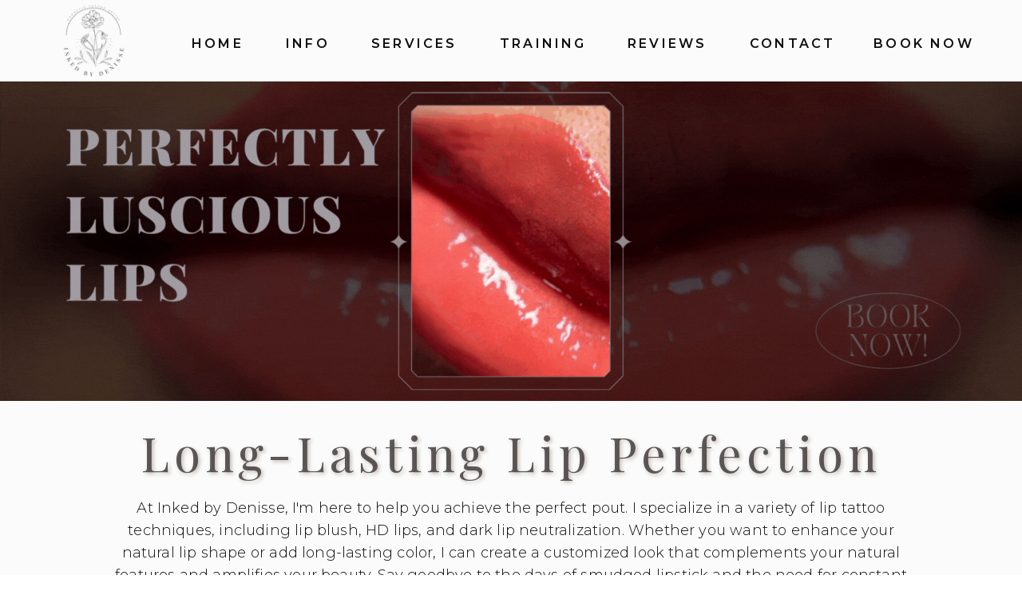

--- FILE ---
content_type: text/html; charset=UTF-8
request_url: https://inkedbydenisse.com/lips
body_size: 26333
content:
<!DOCTYPE html>
<html class="d" lang="en">
  <head>
    <meta charset="UTF-8" />
    <meta name="viewport" content="width=device-width, initial-scale=1" />
    <title>Luscious Lip Tattoos - Redondo Beach | Inked by Denisse</title>
      <link rel="icon" type="image/png" href="//static.showit.co/200/uhr-T_RsxV2DKkrthRyWpg/202768/inked_by_denisse_logo_and_profile_pics.png" />
      <link rel="preconnect" href="https://static.showit.co" />
      <meta name="description" content="Get the perfect pout - choose from lip blush, HD lips, and dark lip neutralization. Designed to enhance the beauty of your lips. Book an appointment today!" />
      <link rel="canonical" href="https://inkedbydenisse.com/lips" />
    
    <link rel="preconnect" href="https://fonts.googleapis.com">
<link rel="preconnect" href="https://fonts.gstatic.com" crossorigin>
<link href="https://fonts.googleapis.com/css?family=Montserrat:600|Fjalla+One:400|Playfair+Display:regular|Montserrat:300" rel="stylesheet" type="text/css"/>
    <script id="init_data" type="application/json">
      {"mobile":{"w":320,"bgMediaType":"none","bgFillType":"color","bgColor":"#000000:0"},"desktop":{"w":1200,"defaultTrIn":{"type":"fade"},"defaultTrOut":{"type":"fade"},"bgColor":"#000000:0","bgMediaType":"none","bgFillType":"color"},"sid":"jzugxlosqdyaxxnm2d4hga","break":768,"assetURL":"//static.showit.co","contactFormId":"202768/339313","cfAction":"aHR0cHM6Ly9jbGllbnRzZXJ2aWNlLnNob3dpdC5jby9jb250YWN0Zm9ybQ==","sgAction":"aHR0cHM6Ly9jbGllbnRzZXJ2aWNlLnNob3dpdC5jby9zb2NpYWxncmlk","blockData":[{"slug":"mobile-header","visible":"m","states":[],"d":{"h":100,"w":1200,"locking":{"scrollOffset":1},"bgFillType":"color","bgColor":"colors-7","bgMediaType":"none"},"m":{"h":46,"w":320,"locking":{"side":"st"},"bgFillType":"color","bgColor":"colors-7","bgMediaType":"none"}},{"slug":"navigation","visible":"a","states":[{"d":{"bgFillType":"color","bgColor":"#000000:0","bgMediaType":"none"},"m":{"bgFillType":"color","bgColor":"#000000:0","bgMediaType":"none"},"slug":"view-1"},{"d":{"bgFillType":"color","bgColor":"#000000:0","bgMediaType":"none"},"m":{"bgFillType":"color","bgColor":"#000000:0","bgMediaType":"none"},"slug":"view-1-1"}],"d":{"h":100,"w":1200,"locking":{"side":"st","scrollOffset":1},"bgFillType":"color","bgColor":"colors-7","bgMediaType":"none"},"m":{"h":325,"w":320,"locking":{"side":"t","scrollOffset":1},"bgFillType":"color","bgColor":"colors-7","bgMediaType":"none"},"stateTrans":[{},{}]},{"slug":"trigger","visible":"a","states":[],"d":{"h":2,"w":1200,"bgFillType":"color","bgColor":"colors-7","bgMediaType":"none"},"m":{"h":2,"w":320,"bgFillType":"color","bgColor":"colors-7","bgMediaType":"none"},"ps":[{"trigger":"offscreen","type":"change","block":"navigation","state":"0"}]},{"slug":"lips-header","visible":"a","states":[],"d":{"h":400,"w":1200,"bgFillType":"color","bgColor":"colors-7","bgMediaType":"none"},"m":{"h":165,"w":320,"bgFillType":"color","bgColor":"colors-7","bgMediaType":"none"}},{"slug":"lip-page-copy","visible":"a","states":[],"d":{"h":240,"w":1200,"bgFillType":"color","bgColor":"colors-6:95","bgMediaType":"none"},"m":{"h":175,"w":320,"bgFillType":"color","bgColor":"colors-6:95","bgMediaType":"none"}},{"slug":"lip-blush","visible":"a","states":[{"d":{"bgFillType":"color","bgColor":"colors-6:50","bgMediaType":"none"},"m":{"bgFillType":"color","bgColor":"colors-6:50","bgMediaType":"none"},"slug":"lip-blush-content"},{"d":{"bgFillType":"color","bgColor":"colors-6:50","bgMediaType":"none"},"m":{"bgFillType":"color","bgColor":"colors-6:50","bgMediaType":"none"},"slug":"lip-blush-technique-description"},{"d":{"bgFillType":"color","bgColor":"colors-6:50","bgMediaType":"none"},"m":{"bgFillType":"color","bgColor":"colors-6:50","bgMediaType":"none"},"slug":"lip-blush-ideal-candidate-description"},{"d":{"bgFillType":"color","bgColor":"colors-6:50","bgMediaType":"none"},"m":{"bgFillType":"color","bgColor":"colors-6:50","bgMediaType":"none"},"slug":"lip-blush-before-you-book-description"}],"d":{"h":620,"w":1200,"locking":{"scrollOffset":1},"nature":"dH","bgFillType":"color","bgColor":"colors-6","bgMediaType":"none"},"m":{"h":545,"w":320,"nature":"dH","bgFillType":"color","bgColor":"colors-6","bgMediaType":"none"},"ps":[{"trigger":"percent","type":"change","block":"header","state":"1","offset":80}],"stateTrans":[{},{},{},{}]},{"slug":"hd-lips","visible":"a","states":[{"d":{"bgFillType":"color","bgColor":"colors-6:50","bgMediaType":"none"},"m":{"bgFillType":"color","bgColor":"colors-6:50","bgMediaType":"none"},"slug":"hd-lips-content"},{"d":{"bgFillType":"color","bgColor":"colors-6:50","bgMediaType":"none"},"m":{"bgFillType":"color","bgColor":"colors-6:50","bgMediaType":"none"},"slug":"hd-lips-technique-description"},{"d":{"bgFillType":"color","bgColor":"colors-6:50","bgMediaType":"none"},"m":{"bgFillType":"color","bgColor":"colors-6:50","bgMediaType":"none"},"slug":"hd-lips-ideal-candidate-description"},{"d":{"bgFillType":"color","bgColor":"colors-6:50","bgMediaType":"none"},"m":{"bgFillType":"color","bgColor":"colors-6:50","bgMediaType":"none"},"slug":"hd-lips-before-you-book-description"}],"d":{"h":620,"w":1200,"locking":{"scrollOffset":1},"nature":"dH","bgFillType":"color","bgColor":"colors-3","bgMediaType":"none"},"m":{"h":545,"w":320,"nature":"dH","bgFillType":"color","bgColor":"colors-3","bgMediaType":"none"},"ps":[{"trigger":"percent","type":"change","block":"header","state":"1","offset":80}],"stateTrans":[{},{},{},{}]},{"slug":"dark-lip-neutralization","visible":"a","states":[{"d":{"bgFillType":"color","bgColor":"colors-6:50","bgMediaType":"none"},"m":{"bgFillType":"color","bgColor":"colors-6:50","bgMediaType":"none"},"slug":"dark-lip-neutralization-content"},{"d":{"bgFillType":"color","bgColor":"colors-6:50","bgMediaType":"none"},"m":{"bgFillType":"color","bgColor":"colors-6:50","bgMediaType":"none"},"slug":"dark-lip-neutralization-technique-description"},{"d":{"bgFillType":"color","bgColor":"colors-6:50","bgMediaType":"none"},"m":{"bgFillType":"color","bgColor":"colors-6:50","bgMediaType":"none"},"slug":"dark-lip-neutralization-ideal-candidate-description"},{"d":{"bgFillType":"color","bgColor":"colors-6:50","bgMediaType":"none"},"m":{"bgFillType":"color","bgColor":"colors-6:50","bgMediaType":"none"},"slug":"dark-lip-neutralization-before-you-book-description"}],"d":{"h":620,"w":1200,"locking":{"scrollOffset":1},"nature":"dH","bgFillType":"color","bgColor":"colors-6","bgMediaType":"none"},"m":{"h":545,"w":320,"nature":"dH","bgFillType":"color","bgColor":"colors-6","bgMediaType":"none"},"ps":[{"trigger":"percent","type":"change","block":"header","state":"1","offset":80}],"stateTrans":[{},{},{},{}]},{"slug":"footer","visible":"a","states":[{"d":{"bgFillType":"color","bgColor":"#000000:0","bgMediaType":"none"},"m":{"bgFillType":"color","bgColor":"#000000:0","bgMediaType":"none"},"slug":"footer-content"}],"d":{"h":200,"w":1200,"bgFillType":"color","bgColor":"colors-1","bgMediaType":"none"},"m":{"h":150,"w":320,"bgFillType":"color","bgColor":"colors-1","bgMediaType":"none"},"stateTrans":[{}]},{"slug":"credits","visible":"a","states":[],"d":{"h":55,"w":1200,"bgFillType":"color","bgColor":"colors-7","bgMediaType":"none"},"m":{"h":27,"w":320,"bgFillType":"color","bgColor":"colors-7","bgMediaType":"none"}}],"elementData":[{"type":"text","visible":"m","id":"mobile-header_0","blockId":"mobile-header","m":{"x":100.997,"y":16,"w":118.006,"h":16,"a":0},"d":{"x":541,"y":36,"w":105,"h":25,"a":0}},{"type":"icon","visible":"m","id":"mobile-header_1","blockId":"mobile-header","m":{"x":6,"y":3,"w":47,"h":40,"a":0},"d":{"x":-785,"y":389,"w":100,"h":469,"a":0},"pc":[{"type":"show","block":"navigation"}]},{"type":"icon","visible":"m","id":"navigation_view-1_0","blockId":"navigation","m":{"x":153,"y":295,"w":15,"h":20,"a":0},"d":{"x":-785,"y":389,"w":100,"h":469,"a":0},"pc":[{"type":"hide","block":"navigation"}]},{"type":"text","visible":"a","id":"navigation_view-1_1","blockId":"navigation","m":{"x":60,"y":271,"w":126,"h":20,"a":0},"d":{"x":1054,"y":43,"w":126,"h":18,"a":0}},{"type":"text","visible":"a","id":"navigation_view-1_2","blockId":"navigation","m":{"x":60,"y":246,"w":110,"h":20,"a":0},"d":{"x":899,"y":43,"w":99,"h":18,"a":0}},{"type":"text","visible":"a","id":"navigation_view-1_3","blockId":"navigation","m":{"x":60,"y":221,"w":110,"h":20,"a":0},"d":{"x":746,"y":43,"w":97,"h":18,"a":0}},{"type":"text","visible":"a","id":"navigation_view-1_4","blockId":"navigation","m":{"x":60,"y":197,"w":110,"h":20,"a":0},"d":{"x":586,"y":43,"w":104,"h":18,"a":0}},{"type":"text","visible":"a","id":"navigation_view-1_5","blockId":"navigation","m":{"x":60,"y":172,"w":110,"h":20,"a":0},"d":{"x":425,"y":43,"w":104,"h":18,"a":0}},{"type":"text","visible":"a","id":"navigation_view-1_6","blockId":"navigation","m":{"x":60,"y":147,"w":110,"h":20,"a":0},"d":{"x":318,"y":43,"w":51,"h":18,"a":0}},{"type":"text","visible":"a","id":"navigation_view-1_7","blockId":"navigation","m":{"x":60,"y":122,"w":110,"h":20,"a":0},"d":{"x":200,"y":43,"w":62,"h":18,"a":0}},{"type":"iframe","visible":"a","id":"navigation_view-1_8","blockId":"navigation","m":{"x":229,"y":22,"w":81,"h":71,"a":0},"d":{"x":0,"y":4,"w":119,"h":85,"a":0}},{"type":"graphic","visible":"a","id":"navigation_view-1_9","blockId":"navigation","m":{"x":110,"y":5,"w":100,"h":102,"a":0},"d":{"x":30,"y":4,"w":94,"h":93,"a":0},"c":{"key":"TnPJ-x2jRRyMKL5AuGc9zQ/202768/inked_by_denisse_logo.png","aspect_ratio":1}},{"type":"icon","visible":"m","id":"navigation_view-1-1_0","blockId":"navigation","m":{"x":153,"y":295,"w":15,"h":20,"a":180},"d":{"x":-785,"y":389,"w":100,"h":469,"a":0}},{"type":"text","visible":"a","id":"navigation_view-1-1_1","blockId":"navigation","m":{"x":60,"y":267,"w":131,"h":17,"a":0},"d":{"x":1017,"y":73,"w":137,"h":21,"a":0}},{"type":"text","visible":"a","id":"navigation_view-1-1_2","blockId":"navigation","m":{"x":60,"y":244,"w":131,"h":17,"a":0},"d":{"x":900,"y":73,"w":38,"h":21,"a":0}},{"type":"text","visible":"a","id":"navigation_view-1-1_3","blockId":"navigation","m":{"x":60,"y":221,"w":131,"h":17,"a":0},"d":{"x":729,"y":73,"w":93,"h":21,"a":0}},{"type":"text","visible":"a","id":"navigation_view-1-1_4","blockId":"navigation","m":{"x":60,"y":197,"w":131,"h":17,"a":0},"d":{"x":578,"y":73,"w":72,"h":21,"a":0}},{"type":"text","visible":"a","id":"navigation_view-1-1_5","blockId":"navigation","m":{"x":60,"y":174,"w":131,"h":17,"a":0},"d":{"x":353,"y":73,"w":147,"h":21,"a":0}},{"type":"text","visible":"a","id":"navigation_view-1-1_6","blockId":"navigation","m":{"x":60,"y":151,"w":131,"h":17,"a":0},"d":{"x":220,"y":76,"w":54,"h":21,"a":0}},{"type":"text","visible":"a","id":"navigation_view-1-1_7","blockId":"navigation","m":{"x":60,"y":125,"w":110,"h":18,"a":0},"d":{"x":358,"y":43,"w":51,"h":18,"a":0}},{"type":"graphic","visible":"a","id":"navigation_view-1-1_8","blockId":"navigation","m":{"x":110,"y":5,"w":100,"h":102,"a":0},"d":{"x":30,"y":4,"w":94,"h":93,"a":0},"c":{"key":"TnPJ-x2jRRyMKL5AuGc9zQ/202768/inked_by_denisse_logo.png","aspect_ratio":1}},{"type":"graphic","visible":"a","id":"lips-header_0","blockId":"lips-header","m":{"x":0,"y":0,"w":480,"h":165,"a":0},"d":{"x":0,"y":0,"w":1200,"h":400,"a":0,"lockH":"s"},"c":{"key":"jAVmy0M5RXq_52y7u57vMA/202768/lips.gif","aspect_ratio":2.90909}},{"type":"text","visible":"a","id":"lip-page-copy_0","blockId":"lip-page-copy","m":{"x":30,"y":13,"w":260,"h":24,"a":0},"d":{"x":100,"y":28,"w":1000,"h":82,"a":0}},{"type":"text","visible":"a","id":"lip-page-copy_1","blockId":"lip-page-copy","m":{"x":30,"y":43,"w":260,"h":131,"a":0},"d":{"x":100,"y":120,"w":1000,"h":119,"a":0}},{"type":"simple","visible":"a","id":"lip-blush_lip-blush-content_0","blockId":"lip-blush","m":{"x":30,"y":312,"w":260,"h":25,"a":0},"d":{"x":566,"y":188,"w":600,"h":50,"a":0}},{"type":"icon","visible":"a","id":"lip-blush_lip-blush-content_1","blockId":"lip-blush","m":{"x":270,"y":317,"w":15,"h":15,"a":90},"d":{"x":1115,"y":196,"w":35,"h":35,"a":90}},{"type":"text","visible":"a","id":"lip-blush_lip-blush-content_2","blockId":"lip-blush","m":{"x":40,"y":317,"w":180,"h":15,"a":0},"d":{"x":582,"y":201,"w":400,"h":25,"a":0}},{"type":"simple","visible":"a","id":"lip-blush_lip-blush-content_3","blockId":"lip-blush","m":{"x":30,"y":284,"w":260,"h":25,"a":0},"d":{"x":566,"y":133,"w":600,"h":50,"a":0}},{"type":"icon","visible":"a","id":"lip-blush_lip-blush-content_4","blockId":"lip-blush","m":{"x":270,"y":289,"w":15,"h":15,"a":90},"d":{"x":1115,"y":141,"w":35,"h":35,"a":90}},{"type":"text","visible":"a","id":"lip-blush_lip-blush-content_5","blockId":"lip-blush","m":{"x":40,"y":289,"w":180,"h":15,"a":0},"d":{"x":582,"y":146,"w":400,"h":25,"a":0}},{"type":"simple","visible":"a","id":"lip-blush_lip-blush-content_6","blockId":"lip-blush","m":{"x":30,"y":256,"w":260,"h":25,"a":0},"d":{"x":566,"y":78,"w":600,"h":50,"a":0}},{"type":"icon","visible":"a","id":"lip-blush_lip-blush-content_7","blockId":"lip-blush","m":{"x":270,"y":261,"w":15,"h":15,"a":90},"d":{"x":1115,"y":86,"w":35,"h":35,"a":90}},{"type":"text","visible":"a","id":"lip-blush_lip-blush-content_8","blockId":"lip-blush","m":{"x":40,"y":261,"w":180,"h":15,"a":0},"d":{"x":582,"y":91,"w":400,"h":25,"a":0}},{"type":"graphic","visible":"a","id":"lip-blush_lip-blush-content_9","blockId":"lip-blush","m":{"x":35,"y":1,"w":250,"h":250,"a":0},"d":{"x":30,"y":30,"w":500,"h":500,"a":0},"c":{"key":"F5r95FUfQNGfXxMWMgPxRg/202768/lip_blush.png","aspect_ratio":1}},{"type":"simple","visible":"a","id":"lip-blush_lip-blush-technique-description_0","blockId":"lip-blush","m":{"x":30,"y":467,"w":260,"h":25,"a":0},"d":{"x":566,"y":445,"w":600,"h":50,"a":0}},{"type":"icon","visible":"a","id":"lip-blush_lip-blush-technique-description_1","blockId":"lip-blush","m":{"x":270,"y":472,"w":15,"h":15,"a":90},"d":{"x":1115,"y":453,"w":35,"h":35,"a":90}},{"type":"text","visible":"a","id":"lip-blush_lip-blush-technique-description_2","blockId":"lip-blush","m":{"x":40,"y":472,"w":180,"h":15,"a":0},"d":{"x":582,"y":458,"w":400,"h":25,"a":0}},{"type":"simple","visible":"a","id":"lip-blush_lip-blush-technique-description_3","blockId":"lip-blush","m":{"x":30,"y":439,"w":260,"h":25,"a":0},"d":{"x":566,"y":390,"w":600,"h":50,"a":0}},{"type":"icon","visible":"a","id":"lip-blush_lip-blush-technique-description_4","blockId":"lip-blush","m":{"x":270,"y":444,"w":15,"h":15,"a":90},"d":{"x":1115,"y":398,"w":35,"h":35,"a":90}},{"type":"text","visible":"a","id":"lip-blush_lip-blush-technique-description_5","blockId":"lip-blush","m":{"x":40,"y":444,"w":180,"h":15,"a":0},"d":{"x":582,"y":403,"w":400,"h":25,"a":0}},{"type":"simple","visible":"a","id":"lip-blush_lip-blush-technique-description_6","blockId":"lip-blush","m":{"x":30,"y":284,"w":260,"h":152,"a":0},"d":{"x":566,"y":133,"w":600,"h":252,"a":0}},{"type":"text","visible":"a","id":"lip-blush_lip-blush-technique-description_7","blockId":"lip-blush","m":{"x":35,"y":288,"w":250,"h":144,"a":0},"d":{"x":574,"y":137,"w":585,"h":244,"a":0}},{"type":"simple","visible":"a","id":"lip-blush_lip-blush-technique-description_8","blockId":"lip-blush","m":{"x":30,"y":256,"w":260,"h":25,"a":0},"d":{"x":566,"y":78,"w":600,"h":50,"a":0}},{"type":"icon","visible":"a","id":"lip-blush_lip-blush-technique-description_9","blockId":"lip-blush","m":{"x":270,"y":261,"w":15,"h":15,"a":270},"d":{"x":1115,"y":86,"w":35,"h":35,"a":270}},{"type":"text","visible":"a","id":"lip-blush_lip-blush-technique-description_10","blockId":"lip-blush","m":{"x":40,"y":261,"w":180,"h":15,"a":0},"d":{"x":582,"y":91,"w":400,"h":25,"a":0}},{"type":"graphic","visible":"a","id":"lip-blush_lip-blush-technique-description_11","blockId":"lip-blush","m":{"x":35,"y":1,"w":250,"h":250,"a":0},"d":{"x":30,"y":30,"w":500,"h":500,"a":0},"c":{"key":"F5r95FUfQNGfXxMWMgPxRg/202768/lip_blush.png","aspect_ratio":1}},{"type":"simple","visible":"a","id":"lip-blush_lip-blush-ideal-candidate-description_0","blockId":"lip-blush","m":{"x":30,"y":397,"w":260,"h":25,"a":0},"d":{"x":566,"y":346,"w":600,"h":50,"a":0}},{"type":"icon","visible":"a","id":"lip-blush_lip-blush-ideal-candidate-description_1","blockId":"lip-blush","m":{"x":270,"y":402,"w":15,"h":15,"a":90},"d":{"x":1115,"y":354,"w":35,"h":35,"a":90}},{"type":"text","visible":"a","id":"lip-blush_lip-blush-ideal-candidate-description_2","blockId":"lip-blush","m":{"x":40,"y":402,"w":180,"h":15,"a":0},"d":{"x":582,"y":359,"w":400,"h":25,"a":0}},{"type":"simple","visible":"a","id":"lip-blush_lip-blush-ideal-candidate-description_3","blockId":"lip-blush","m":{"x":30,"y":312,"w":260,"h":82,"a":0},"d":{"x":566,"y":186,"w":600,"h":157,"a":0}},{"type":"text","visible":"a","id":"lip-blush_lip-blush-ideal-candidate-description_4","blockId":"lip-blush","m":{"x":35,"y":316,"w":250,"h":74,"a":0},"d":{"x":574,"y":191,"w":585,"h":147,"a":0}},{"type":"simple","visible":"a","id":"lip-blush_lip-blush-ideal-candidate-description_5","blockId":"lip-blush","m":{"x":30,"y":284,"w":260,"h":25,"a":0},"d":{"x":566,"y":133,"w":600,"h":50,"a":0}},{"type":"icon","visible":"a","id":"lip-blush_lip-blush-ideal-candidate-description_6","blockId":"lip-blush","m":{"x":270,"y":289,"w":15,"h":15,"a":270},"d":{"x":1115,"y":141,"w":35,"h":35,"a":270}},{"type":"text","visible":"a","id":"lip-blush_lip-blush-ideal-candidate-description_7","blockId":"lip-blush","m":{"x":40,"y":289,"w":180,"h":15,"a":0},"d":{"x":582,"y":146,"w":400,"h":25,"a":0}},{"type":"simple","visible":"a","id":"lip-blush_lip-blush-ideal-candidate-description_8","blockId":"lip-blush","m":{"x":30,"y":256,"w":260,"h":25,"a":0},"d":{"x":566,"y":78,"w":600,"h":50,"a":0}},{"type":"icon","visible":"a","id":"lip-blush_lip-blush-ideal-candidate-description_9","blockId":"lip-blush","m":{"x":270,"y":261,"w":15,"h":15,"a":90},"d":{"x":1115,"y":86,"w":35,"h":35,"a":90}},{"type":"text","visible":"a","id":"lip-blush_lip-blush-ideal-candidate-description_10","blockId":"lip-blush","m":{"x":40,"y":261,"w":180,"h":15,"a":0},"d":{"x":582,"y":91,"w":400,"h":25,"a":0}},{"type":"graphic","visible":"a","id":"lip-blush_lip-blush-ideal-candidate-description_11","blockId":"lip-blush","m":{"x":35,"y":1,"w":250,"h":250,"a":0},"d":{"x":30,"y":30,"w":500,"h":500,"a":0},"c":{"key":"F5r95FUfQNGfXxMWMgPxRg/202768/lip_blush.png","aspect_ratio":1}},{"type":"simple","visible":"a","id":"lip-blush_lip-blush-before-you-book-description_0","blockId":"lip-blush","m":{"x":30,"y":340,"w":260,"h":202,"a":0},"d":{"x":566,"y":241,"w":600,"h":374,"a":0}},{"type":"text","visible":"a","id":"lip-blush_lip-blush-before-you-book-description_1","blockId":"lip-blush","m":{"x":35,"y":529,"w":22,"h":13,"a":0},"d":{"x":574,"y":588,"w":585,"h":20,"a":0}},{"type":"text","visible":"a","id":"lip-blush_lip-blush-before-you-book-description_2","blockId":"lip-blush","m":{"x":35,"y":514,"w":88,"h":13,"a":0},"d":{"x":574,"y":564,"w":585,"h":20,"a":0}},{"type":"text","visible":"a","id":"lip-blush_lip-blush-before-you-book-description_3","blockId":"lip-blush","m":{"x":35,"y":500,"w":82,"h":13,"a":0},"d":{"x":574,"y":540,"w":585,"h":20,"a":0}},{"type":"text","visible":"a","id":"lip-blush_lip-blush-before-you-book-description_4","blockId":"lip-blush","m":{"x":35,"y":485,"w":60,"h":13,"a":0},"d":{"x":574,"y":516,"w":585,"h":20,"a":0}},{"type":"text","visible":"a","id":"lip-blush_lip-blush-before-you-book-description_5","blockId":"lip-blush","m":{"x":35,"y":343,"w":250,"h":134,"a":0},"d":{"x":574,"y":246,"w":585,"h":242,"a":0}},{"type":"simple","visible":"a","id":"lip-blush_lip-blush-before-you-book-description_6","blockId":"lip-blush","m":{"x":30,"y":312,"w":260,"h":25,"a":0},"d":{"x":566,"y":188,"w":600,"h":50,"a":0}},{"type":"icon","visible":"a","id":"lip-blush_lip-blush-before-you-book-description_7","blockId":"lip-blush","m":{"x":270,"y":317,"w":15,"h":15,"a":270},"d":{"x":1115,"y":196,"w":35,"h":35,"a":270}},{"type":"text","visible":"a","id":"lip-blush_lip-blush-before-you-book-description_8","blockId":"lip-blush","m":{"x":40,"y":317,"w":180,"h":15,"a":0},"d":{"x":582,"y":201,"w":400,"h":25,"a":0}},{"type":"simple","visible":"a","id":"lip-blush_lip-blush-before-you-book-description_9","blockId":"lip-blush","m":{"x":30,"y":284,"w":260,"h":25,"a":0},"d":{"x":566,"y":133,"w":600,"h":50,"a":0}},{"type":"icon","visible":"a","id":"lip-blush_lip-blush-before-you-book-description_10","blockId":"lip-blush","m":{"x":270,"y":289,"w":15,"h":15,"a":90},"d":{"x":1115,"y":141,"w":35,"h":35,"a":90}},{"type":"text","visible":"a","id":"lip-blush_lip-blush-before-you-book-description_11","blockId":"lip-blush","m":{"x":40,"y":289,"w":180,"h":15,"a":0},"d":{"x":582,"y":146,"w":400,"h":25,"a":0}},{"type":"simple","visible":"a","id":"lip-blush_lip-blush-before-you-book-description_12","blockId":"lip-blush","m":{"x":30,"y":256,"w":260,"h":25,"a":0},"d":{"x":566,"y":78,"w":600,"h":50,"a":0}},{"type":"icon","visible":"a","id":"lip-blush_lip-blush-before-you-book-description_13","blockId":"lip-blush","m":{"x":270,"y":261,"w":15,"h":15,"a":90},"d":{"x":1115,"y":86,"w":35,"h":35,"a":90}},{"type":"text","visible":"a","id":"lip-blush_lip-blush-before-you-book-description_14","blockId":"lip-blush","m":{"x":40,"y":261,"w":180,"h":15,"a":0},"d":{"x":582,"y":91,"w":400,"h":25,"a":0}},{"type":"graphic","visible":"a","id":"lip-blush_lip-blush-before-you-book-description_15","blockId":"lip-blush","m":{"x":35,"y":1,"w":250,"h":250,"a":0},"d":{"x":30,"y":30,"w":500,"h":500,"a":0},"c":{"key":"F5r95FUfQNGfXxMWMgPxRg/202768/lip_blush.png","aspect_ratio":1}},{"type":"simple","visible":"a","id":"hd-lips_hd-lips-content_0","blockId":"hd-lips","m":{"x":30,"y":312,"w":260,"h":25,"a":0},"d":{"x":566,"y":188,"w":600,"h":50,"a":0}},{"type":"icon","visible":"a","id":"hd-lips_hd-lips-content_1","blockId":"hd-lips","m":{"x":270,"y":317,"w":15,"h":15,"a":90},"d":{"x":1115,"y":196,"w":35,"h":35,"a":90}},{"type":"text","visible":"a","id":"hd-lips_hd-lips-content_2","blockId":"hd-lips","m":{"x":40,"y":317,"w":180,"h":15,"a":0},"d":{"x":582,"y":201,"w":400,"h":25,"a":0}},{"type":"simple","visible":"a","id":"hd-lips_hd-lips-content_3","blockId":"hd-lips","m":{"x":30,"y":284,"w":260,"h":25,"a":0},"d":{"x":566,"y":133,"w":600,"h":50,"a":0}},{"type":"icon","visible":"a","id":"hd-lips_hd-lips-content_4","blockId":"hd-lips","m":{"x":270,"y":289,"w":15,"h":15,"a":90},"d":{"x":1115,"y":141,"w":35,"h":35,"a":90}},{"type":"text","visible":"a","id":"hd-lips_hd-lips-content_5","blockId":"hd-lips","m":{"x":40,"y":289,"w":180,"h":15,"a":0},"d":{"x":582,"y":146,"w":400,"h":25,"a":0}},{"type":"simple","visible":"a","id":"hd-lips_hd-lips-content_6","blockId":"hd-lips","m":{"x":30,"y":256,"w":260,"h":25,"a":0},"d":{"x":566,"y":78,"w":600,"h":50,"a":0}},{"type":"icon","visible":"a","id":"hd-lips_hd-lips-content_7","blockId":"hd-lips","m":{"x":270,"y":261,"w":15,"h":15,"a":90},"d":{"x":1115,"y":86,"w":35,"h":35,"a":90}},{"type":"text","visible":"a","id":"hd-lips_hd-lips-content_8","blockId":"hd-lips","m":{"x":40,"y":261,"w":180,"h":15,"a":0},"d":{"x":582,"y":91,"w":400,"h":25,"a":0}},{"type":"graphic","visible":"a","id":"hd-lips_hd-lips-content_9","blockId":"hd-lips","m":{"x":35,"y":1,"w":250,"h":250,"a":0},"d":{"x":30,"y":30,"w":500,"h":500,"a":0},"c":{"key":"KBlb4U31TdmwiDITTL1b1A/202768/hd_lips.png","aspect_ratio":1}},{"type":"simple","visible":"a","id":"hd-lips_hd-lips-technique-description_0","blockId":"hd-lips","m":{"x":30,"y":455,"w":260,"h":25,"a":0},"d":{"x":566,"y":461,"w":600,"h":50,"a":0}},{"type":"icon","visible":"a","id":"hd-lips_hd-lips-technique-description_1","blockId":"hd-lips","m":{"x":270,"y":460,"w":15,"h":15,"a":90},"d":{"x":1115,"y":469,"w":35,"h":35,"a":90}},{"type":"text","visible":"a","id":"hd-lips_hd-lips-technique-description_2","blockId":"hd-lips","m":{"x":40,"y":460,"w":180,"h":15,"a":0},"d":{"x":582,"y":474,"w":400,"h":25,"a":0}},{"type":"simple","visible":"a","id":"hd-lips_hd-lips-technique-description_3","blockId":"hd-lips","m":{"x":30,"y":427,"w":260,"h":25,"a":0},"d":{"x":566,"y":406,"w":600,"h":50,"a":0}},{"type":"icon","visible":"a","id":"hd-lips_hd-lips-technique-description_4","blockId":"hd-lips","m":{"x":270,"y":432,"w":15,"h":15,"a":90},"d":{"x":1115,"y":414,"w":35,"h":35,"a":90}},{"type":"text","visible":"a","id":"hd-lips_hd-lips-technique-description_5","blockId":"hd-lips","m":{"x":40,"y":432,"w":180,"h":15,"a":0},"d":{"x":582,"y":419,"w":400,"h":25,"a":0}},{"type":"simple","visible":"a","id":"hd-lips_hd-lips-technique-description_6","blockId":"hd-lips","m":{"x":30,"y":284,"w":260,"h":140,"a":0},"d":{"x":566,"y":131,"w":600,"h":272,"a":0}},{"type":"text","visible":"a","id":"hd-lips_hd-lips-technique-description_7","blockId":"hd-lips","m":{"x":35,"y":288,"w":250,"h":132,"a":0},"d":{"x":574,"y":135,"w":585,"h":263,"a":0}},{"type":"simple","visible":"a","id":"hd-lips_hd-lips-technique-description_8","blockId":"hd-lips","m":{"x":30,"y":256,"w":260,"h":25,"a":0},"d":{"x":566,"y":78,"w":600,"h":50,"a":0}},{"type":"icon","visible":"a","id":"hd-lips_hd-lips-technique-description_9","blockId":"hd-lips","m":{"x":270,"y":261,"w":15,"h":15,"a":270},"d":{"x":1115,"y":86,"w":35,"h":35,"a":270}},{"type":"text","visible":"a","id":"hd-lips_hd-lips-technique-description_10","blockId":"hd-lips","m":{"x":40,"y":261,"w":180,"h":15,"a":0},"d":{"x":582,"y":91,"w":400,"h":25,"a":0}},{"type":"graphic","visible":"a","id":"hd-lips_hd-lips-technique-description_11","blockId":"hd-lips","m":{"x":35,"y":1,"w":250,"h":250,"a":0},"d":{"x":30,"y":30,"w":500,"h":500,"a":0},"c":{"key":"KBlb4U31TdmwiDITTL1b1A/202768/hd_lips.png","aspect_ratio":1}},{"type":"simple","visible":"a","id":"hd-lips_hd-lips-ideal-candidate-description_0","blockId":"hd-lips","m":{"x":30,"y":395,"w":260,"h":25,"a":0},"d":{"x":566,"y":344,"w":600,"h":50,"a":0}},{"type":"icon","visible":"a","id":"hd-lips_hd-lips-ideal-candidate-description_1","blockId":"hd-lips","m":{"x":270,"y":400,"w":15,"h":15,"a":90},"d":{"x":1115,"y":352,"w":35,"h":35,"a":90}},{"type":"text","visible":"a","id":"hd-lips_hd-lips-ideal-candidate-description_2","blockId":"hd-lips","m":{"x":40,"y":400,"w":180,"h":15,"a":0},"d":{"x":582,"y":357,"w":400,"h":25,"a":0}},{"type":"simple","visible":"a","id":"hd-lips_hd-lips-ideal-candidate-description_3","blockId":"hd-lips","m":{"x":30,"y":312,"w":260,"h":80,"a":0},"d":{"x":566,"y":186,"w":600,"h":155,"a":0}},{"type":"text","visible":"a","id":"hd-lips_hd-lips-ideal-candidate-description_4","blockId":"hd-lips","m":{"x":35,"y":316,"w":250,"h":72,"a":0},"d":{"x":574,"y":191,"w":585,"h":144,"a":0}},{"type":"simple","visible":"a","id":"hd-lips_hd-lips-ideal-candidate-description_5","blockId":"hd-lips","m":{"x":30,"y":284,"w":260,"h":25,"a":0},"d":{"x":566,"y":133,"w":600,"h":50,"a":0}},{"type":"icon","visible":"a","id":"hd-lips_hd-lips-ideal-candidate-description_6","blockId":"hd-lips","m":{"x":270,"y":289,"w":15,"h":15,"a":270},"d":{"x":1115,"y":141,"w":35,"h":35,"a":270}},{"type":"text","visible":"a","id":"hd-lips_hd-lips-ideal-candidate-description_7","blockId":"hd-lips","m":{"x":40,"y":289,"w":180,"h":15,"a":0},"d":{"x":582,"y":146,"w":400,"h":25,"a":0}},{"type":"simple","visible":"a","id":"hd-lips_hd-lips-ideal-candidate-description_8","blockId":"hd-lips","m":{"x":30,"y":256,"w":260,"h":25,"a":0},"d":{"x":566,"y":78,"w":600,"h":50,"a":0}},{"type":"icon","visible":"a","id":"hd-lips_hd-lips-ideal-candidate-description_9","blockId":"hd-lips","m":{"x":270,"y":261,"w":15,"h":15,"a":90},"d":{"x":1115,"y":86,"w":35,"h":35,"a":90}},{"type":"text","visible":"a","id":"hd-lips_hd-lips-ideal-candidate-description_10","blockId":"hd-lips","m":{"x":40,"y":261,"w":180,"h":15,"a":0},"d":{"x":582,"y":91,"w":400,"h":25,"a":0}},{"type":"graphic","visible":"a","id":"hd-lips_hd-lips-ideal-candidate-description_11","blockId":"hd-lips","m":{"x":35,"y":1,"w":250,"h":250,"a":0},"d":{"x":30,"y":30,"w":500,"h":500,"a":0},"c":{"key":"KBlb4U31TdmwiDITTL1b1A/202768/hd_lips.png","aspect_ratio":1}},{"type":"simple","visible":"a","id":"hd-lips_hd-lips-before-you-book-description_0","blockId":"hd-lips","m":{"x":30,"y":340,"w":260,"h":202,"a":0},"d":{"x":566,"y":241,"w":600,"h":374,"a":0}},{"type":"text","visible":"a","id":"hd-lips_hd-lips-before-you-book-description_1","blockId":"hd-lips","m":{"x":35,"y":529,"w":22,"h":13,"a":0},"d":{"x":574,"y":588,"w":585,"h":20,"a":0}},{"type":"text","visible":"a","id":"hd-lips_hd-lips-before-you-book-description_2","blockId":"hd-lips","m":{"x":35,"y":514,"w":88,"h":13,"a":0},"d":{"x":574,"y":564,"w":585,"h":20,"a":0}},{"type":"text","visible":"a","id":"hd-lips_hd-lips-before-you-book-description_3","blockId":"hd-lips","m":{"x":35,"y":500,"w":82,"h":13,"a":0},"d":{"x":574,"y":540,"w":585,"h":20,"a":0}},{"type":"text","visible":"a","id":"hd-lips_hd-lips-before-you-book-description_4","blockId":"hd-lips","m":{"x":35,"y":485,"w":60,"h":13,"a":0},"d":{"x":574,"y":516,"w":585,"h":20,"a":0}},{"type":"text","visible":"a","id":"hd-lips_hd-lips-before-you-book-description_5","blockId":"hd-lips","m":{"x":35,"y":343,"w":250,"h":134,"a":0},"d":{"x":574,"y":246,"w":585,"h":242,"a":0}},{"type":"simple","visible":"a","id":"hd-lips_hd-lips-before-you-book-description_6","blockId":"hd-lips","m":{"x":30,"y":312,"w":260,"h":25,"a":0},"d":{"x":566,"y":188,"w":600,"h":50,"a":0}},{"type":"icon","visible":"a","id":"hd-lips_hd-lips-before-you-book-description_7","blockId":"hd-lips","m":{"x":270,"y":317,"w":15,"h":15,"a":270},"d":{"x":1115,"y":196,"w":35,"h":35,"a":270}},{"type":"text","visible":"a","id":"hd-lips_hd-lips-before-you-book-description_8","blockId":"hd-lips","m":{"x":40,"y":317,"w":180,"h":15,"a":0},"d":{"x":582,"y":201,"w":400,"h":25,"a":0}},{"type":"simple","visible":"a","id":"hd-lips_hd-lips-before-you-book-description_9","blockId":"hd-lips","m":{"x":30,"y":284,"w":260,"h":25,"a":0},"d":{"x":566,"y":133,"w":600,"h":50,"a":0}},{"type":"icon","visible":"a","id":"hd-lips_hd-lips-before-you-book-description_10","blockId":"hd-lips","m":{"x":270,"y":289,"w":15,"h":15,"a":90},"d":{"x":1115,"y":141,"w":35,"h":35,"a":90}},{"type":"text","visible":"a","id":"hd-lips_hd-lips-before-you-book-description_11","blockId":"hd-lips","m":{"x":40,"y":289,"w":180,"h":15,"a":0},"d":{"x":582,"y":146,"w":400,"h":25,"a":0}},{"type":"simple","visible":"a","id":"hd-lips_hd-lips-before-you-book-description_12","blockId":"hd-lips","m":{"x":30,"y":256,"w":260,"h":25,"a":0},"d":{"x":566,"y":78,"w":600,"h":50,"a":0}},{"type":"icon","visible":"a","id":"hd-lips_hd-lips-before-you-book-description_13","blockId":"hd-lips","m":{"x":270,"y":261,"w":15,"h":15,"a":90},"d":{"x":1115,"y":86,"w":35,"h":35,"a":90}},{"type":"text","visible":"a","id":"hd-lips_hd-lips-before-you-book-description_14","blockId":"hd-lips","m":{"x":40,"y":261,"w":180,"h":15,"a":0},"d":{"x":582,"y":91,"w":400,"h":25,"a":0}},{"type":"graphic","visible":"a","id":"hd-lips_hd-lips-before-you-book-description_15","blockId":"hd-lips","m":{"x":35,"y":1,"w":250,"h":250,"a":0},"d":{"x":30,"y":30,"w":500,"h":500,"a":0},"c":{"key":"KBlb4U31TdmwiDITTL1b1A/202768/hd_lips.png","aspect_ratio":1}},{"type":"simple","visible":"a","id":"dark-lip-neutralization_dark-lip-neutralization-content_0","blockId":"dark-lip-neutralization","m":{"x":30,"y":312,"w":260,"h":25,"a":0},"d":{"x":566,"y":188,"w":600,"h":50,"a":0}},{"type":"icon","visible":"a","id":"dark-lip-neutralization_dark-lip-neutralization-content_1","blockId":"dark-lip-neutralization","m":{"x":270,"y":317,"w":15,"h":15,"a":90},"d":{"x":1115,"y":196,"w":35,"h":35,"a":90}},{"type":"text","visible":"a","id":"dark-lip-neutralization_dark-lip-neutralization-content_2","blockId":"dark-lip-neutralization","m":{"x":40,"y":317,"w":180,"h":15,"a":0},"d":{"x":582,"y":201,"w":400,"h":25,"a":0}},{"type":"simple","visible":"a","id":"dark-lip-neutralization_dark-lip-neutralization-content_3","blockId":"dark-lip-neutralization","m":{"x":30,"y":284,"w":260,"h":25,"a":0},"d":{"x":566,"y":133,"w":600,"h":50,"a":0}},{"type":"icon","visible":"a","id":"dark-lip-neutralization_dark-lip-neutralization-content_4","blockId":"dark-lip-neutralization","m":{"x":270,"y":289,"w":15,"h":15,"a":90},"d":{"x":1115,"y":141,"w":35,"h":35,"a":90}},{"type":"text","visible":"a","id":"dark-lip-neutralization_dark-lip-neutralization-content_5","blockId":"dark-lip-neutralization","m":{"x":40,"y":289,"w":180,"h":15,"a":0},"d":{"x":582,"y":146,"w":400,"h":25,"a":0}},{"type":"simple","visible":"a","id":"dark-lip-neutralization_dark-lip-neutralization-content_6","blockId":"dark-lip-neutralization","m":{"x":30,"y":256,"w":260,"h":25,"a":0},"d":{"x":566,"y":78,"w":600,"h":50,"a":0}},{"type":"icon","visible":"a","id":"dark-lip-neutralization_dark-lip-neutralization-content_7","blockId":"dark-lip-neutralization","m":{"x":270,"y":261,"w":15,"h":15,"a":90},"d":{"x":1115,"y":86,"w":35,"h":35,"a":90}},{"type":"text","visible":"a","id":"dark-lip-neutralization_dark-lip-neutralization-content_8","blockId":"dark-lip-neutralization","m":{"x":40,"y":261,"w":180,"h":15,"a":0},"d":{"x":582,"y":91,"w":400,"h":25,"a":0}},{"type":"graphic","visible":"a","id":"dark-lip-neutralization_dark-lip-neutralization-content_9","blockId":"dark-lip-neutralization","m":{"x":35,"y":1,"w":250,"h":250,"a":0},"d":{"x":30,"y":30,"w":500,"h":500,"a":0},"c":{"key":"07lBPL80RXmyJvr5XGt0lQ/202768/dark_lip_neutralization.png","aspect_ratio":1}},{"type":"simple","visible":"a","id":"dark-lip-neutralization_dark-lip-neutralization-technique-description_0","blockId":"dark-lip-neutralization","m":{"x":30,"y":517,"w":260,"h":25,"a":0},"d":{"x":566,"y":534,"w":600,"h":50,"a":0}},{"type":"icon","visible":"a","id":"dark-lip-neutralization_dark-lip-neutralization-technique-description_1","blockId":"dark-lip-neutralization","m":{"x":270,"y":522,"w":15,"h":15,"a":90},"d":{"x":1115,"y":542,"w":35,"h":35,"a":90}},{"type":"text","visible":"a","id":"dark-lip-neutralization_dark-lip-neutralization-technique-description_2","blockId":"dark-lip-neutralization","m":{"x":40,"y":522,"w":180,"h":15,"a":0},"d":{"x":582,"y":547,"w":400,"h":25,"a":0}},{"type":"simple","visible":"a","id":"dark-lip-neutralization_dark-lip-neutralization-technique-description_3","blockId":"dark-lip-neutralization","m":{"x":30,"y":489,"w":260,"h":25,"a":0},"d":{"x":566,"y":479,"w":600,"h":50,"a":0}},{"type":"icon","visible":"a","id":"dark-lip-neutralization_dark-lip-neutralization-technique-description_4","blockId":"dark-lip-neutralization","m":{"x":270,"y":494,"w":15,"h":15,"a":90},"d":{"x":1115,"y":487,"w":35,"h":35,"a":90}},{"type":"text","visible":"a","id":"dark-lip-neutralization_dark-lip-neutralization-technique-description_5","blockId":"dark-lip-neutralization","m":{"x":40,"y":494,"w":180,"h":15,"a":0},"d":{"x":582,"y":492,"w":400,"h":25,"a":0}},{"type":"simple","visible":"a","id":"dark-lip-neutralization_dark-lip-neutralization-technique-description_6","blockId":"dark-lip-neutralization","m":{"x":30,"y":284,"w":260,"h":202,"a":0},"d":{"x":566,"y":131,"w":600,"h":345,"a":0}},{"type":"text","visible":"a","id":"dark-lip-neutralization_dark-lip-neutralization-technique-description_7","blockId":"dark-lip-neutralization","m":{"x":35,"y":288,"w":250,"h":193,"a":0},"d":{"x":574,"y":135,"w":585,"h":336,"a":0}},{"type":"simple","visible":"a","id":"dark-lip-neutralization_dark-lip-neutralization-technique-description_8","blockId":"dark-lip-neutralization","m":{"x":30,"y":256,"w":260,"h":25,"a":0},"d":{"x":566,"y":78,"w":600,"h":50,"a":0}},{"type":"icon","visible":"a","id":"dark-lip-neutralization_dark-lip-neutralization-technique-description_9","blockId":"dark-lip-neutralization","m":{"x":270,"y":261,"w":15,"h":15,"a":270},"d":{"x":1115,"y":86,"w":35,"h":35,"a":270}},{"type":"text","visible":"a","id":"dark-lip-neutralization_dark-lip-neutralization-technique-description_10","blockId":"dark-lip-neutralization","m":{"x":40,"y":261,"w":180,"h":15,"a":0},"d":{"x":582,"y":91,"w":400,"h":25,"a":0}},{"type":"graphic","visible":"a","id":"dark-lip-neutralization_dark-lip-neutralization-technique-description_11","blockId":"dark-lip-neutralization","m":{"x":35,"y":1,"w":250,"h":250,"a":0},"d":{"x":30,"y":30,"w":500,"h":500,"a":0},"c":{"key":"07lBPL80RXmyJvr5XGt0lQ/202768/dark_lip_neutralization.png","aspect_ratio":1}},{"type":"simple","visible":"a","id":"dark-lip-neutralization_dark-lip-neutralization-ideal-candidate-description_0","blockId":"dark-lip-neutralization","m":{"x":30,"y":376,"w":260,"h":25,"a":0},"d":{"x":566,"y":298,"w":600,"h":50,"a":0}},{"type":"icon","visible":"a","id":"dark-lip-neutralization_dark-lip-neutralization-ideal-candidate-description_1","blockId":"dark-lip-neutralization","m":{"x":270,"y":381,"w":15,"h":15,"a":90},"d":{"x":1115,"y":306,"w":35,"h":35,"a":90}},{"type":"text","visible":"a","id":"dark-lip-neutralization_dark-lip-neutralization-ideal-candidate-description_2","blockId":"dark-lip-neutralization","m":{"x":40,"y":381,"w":180,"h":15,"a":0},"d":{"x":582,"y":311,"w":400,"h":25,"a":0}},{"type":"simple","visible":"a","id":"dark-lip-neutralization_dark-lip-neutralization-ideal-candidate-description_3","blockId":"dark-lip-neutralization","m":{"x":30,"y":312,"w":260,"h":61,"a":0},"d":{"x":566,"y":186,"w":600,"h":109,"a":0}},{"type":"text","visible":"a","id":"dark-lip-neutralization_dark-lip-neutralization-ideal-candidate-description_4","blockId":"dark-lip-neutralization","m":{"x":35,"y":317,"w":250,"h":51,"a":0},"d":{"x":574,"y":191,"w":585,"h":98,"a":0}},{"type":"simple","visible":"a","id":"dark-lip-neutralization_dark-lip-neutralization-ideal-candidate-description_5","blockId":"dark-lip-neutralization","m":{"x":30,"y":284,"w":260,"h":25,"a":0},"d":{"x":566,"y":133,"w":600,"h":50,"a":0}},{"type":"icon","visible":"a","id":"dark-lip-neutralization_dark-lip-neutralization-ideal-candidate-description_6","blockId":"dark-lip-neutralization","m":{"x":270,"y":289,"w":15,"h":15,"a":270},"d":{"x":1115,"y":141,"w":35,"h":35,"a":270}},{"type":"text","visible":"a","id":"dark-lip-neutralization_dark-lip-neutralization-ideal-candidate-description_7","blockId":"dark-lip-neutralization","m":{"x":40,"y":289,"w":180,"h":15,"a":0},"d":{"x":582,"y":146,"w":400,"h":25,"a":0}},{"type":"simple","visible":"a","id":"dark-lip-neutralization_dark-lip-neutralization-ideal-candidate-description_8","blockId":"dark-lip-neutralization","m":{"x":30,"y":256,"w":260,"h":25,"a":0},"d":{"x":566,"y":78,"w":600,"h":50,"a":0}},{"type":"icon","visible":"a","id":"dark-lip-neutralization_dark-lip-neutralization-ideal-candidate-description_9","blockId":"dark-lip-neutralization","m":{"x":270,"y":261,"w":15,"h":15,"a":90},"d":{"x":1115,"y":86,"w":35,"h":35,"a":90}},{"type":"text","visible":"a","id":"dark-lip-neutralization_dark-lip-neutralization-ideal-candidate-description_10","blockId":"dark-lip-neutralization","m":{"x":40,"y":261,"w":180,"h":15,"a":0},"d":{"x":582,"y":91,"w":400,"h":25,"a":0}},{"type":"graphic","visible":"a","id":"dark-lip-neutralization_dark-lip-neutralization-ideal-candidate-description_11","blockId":"dark-lip-neutralization","m":{"x":35,"y":1,"w":250,"h":250,"a":0},"d":{"x":30,"y":30,"w":500,"h":500,"a":0},"c":{"key":"07lBPL80RXmyJvr5XGt0lQ/202768/dark_lip_neutralization.png","aspect_ratio":1}},{"type":"simple","visible":"a","id":"dark-lip-neutralization_dark-lip-neutralization-before-you-book-description_0","blockId":"dark-lip-neutralization","m":{"x":30,"y":340,"w":260,"h":202,"a":0},"d":{"x":566,"y":241,"w":600,"h":374,"a":0}},{"type":"text","visible":"a","id":"dark-lip-neutralization_dark-lip-neutralization-before-you-book-description_1","blockId":"dark-lip-neutralization","m":{"x":35,"y":529,"w":22,"h":13,"a":0},"d":{"x":574,"y":588,"w":585,"h":20,"a":0}},{"type":"text","visible":"a","id":"dark-lip-neutralization_dark-lip-neutralization-before-you-book-description_2","blockId":"dark-lip-neutralization","m":{"x":35,"y":514,"w":88,"h":13,"a":0},"d":{"x":574,"y":564,"w":585,"h":20,"a":0}},{"type":"text","visible":"a","id":"dark-lip-neutralization_dark-lip-neutralization-before-you-book-description_3","blockId":"dark-lip-neutralization","m":{"x":35,"y":500,"w":82,"h":13,"a":0},"d":{"x":574,"y":540,"w":585,"h":20,"a":0}},{"type":"text","visible":"a","id":"dark-lip-neutralization_dark-lip-neutralization-before-you-book-description_4","blockId":"dark-lip-neutralization","m":{"x":35,"y":485,"w":60,"h":13,"a":0},"d":{"x":574,"y":516,"w":585,"h":20,"a":0}},{"type":"text","visible":"a","id":"dark-lip-neutralization_dark-lip-neutralization-before-you-book-description_5","blockId":"dark-lip-neutralization","m":{"x":35,"y":343,"w":250,"h":134,"a":0},"d":{"x":574,"y":246,"w":585,"h":242,"a":0}},{"type":"simple","visible":"a","id":"dark-lip-neutralization_dark-lip-neutralization-before-you-book-description_6","blockId":"dark-lip-neutralization","m":{"x":30,"y":312,"w":260,"h":25,"a":0},"d":{"x":566,"y":188,"w":600,"h":50,"a":0}},{"type":"icon","visible":"a","id":"dark-lip-neutralization_dark-lip-neutralization-before-you-book-description_7","blockId":"dark-lip-neutralization","m":{"x":270,"y":317,"w":15,"h":15,"a":270},"d":{"x":1115,"y":196,"w":35,"h":35,"a":270}},{"type":"text","visible":"a","id":"dark-lip-neutralization_dark-lip-neutralization-before-you-book-description_8","blockId":"dark-lip-neutralization","m":{"x":40,"y":317,"w":180,"h":15,"a":0},"d":{"x":582,"y":201,"w":400,"h":25,"a":0}},{"type":"simple","visible":"a","id":"dark-lip-neutralization_dark-lip-neutralization-before-you-book-description_9","blockId":"dark-lip-neutralization","m":{"x":30,"y":284,"w":260,"h":25,"a":0},"d":{"x":566,"y":133,"w":600,"h":50,"a":0}},{"type":"icon","visible":"a","id":"dark-lip-neutralization_dark-lip-neutralization-before-you-book-description_10","blockId":"dark-lip-neutralization","m":{"x":270,"y":289,"w":15,"h":15,"a":90},"d":{"x":1115,"y":141,"w":35,"h":35,"a":90}},{"type":"text","visible":"a","id":"dark-lip-neutralization_dark-lip-neutralization-before-you-book-description_11","blockId":"dark-lip-neutralization","m":{"x":40,"y":289,"w":180,"h":15,"a":0},"d":{"x":582,"y":146,"w":400,"h":25,"a":0}},{"type":"simple","visible":"a","id":"dark-lip-neutralization_dark-lip-neutralization-before-you-book-description_12","blockId":"dark-lip-neutralization","m":{"x":30,"y":256,"w":260,"h":25,"a":0},"d":{"x":566,"y":78,"w":600,"h":50,"a":0}},{"type":"icon","visible":"a","id":"dark-lip-neutralization_dark-lip-neutralization-before-you-book-description_13","blockId":"dark-lip-neutralization","m":{"x":270,"y":261,"w":15,"h":15,"a":90},"d":{"x":1115,"y":86,"w":35,"h":35,"a":90}},{"type":"text","visible":"a","id":"dark-lip-neutralization_dark-lip-neutralization-before-you-book-description_14","blockId":"dark-lip-neutralization","m":{"x":40,"y":261,"w":180,"h":15,"a":0},"d":{"x":582,"y":91,"w":400,"h":25,"a":0}},{"type":"graphic","visible":"a","id":"dark-lip-neutralization_dark-lip-neutralization-before-you-book-description_15","blockId":"dark-lip-neutralization","m":{"x":35,"y":1,"w":250,"h":250,"a":0},"d":{"x":30,"y":30,"w":500,"h":500,"a":0},"c":{"key":"07lBPL80RXmyJvr5XGt0lQ/202768/dark_lip_neutralization.png","aspect_ratio":1}},{"type":"text","visible":"a","id":"footer_footer-content_0","blockId":"footer","m":{"x":187,"y":60,"w":115,"h":58,"a":0},"d":{"x":922,"y":68,"w":220,"h":95,"a":0}},{"type":"text","visible":"a","id":"footer_footer-content_1","blockId":"footer","m":{"x":187,"y":32,"w":115,"h":16,"a":0},"d":{"x":931,"y":38,"w":201,"h":20,"a":0}},{"type":"text","visible":"a","id":"footer_footer-content_2","blockId":"footer","m":{"x":18,"y":124,"w":115,"h":18,"a":0},"d":{"x":58,"y":165,"w":150,"h":20,"a":0}},{"type":"text","visible":"a","id":"footer_footer-content_3","blockId":"footer","m":{"x":18,"y":101,"w":115,"h":18,"a":0},"d":{"x":58,"y":135,"w":150,"h":20,"a":0}},{"type":"text","visible":"a","id":"footer_footer-content_4","blockId":"footer","m":{"x":18,"y":78,"w":115,"h":18,"a":0},"d":{"x":58,"y":105,"w":150,"h":20,"a":0}},{"type":"text","visible":"a","id":"footer_footer-content_5","blockId":"footer","m":{"x":18,"y":55,"w":115,"h":18,"a":0},"d":{"x":58,"y":75,"w":150,"h":20,"a":0}},{"type":"text","visible":"a","id":"footer_footer-content_6","blockId":"footer","m":{"x":18,"y":32,"w":115,"h":18,"a":0},"d":{"x":58,"y":45,"w":150,"h":20,"a":0}},{"type":"text","visible":"a","id":"footer_footer-content_7","blockId":"footer","m":{"x":18,"y":9,"w":115,"h":18,"a":0},"d":{"x":58,"y":15,"w":155,"h":20,"a":0}},{"type":"text","visible":"a","id":"credits_0","blockId":"credits","m":{"x":27,"y":8,"w":266,"h":12,"a":0},"d":{"x":79,"y":20,"w":1042,"h":25,"a":0}}]}
    </script>
    <link
      rel="stylesheet"
      type="text/css"
      href="https://cdnjs.cloudflare.com/ajax/libs/animate.css/3.4.0/animate.min.css"
    />
    <script
      id="si-jquery"
      src="https://ajax.googleapis.com/ajax/libs/jquery/3.5.1/jquery.min.js"
    ></script>
    		
		<script src="//lib.showit.co/engine/2.6.2/showit-lib.min.js"></script>
		<script src="//lib.showit.co/engine/2.6.2/showit.min.js"></script>

    <script>
      
      function initPage(){
      
      }
    </script>
    <link rel="stylesheet" type="text/css" href="//lib.showit.co/engine/2.6.2/showit.css" />
    <style id="si-page-css">
      html.m {background-color:rgba(0,0,0,0);}
html.d {background-color:rgba(0,0,0,0);}
.d .se:has(.st-primary) {border-radius:10px;box-shadow:none;opacity:1;overflow:hidden;}
.d .st-primary {padding:10px 14px 10px 14px;border-width:0px;border-color:rgba(15,15,15,1);background-color:rgba(15,15,15,1);background-image:none;border-radius:inherit;transition-duration:0.5s;}
.d .st-primary span {color:rgba(251,251,251,1);font-family:'Fjalla One';font-weight:400;font-style:normal;font-size:20px;text-align:center;text-transform:uppercase;letter-spacing:0.2em;line-height:1.2;transition-duration:0.5s;}
.d .se:has(.st-primary:hover), .d .se:has(.trigger-child-hovers:hover .st-primary) {}
.d .st-primary.se-button:hover, .d .trigger-child-hovers:hover .st-primary.se-button {background-color:rgba(15,15,15,1);background-image:none;transition-property:background-color,background-image;}
.d .st-primary.se-button:hover span, .d .trigger-child-hovers:hover .st-primary.se-button span {}
.m .se:has(.st-primary) {border-radius:10px;box-shadow:none;opacity:1;overflow:hidden;}
.m .st-primary {padding:10px 14px 10px 14px;border-width:0px;border-color:rgba(15,15,15,1);background-color:rgba(15,15,15,1);background-image:none;border-radius:inherit;}
.m .st-primary span {color:rgba(251,251,251,1);font-family:'Fjalla One';font-weight:400;font-style:normal;font-size:17px;text-align:center;text-transform:uppercase;letter-spacing:0.1em;line-height:1.2;}
.d .se:has(.st-secondary) {border-radius:10px;box-shadow:none;opacity:1;overflow:hidden;}
.d .st-secondary {padding:10px 14px 10px 14px;border-width:2px;border-color:rgba(15,15,15,1);background-color:rgba(0,0,0,0);background-image:none;border-radius:inherit;transition-duration:0.5s;}
.d .st-secondary span {color:rgba(15,15,15,1);font-family:'Fjalla One';font-weight:400;font-style:normal;font-size:20px;text-align:center;text-transform:uppercase;letter-spacing:0.2em;line-height:1.2;transition-duration:0.5s;}
.d .se:has(.st-secondary:hover), .d .se:has(.trigger-child-hovers:hover .st-secondary) {}
.d .st-secondary.se-button:hover, .d .trigger-child-hovers:hover .st-secondary.se-button {border-color:rgba(15,15,15,0.7);background-color:rgba(0,0,0,0);background-image:none;transition-property:border-color,background-color,background-image;}
.d .st-secondary.se-button:hover span, .d .trigger-child-hovers:hover .st-secondary.se-button span {color:rgba(15,15,15,0.7);transition-property:color;}
.m .se:has(.st-secondary) {border-radius:10px;box-shadow:none;opacity:1;overflow:hidden;}
.m .st-secondary {padding:10px 14px 10px 14px;border-width:2px;border-color:rgba(15,15,15,1);background-color:rgba(0,0,0,0);background-image:none;border-radius:inherit;}
.m .st-secondary span {color:rgba(15,15,15,1);font-family:'Fjalla One';font-weight:400;font-style:normal;font-size:17px;text-align:center;text-transform:uppercase;letter-spacing:0.1em;line-height:1.2;}
.d .st-d-title {color:rgba(113,105,105,1);line-height:1.2;letter-spacing:0.1em;font-size:60px;text-align:center;font-family:'Playfair Display';font-weight:400;font-style:normal;}
.d .st-d-title.se-rc a {color:rgba(113,105,105,1);}
.d .st-d-title.se-rc a:hover {text-decoration:underline;color:rgba(113,105,105,1);opacity:0.8;}
.m .st-m-title {color:rgba(113,105,105,1);line-height:1.2;letter-spacing:0.1em;font-size:60px;text-align:center;font-family:'Playfair Display';font-weight:400;font-style:normal;}
.m .st-m-title.se-rc a {color:rgba(113,105,105,1);}
.m .st-m-title.se-rc a:hover {text-decoration:underline;color:rgba(113,105,105,1);opacity:0.8;}
.d .st-d-heading {color:rgba(67,62,63,1);text-transform:uppercase;line-height:1.5;letter-spacing:0.26em;font-size:20px;text-align:left;font-family:'Montserrat';font-weight:600;font-style:normal;}
.d .st-d-heading.se-rc a {color:rgba(67,62,63,1);}
.d .st-d-heading.se-rc a:hover {text-decoration:underline;color:rgba(67,62,63,1);opacity:0.8;}
.m .st-m-heading {color:rgba(67,62,63,1);text-transform:uppercase;line-height:1.3;letter-spacing:0.13em;font-size:23px;text-align:center;font-family:'Montserrat';font-weight:600;font-style:normal;}
.m .st-m-heading.se-rc a {color:rgba(67,62,63,1);}
.m .st-m-heading.se-rc a:hover {text-decoration:underline;color:rgba(67,62,63,1);opacity:0.8;}
.d .st-d-subheading {color:rgba(192,183,177,1);text-transform:uppercase;line-height:1.2;letter-spacing:0.2em;font-size:20px;text-align:center;font-family:'Fjalla One';font-weight:400;font-style:normal;}
.d .st-d-subheading.se-rc a {color:rgba(192,183,177,1);}
.d .st-d-subheading.se-rc a:hover {text-decoration:underline;color:rgba(192,183,177,1);opacity:0.8;}
.m .st-m-subheading {color:rgba(192,183,177,1);text-transform:uppercase;line-height:1.2;letter-spacing:0.1em;font-size:17px;text-align:center;font-family:'Fjalla One';font-weight:400;font-style:normal;}
.m .st-m-subheading.se-rc a {color:rgba(192,183,177,1);}
.m .st-m-subheading.se-rc a:hover {text-decoration:underline;color:rgba(192,183,177,1);opacity:0.8;}
.d .st-d-paragraph {color:rgba(15,15,15,1);line-height:1.8;letter-spacing:0.01em;font-size:16px;text-align:justify;font-family:'Montserrat';font-weight:300;font-style:normal;}
.d .st-d-paragraph.se-rc a {color:rgba(15,15,15,1);}
.d .st-d-paragraph.se-rc a:hover {text-decoration:underline;color:rgba(15,15,15,1);opacity:0.8;}
.m .st-m-paragraph {color:rgba(15,15,15,1);line-height:1.8;letter-spacing:0.01em;font-size:15px;text-align:justify;font-family:'Montserrat';font-weight:300;font-style:normal;}
.m .st-m-paragraph.se-rc a {color:rgba(15,15,15,1);}
.m .st-m-paragraph.se-rc a:hover {text-decoration:underline;color:rgba(15,15,15,1);opacity:0.8;}
.sib-mobile-header {z-index:2;}
.m .sib-mobile-header {height:46px;}
.d .sib-mobile-header {height:100px;display:none;}
.m .sib-mobile-header .ss-bg {background-color:rgba(251,251,251,1);}
.d .sib-mobile-header .ss-bg {background-color:rgba(251,251,251,1);}
.d .sie-mobile-header_0 {left:541px;top:36px;width:105px;height:25px;display:none;}
.m .sie-mobile-header_0 {left:100.997px;top:16px;width:118.006px;height:16px;}
.m .sie-mobile-header_0-text {font-size:13px;}
.d .sie-mobile-header_1 {left:-785px;top:389px;width:100px;height:469px;display:none;}
.m .sie-mobile-header_1 {left:6px;top:3px;width:47px;height:40px;}
.d .sie-mobile-header_1 svg {fill:rgba(113,105,105,1);}
.m .sie-mobile-header_1 svg {fill:rgba(113,105,105,1);}
.sib-navigation {z-index:2;}
.m .sib-navigation {height:325px;display:none;}
.d .sib-navigation {height:100px;}
.m .sib-navigation .ss-bg {background-color:rgba(251,251,251,1);}
.d .sib-navigation .ss-bg {background-color:rgba(251,251,251,1);}
.m .sib-navigation .sis-navigation_view-1 {background-color:rgba(0,0,0,0);}
.d .sib-navigation .sis-navigation_view-1 {background-color:rgba(0,0,0,0);}
.d .sie-navigation_view-1_0 {left:-785px;top:389px;width:100px;height:469px;display:none;}
.m .sie-navigation_view-1_0 {left:153px;top:295px;width:15px;height:20px;}
.d .sie-navigation_view-1_0 svg {fill:rgba(113,105,105,1);}
.m .sie-navigation_view-1_0 svg {fill:rgba(113,105,105,1);}
.d .sie-navigation_view-1_1:hover {opacity:1;transition-duration:0.5s;transition-property:opacity;}
.m .sie-navigation_view-1_1:hover {opacity:1;transition-duration:0.5s;transition-property:opacity;}
.d .sie-navigation_view-1_1 {left:1054px;top:43px;width:126px;height:18px;transition-duration:0.5s;transition-property:opacity;}
.m .sie-navigation_view-1_1 {left:60px;top:271px;width:126px;height:20px;transition-duration:0.5s;transition-property:opacity;}
.d .sie-navigation_view-1_1-text:hover {color:rgba(113,105,105,1);letter-spacing:0.2em;}
.m .sie-navigation_view-1_1-text:hover {color:rgba(113,105,105,1);letter-spacing:0.2em;}
.d .sie-navigation_view-1_1-text {color:rgba(15,15,15,1);text-transform:uppercase;letter-spacing:0.2em;font-size:16px;text-align:center;transition-duration:0.5s;transition-property:color,letter-spacing;}
.m .sie-navigation_view-1_1-text {color:rgba(15,15,15,1);text-transform:uppercase;letter-spacing:0.2em;font-size:16px;text-align:left;transition-duration:0.5s;transition-property:color,letter-spacing;}
.d .sie-navigation_view-1_2:hover {opacity:1;transition-duration:0.5s;transition-property:opacity;}
.m .sie-navigation_view-1_2:hover {opacity:1;transition-duration:0.5s;transition-property:opacity;}
.d .sie-navigation_view-1_2 {left:899px;top:43px;width:99px;height:18px;transition-duration:0.5s;transition-property:opacity;}
.m .sie-navigation_view-1_2 {left:60px;top:246px;width:110px;height:20px;transition-duration:0.5s;transition-property:opacity;}
.d .sie-navigation_view-1_2-text:hover {color:rgba(113,105,105,1);letter-spacing:0.2em;}
.m .sie-navigation_view-1_2-text:hover {color:rgba(113,105,105,1);letter-spacing:0.2em;}
.d .sie-navigation_view-1_2-text {color:rgba(15,15,15,1);text-transform:uppercase;letter-spacing:0.2em;font-size:16px;text-align:center;transition-duration:0.5s;transition-property:color,letter-spacing;}
.m .sie-navigation_view-1_2-text {color:rgba(15,15,15,1);text-transform:uppercase;letter-spacing:0.2em;font-size:16px;text-align:left;transition-duration:0.5s;transition-property:color,letter-spacing;}
.d .sie-navigation_view-1_3:hover {opacity:1;transition-duration:0.5s;transition-property:opacity;}
.m .sie-navigation_view-1_3:hover {opacity:1;transition-duration:0.5s;transition-property:opacity;}
.d .sie-navigation_view-1_3 {left:746px;top:43px;width:97px;height:18px;transition-duration:0.5s;transition-property:opacity;}
.m .sie-navigation_view-1_3 {left:60px;top:221px;width:110px;height:20px;transition-duration:0.5s;transition-property:opacity;}
.d .sie-navigation_view-1_3-text:hover {color:rgba(113,105,105,1);letter-spacing:0.2em;}
.m .sie-navigation_view-1_3-text:hover {color:rgba(113,105,105,1);letter-spacing:0.2em;}
.d .sie-navigation_view-1_3-text {color:rgba(15,15,15,1);text-transform:uppercase;letter-spacing:0.2em;font-size:16px;text-align:center;transition-duration:0.5s;transition-property:color,letter-spacing;}
.m .sie-navigation_view-1_3-text {color:rgba(15,15,15,1);text-transform:uppercase;letter-spacing:0.2em;font-size:16px;text-align:left;transition-duration:0.5s;transition-property:color,letter-spacing;}
.d .sie-navigation_view-1_4:hover {opacity:1;transition-duration:0.5s;transition-property:opacity;}
.m .sie-navigation_view-1_4:hover {opacity:1;transition-duration:0.5s;transition-property:opacity;}
.d .sie-navigation_view-1_4 {left:586px;top:43px;width:104px;height:18px;transition-duration:0.5s;transition-property:opacity;}
.m .sie-navigation_view-1_4 {left:60px;top:197px;width:110px;height:20px;transition-duration:0.5s;transition-property:opacity;}
.d .sie-navigation_view-1_4-text:hover {color:rgba(113,105,105,1);letter-spacing:0.2em;}
.m .sie-navigation_view-1_4-text:hover {color:rgba(113,105,105,1);letter-spacing:0.2em;}
.d .sie-navigation_view-1_4-text {color:rgba(15,15,15,1);text-transform:uppercase;letter-spacing:0.2em;font-size:16px;text-align:center;transition-duration:0.5s;transition-property:color,letter-spacing;}
.m .sie-navigation_view-1_4-text {color:rgba(15,15,15,1);text-transform:uppercase;letter-spacing:0.2em;font-size:16px;text-align:left;transition-duration:0.5s;transition-property:color,letter-spacing;}
.d .sie-navigation_view-1_5:hover {opacity:1;transition-duration:0.5s;transition-property:opacity;}
.m .sie-navigation_view-1_5:hover {opacity:1;transition-duration:0.5s;transition-property:opacity;}
.d .sie-navigation_view-1_5 {left:425px;top:43px;width:104px;height:18px;transition-duration:0.5s;transition-property:opacity;}
.m .sie-navigation_view-1_5 {left:60px;top:172px;width:110px;height:20px;transition-duration:0.5s;transition-property:opacity;}
.d .sie-navigation_view-1_5-text:hover {color:rgba(113,105,105,1);letter-spacing:0.2em;}
.m .sie-navigation_view-1_5-text:hover {color:rgba(113,105,105,1);letter-spacing:0.2em;}
.d .sie-navigation_view-1_5-text {color:rgba(15,15,15,1);text-transform:uppercase;letter-spacing:0.2em;font-size:16px;text-align:center;transition-duration:0.5s;transition-property:color,letter-spacing;}
.m .sie-navigation_view-1_5-text {color:rgba(15,15,15,1);text-transform:uppercase;letter-spacing:0.2em;font-size:16px;text-align:left;transition-duration:0.5s;transition-property:color,letter-spacing;}
.d .sie-navigation_view-1_6:hover {opacity:1;transition-duration:0.5s;transition-property:opacity;}
.m .sie-navigation_view-1_6:hover {opacity:1;transition-duration:0.5s;transition-property:opacity;}
.d .sie-navigation_view-1_6 {left:318px;top:43px;width:51px;height:18px;transition-duration:0.5s;transition-property:opacity;}
.m .sie-navigation_view-1_6 {left:60px;top:147px;width:110px;height:20px;transition-duration:0.5s;transition-property:opacity;}
.d .sie-navigation_view-1_6-text:hover {color:rgba(113,105,105,1);letter-spacing:0.2em;}
.m .sie-navigation_view-1_6-text:hover {color:rgba(113,105,105,1);letter-spacing:0.2em;}
.d .sie-navigation_view-1_6-text {color:rgba(15,15,15,1);text-transform:uppercase;letter-spacing:0.2em;font-size:16px;text-align:center;transition-duration:0.5s;transition-property:color,letter-spacing;}
.m .sie-navigation_view-1_6-text {color:rgba(15,15,15,1);text-transform:uppercase;letter-spacing:0.2em;font-size:16px;text-align:left;transition-duration:0.5s;transition-property:color,letter-spacing;}
.d .sie-navigation_view-1_7:hover {opacity:1;transition-duration:0.5s;transition-property:opacity;}
.m .sie-navigation_view-1_7:hover {opacity:1;transition-duration:0.5s;transition-property:opacity;}
.d .sie-navigation_view-1_7 {left:200px;top:43px;width:62px;height:18px;transition-duration:0.5s;transition-property:opacity;}
.m .sie-navigation_view-1_7 {left:60px;top:122px;width:110px;height:20px;transition-duration:0.5s;transition-property:opacity;}
.d .sie-navigation_view-1_7-text:hover {color:rgba(113,105,105,1);letter-spacing:0.2em;}
.m .sie-navigation_view-1_7-text:hover {color:rgba(113,105,105,1);letter-spacing:0.2em;}
.d .sie-navigation_view-1_7-text {color:rgba(15,15,15,1);text-transform:uppercase;letter-spacing:0.2em;font-size:16px;text-align:center;transition-duration:0.5s;transition-property:color,letter-spacing;}
.m .sie-navigation_view-1_7-text {color:rgba(15,15,15,1);text-transform:uppercase;letter-spacing:0.2em;font-size:16px;text-align:left;transition-duration:0.5s;transition-property:color,letter-spacing;}
.d .sie-navigation_view-1_8 {left:0px;top:4px;width:119px;height:85px;}
.m .sie-navigation_view-1_8 {left:229px;top:22px;width:81px;height:71px;}
.d .sie-navigation_view-1_8 .si-embed {transform-origin:left top 0;transform:scale(1, 1);width:119px;height:85px;}
.m .sie-navigation_view-1_8 .si-embed {transform-origin:left top 0;transform:scale(1, 1);width:81px;height:71px;}
.d .sie-navigation_view-1_9 {left:30px;top:4px;width:94px;height:93px;}
.m .sie-navigation_view-1_9 {left:110px;top:5px;width:100px;height:102px;}
.d .sie-navigation_view-1_9 .se-img {background-repeat:no-repeat;background-size:cover;background-position:50% 50%;border-radius:inherit;}
.m .sie-navigation_view-1_9 .se-img {background-repeat:no-repeat;background-size:cover;background-position:50% 50%;border-radius:inherit;}
.m .sib-navigation .sis-navigation_view-1-1 {background-color:rgba(0,0,0,0);}
.d .sib-navigation .sis-navigation_view-1-1 {background-color:rgba(0,0,0,0);}
.d .sie-navigation_view-1-1_0 {left:-785px;top:389px;width:100px;height:469px;display:none;}
.m .sie-navigation_view-1-1_0 {left:153px;top:295px;width:15px;height:20px;}
.d .sie-navigation_view-1-1_0 svg {fill:rgba(113,105,105,1);}
.m .sie-navigation_view-1-1_0 svg {fill:rgba(113,105,105,1);}
.d .sie-navigation_view-1-1_1:hover {opacity:1;transition-duration:0.5s;transition-property:opacity;}
.m .sie-navigation_view-1-1_1:hover {opacity:1;transition-duration:0.5s;transition-property:opacity;}
.d .sie-navigation_view-1-1_1 {left:1017px;top:73px;width:137px;height:21px;transition-duration:0.5s;transition-property:opacity;}
.m .sie-navigation_view-1-1_1 {left:60px;top:267px;width:131px;height:17px;transition-duration:0.5s;transition-property:opacity;}
.d .sie-navigation_view-1-1_1-text:hover {color:rgba(67,62,63,1);text-decoration:underline;}
.m .sie-navigation_view-1-1_1-text:hover {color:rgba(67,62,63,1);text-decoration:underline;}
.d .sie-navigation_view-1-1_1-text {font-size:16px;text-align:left;transition-duration:0.5s;transition-property:color,text-decoration;}
.m .sie-navigation_view-1-1_1-text {font-size:17px;text-align:left;transition-duration:0.5s;transition-property:color,text-decoration;}
.d .sie-navigation_view-1-1_2:hover {opacity:1;transition-duration:0.5s;transition-property:opacity;}
.m .sie-navigation_view-1-1_2:hover {opacity:1;transition-duration:0.5s;transition-property:opacity;}
.d .sie-navigation_view-1-1_2 {left:900px;top:73px;width:38px;height:21px;transition-duration:0.5s;transition-property:opacity;}
.m .sie-navigation_view-1-1_2 {left:60px;top:244px;width:131px;height:17px;transition-duration:0.5s;transition-property:opacity;}
.d .sie-navigation_view-1-1_2-text:hover {color:rgba(67,62,63,1);text-decoration:underline;}
.m .sie-navigation_view-1-1_2-text:hover {color:rgba(67,62,63,1);text-decoration:underline;}
.d .sie-navigation_view-1-1_2-text {font-size:16px;text-align:left;transition-duration:0.5s;transition-property:color,text-decoration;}
.m .sie-navigation_view-1-1_2-text {font-size:17px;text-align:left;transition-duration:0.5s;transition-property:color,text-decoration;}
.d .sie-navigation_view-1-1_3:hover {opacity:1;transition-duration:0.5s;transition-property:opacity;}
.m .sie-navigation_view-1-1_3:hover {opacity:1;transition-duration:0.5s;transition-property:opacity;}
.d .sie-navigation_view-1-1_3 {left:729px;top:73px;width:93px;height:21px;transition-duration:0.5s;transition-property:opacity;}
.m .sie-navigation_view-1-1_3 {left:60px;top:221px;width:131px;height:17px;transition-duration:0.5s;transition-property:opacity;}
.d .sie-navigation_view-1-1_3-text:hover {color:rgba(67,62,63,1);text-decoration:underline;}
.m .sie-navigation_view-1-1_3-text:hover {color:rgba(67,62,63,1);text-decoration:underline;}
.d .sie-navigation_view-1-1_3-text {font-size:16px;text-align:left;transition-duration:0.5s;transition-property:color,text-decoration;}
.m .sie-navigation_view-1-1_3-text {font-size:17px;text-align:left;transition-duration:0.5s;transition-property:color,text-decoration;}
.d .sie-navigation_view-1-1_4:hover {opacity:1;transition-duration:0.5s;transition-property:opacity;}
.m .sie-navigation_view-1-1_4:hover {opacity:1;transition-duration:0.5s;transition-property:opacity;}
.d .sie-navigation_view-1-1_4 {left:578px;top:73px;width:72px;height:21px;transition-duration:0.5s;transition-property:opacity;}
.m .sie-navigation_view-1-1_4 {left:60px;top:197px;width:131px;height:17px;transition-duration:0.5s;transition-property:opacity;}
.d .sie-navigation_view-1-1_4-text:hover {color:rgba(67,62,63,1);text-decoration:underline;}
.m .sie-navigation_view-1-1_4-text:hover {color:rgba(67,62,63,1);text-decoration:underline;}
.d .sie-navigation_view-1-1_4-text {font-size:16px;text-align:left;transition-duration:0.5s;transition-property:color,text-decoration;}
.m .sie-navigation_view-1-1_4-text {font-size:17px;text-align:left;transition-duration:0.5s;transition-property:color,text-decoration;}
.d .sie-navigation_view-1-1_5:hover {opacity:1;transition-duration:0.5s;transition-property:opacity;}
.m .sie-navigation_view-1-1_5:hover {opacity:1;transition-duration:0.5s;transition-property:opacity;}
.d .sie-navigation_view-1-1_5 {left:353px;top:73px;width:147px;height:21px;transition-duration:0.5s;transition-property:opacity;}
.m .sie-navigation_view-1-1_5 {left:60px;top:174px;width:131px;height:17px;transition-duration:0.5s;transition-property:opacity;}
.d .sie-navigation_view-1-1_5-text:hover {color:rgba(67,62,63,1);text-decoration:underline;}
.m .sie-navigation_view-1-1_5-text:hover {color:rgba(67,62,63,1);text-decoration:underline;}
.d .sie-navigation_view-1-1_5-text {font-size:16px;text-align:left;transition-duration:0.5s;transition-property:color,text-decoration;}
.m .sie-navigation_view-1-1_5-text {font-size:17px;text-align:left;transition-duration:0.5s;transition-property:color,text-decoration;}
.d .sie-navigation_view-1-1_6:hover {opacity:1;transition-duration:0.5s;transition-property:opacity;}
.m .sie-navigation_view-1-1_6:hover {opacity:1;transition-duration:0.5s;transition-property:opacity;}
.d .sie-navigation_view-1-1_6 {left:220px;top:76px;width:54px;height:21px;transition-duration:0.5s;transition-property:opacity;}
.m .sie-navigation_view-1-1_6 {left:60px;top:151px;width:131px;height:17px;transition-duration:0.5s;transition-property:opacity;}
.d .sie-navigation_view-1-1_6-text:hover {color:rgba(67,62,63,1);text-decoration:underline;}
.m .sie-navigation_view-1-1_6-text:hover {color:rgba(67,62,63,1);text-decoration:underline;}
.d .sie-navigation_view-1-1_6-text {font-size:16px;text-align:left;transition-duration:0.5s;transition-property:color,text-decoration;}
.m .sie-navigation_view-1-1_6-text {font-size:17px;text-align:left;transition-duration:0.5s;transition-property:color,text-decoration;}
.d .sie-navigation_view-1-1_7:hover {opacity:1;transition-duration:0.5s;transition-property:opacity;}
.m .sie-navigation_view-1-1_7:hover {opacity:1;transition-duration:0.5s;transition-property:opacity;}
.d .sie-navigation_view-1-1_7 {left:358px;top:43px;width:51px;height:18px;transition-duration:0.5s;transition-property:opacity;}
.m .sie-navigation_view-1-1_7 {left:60px;top:125px;width:110px;height:18px;transition-duration:0.5s;transition-property:opacity;}
.d .sie-navigation_view-1-1_7-text:hover {color:rgba(113,105,105,1);letter-spacing:0.2em;}
.m .sie-navigation_view-1-1_7-text:hover {color:rgba(113,105,105,1);letter-spacing:0.2em;}
.d .sie-navigation_view-1-1_7-text {color:rgba(15,15,15,1);text-transform:uppercase;letter-spacing:0.2em;font-size:16px;text-align:center;transition-duration:0.5s;transition-property:color,letter-spacing;}
.m .sie-navigation_view-1-1_7-text {color:rgba(15,15,15,1);text-transform:uppercase;letter-spacing:0.2em;font-size:16px;text-align:left;transition-duration:0.5s;transition-property:color,letter-spacing;}
.d .sie-navigation_view-1-1_8 {left:30px;top:4px;width:94px;height:93px;}
.m .sie-navigation_view-1-1_8 {left:110px;top:5px;width:100px;height:102px;}
.d .sie-navigation_view-1-1_8 .se-img {background-repeat:no-repeat;background-size:cover;background-position:50% 50%;border-radius:inherit;}
.m .sie-navigation_view-1-1_8 .se-img {background-repeat:no-repeat;background-size:cover;background-position:50% 50%;border-radius:inherit;}
.m .sib-trigger {height:2px;}
.d .sib-trigger {height:2px;}
.m .sib-trigger .ss-bg {background-color:rgba(251,251,251,1);}
.d .sib-trigger .ss-bg {background-color:rgba(251,251,251,1);}
.sib-lips-header {z-index:1;}
.m .sib-lips-header {height:165px;}
.d .sib-lips-header {height:400px;}
.m .sib-lips-header .ss-bg {background-color:rgba(251,251,251,1);}
.d .sib-lips-header .ss-bg {background-color:rgba(251,251,251,1);}
.d .sie-lips-header_0 {left:0px;top:0px;width:1200px;height:400px;}
.m .sie-lips-header_0 {left:0px;top:0px;width:480px;height:165px;}
.d .sie-lips-header_0 .se-img {background-repeat:no-repeat;background-size:cover;background-position:50% 50%;border-radius:inherit;}
.m .sie-lips-header_0 .se-img {background-repeat:no-repeat;background-size:cover;background-position:50% 50%;border-radius:inherit;}
.m .sib-lip-page-copy {height:175px;}
.d .sib-lip-page-copy {height:240px;}
.m .sib-lip-page-copy .ss-bg {background-color:rgba(251,251,251,0.95);}
.d .sib-lip-page-copy .ss-bg {background-color:rgba(251,251,251,0.95);}
.d .sie-lip-page-copy_0 {left:100px;top:28px;width:1000px;height:82px;text-shadow:2px 2px 5px rgba(192,183,177,1);}
.m .sie-lip-page-copy_0 {left:30px;top:13px;width:260px;height:24px;text-shadow:2px 2px 5px rgba(192,183,177,1);}
.d .sie-lip-page-copy_0-text {color:rgba(67,62,63,0.85);}
.m .sie-lip-page-copy_0-text {color:rgba(67,62,63,0.85);font-size:16px;}
.d .sie-lip-page-copy_1 {left:100px;top:120px;width:1000px;height:119px;}
.m .sie-lip-page-copy_1 {left:30px;top:43px;width:260px;height:131px;}
.d .sie-lip-page-copy_1-text {line-height:1.6;font-size:18px;text-align:center;}
.m .sie-lip-page-copy_1-text {line-height:1.6;font-size:9px;text-align:center;}
.sib-lip-blush {z-index:1;}
.m .sib-lip-blush {height:545px;}
.d .sib-lip-blush {height:620px;}
.m .sib-lip-blush .ss-bg {background-color:rgba(251,251,251,1);}
.d .sib-lip-blush .ss-bg {background-color:rgba(251,251,251,1);}
.m .sib-lip-blush.sb-nm-dH .sc {height:545px;}
.d .sib-lip-blush.sb-nd-dH .sc {height:620px;}
.m .sib-lip-blush .sis-lip-blush_lip-blush-content {background-color:rgba(251,251,251,0.5);}
.d .sib-lip-blush .sis-lip-blush_lip-blush-content {background-color:rgba(251,251,251,0.5);}
.d .sie-lip-blush_lip-blush-content_0 {left:566px;top:188px;width:600px;height:50px;}
.m .sie-lip-blush_lip-blush-content_0 {left:30px;top:312px;width:260px;height:25px;}
.d .sie-lip-blush_lip-blush-content_0 .se-simple:hover {}
.m .sie-lip-blush_lip-blush-content_0 .se-simple:hover {}
.d .sie-lip-blush_lip-blush-content_0 .se-simple {background-color:rgba(67,62,63,0.5);}
.m .sie-lip-blush_lip-blush-content_0 .se-simple {background-color:rgba(67,62,63,0.5);}
.d .sie-lip-blush_lip-blush-content_1:hover {opacity:0.5;transition-duration:0.25s;transition-property:opacity;}
.m .sie-lip-blush_lip-blush-content_1:hover {opacity:0.5;transition-duration:0.25s;transition-property:opacity;}
.d .sie-lip-blush_lip-blush-content_1 {left:1115px;top:196px;width:35px;height:35px;transition-duration:0.25s;transition-property:opacity;}
.m .sie-lip-blush_lip-blush-content_1 {left:270px;top:317px;width:15px;height:15px;transition-duration:0.25s;transition-property:opacity;}
.d .sie-lip-blush_lip-blush-content_1 svg {fill:rgba(67,62,63,1);}
.m .sie-lip-blush_lip-blush-content_1 svg {fill:rgba(67,62,63,1);}
.d .sie-lip-blush_lip-blush-content_1 svg:hover {}
.m .sie-lip-blush_lip-blush-content_1 svg:hover {}
.d .sie-lip-blush_lip-blush-content_2:hover {opacity:0.5;transition-duration:0.25s;transition-property:opacity;}
.m .sie-lip-blush_lip-blush-content_2:hover {opacity:0.5;transition-duration:0.25s;transition-property:opacity;}
.d .sie-lip-blush_lip-blush-content_2 {left:582px;top:201px;width:400px;height:25px;transition-duration:0.25s;transition-property:opacity;}
.m .sie-lip-blush_lip-blush-content_2 {left:40px;top:317px;width:180px;height:15px;transition-duration:0.25s;transition-property:opacity;}
.d .sie-lip-blush_lip-blush-content_2-text:hover {}
.m .sie-lip-blush_lip-blush-content_2-text:hover {}
.m .sie-lip-blush_lip-blush-content_2-text {font-size:10px;text-align:left;}
.d .sie-lip-blush_lip-blush-content_3 {left:566px;top:133px;width:600px;height:50px;}
.m .sie-lip-blush_lip-blush-content_3 {left:30px;top:284px;width:260px;height:25px;}
.d .sie-lip-blush_lip-blush-content_3 .se-simple:hover {}
.m .sie-lip-blush_lip-blush-content_3 .se-simple:hover {}
.d .sie-lip-blush_lip-blush-content_3 .se-simple {background-color:rgba(67,62,63,0.5);}
.m .sie-lip-blush_lip-blush-content_3 .se-simple {background-color:rgba(67,62,63,0.5);}
.d .sie-lip-blush_lip-blush-content_4:hover {opacity:0.5;transition-duration:0.25s;transition-property:opacity;}
.m .sie-lip-blush_lip-blush-content_4:hover {opacity:0.5;transition-duration:0.25s;transition-property:opacity;}
.d .sie-lip-blush_lip-blush-content_4 {left:1115px;top:141px;width:35px;height:35px;transition-duration:0.25s;transition-property:opacity;}
.m .sie-lip-blush_lip-blush-content_4 {left:270px;top:289px;width:15px;height:15px;transition-duration:0.25s;transition-property:opacity;}
.d .sie-lip-blush_lip-blush-content_4 svg {fill:rgba(67,62,63,1);}
.m .sie-lip-blush_lip-blush-content_4 svg {fill:rgba(67,62,63,1);}
.d .sie-lip-blush_lip-blush-content_4 svg:hover {}
.m .sie-lip-blush_lip-blush-content_4 svg:hover {}
.d .sie-lip-blush_lip-blush-content_5:hover {opacity:0.5;transition-duration:0.25s;transition-property:opacity;}
.m .sie-lip-blush_lip-blush-content_5:hover {opacity:0.5;transition-duration:0.25s;transition-property:opacity;}
.d .sie-lip-blush_lip-blush-content_5 {left:582px;top:146px;width:400px;height:25px;transition-duration:0.25s;transition-property:opacity;}
.m .sie-lip-blush_lip-blush-content_5 {left:40px;top:289px;width:180px;height:15px;transition-duration:0.25s;transition-property:opacity;}
.d .sie-lip-blush_lip-blush-content_5-text:hover {}
.m .sie-lip-blush_lip-blush-content_5-text:hover {}
.m .sie-lip-blush_lip-blush-content_5-text {font-size:10px;text-align:left;}
.d .sie-lip-blush_lip-blush-content_6 {left:566px;top:78px;width:600px;height:50px;}
.m .sie-lip-blush_lip-blush-content_6 {left:30px;top:256px;width:260px;height:25px;}
.d .sie-lip-blush_lip-blush-content_6 .se-simple:hover {}
.m .sie-lip-blush_lip-blush-content_6 .se-simple:hover {}
.d .sie-lip-blush_lip-blush-content_6 .se-simple {background-color:rgba(67,62,63,0.5);}
.m .sie-lip-blush_lip-blush-content_6 .se-simple {background-color:rgba(67,62,63,0.5);}
.d .sie-lip-blush_lip-blush-content_7:hover {opacity:0.5;transition-duration:0.25s;transition-property:opacity;}
.m .sie-lip-blush_lip-blush-content_7:hover {opacity:0.5;transition-duration:0.25s;transition-property:opacity;}
.d .sie-lip-blush_lip-blush-content_7 {left:1115px;top:86px;width:35px;height:35px;transition-duration:0.25s;transition-property:opacity;}
.m .sie-lip-blush_lip-blush-content_7 {left:270px;top:261px;width:15px;height:15px;transition-duration:0.25s;transition-property:opacity;}
.d .sie-lip-blush_lip-blush-content_7 svg {fill:rgba(67,62,63,1);}
.m .sie-lip-blush_lip-blush-content_7 svg {fill:rgba(67,62,63,1);}
.d .sie-lip-blush_lip-blush-content_7 svg:hover {}
.m .sie-lip-blush_lip-blush-content_7 svg:hover {}
.d .sie-lip-blush_lip-blush-content_8:hover {opacity:0.5;transition-duration:0.25s;transition-property:opacity;}
.m .sie-lip-blush_lip-blush-content_8:hover {opacity:0.5;transition-duration:0.25s;transition-property:opacity;}
.d .sie-lip-blush_lip-blush-content_8 {left:582px;top:91px;width:400px;height:25px;transition-duration:0.25s;transition-property:opacity;}
.m .sie-lip-blush_lip-blush-content_8 {left:40px;top:261px;width:180px;height:15px;transition-duration:0.25s;transition-property:opacity;}
.d .sie-lip-blush_lip-blush-content_8-text:hover {}
.m .sie-lip-blush_lip-blush-content_8-text:hover {}
.m .sie-lip-blush_lip-blush-content_8-text {font-size:10px;text-align:left;}
.d .sie-lip-blush_lip-blush-content_9 {left:30px;top:30px;width:500px;height:500px;}
.m .sie-lip-blush_lip-blush-content_9 {left:35px;top:1px;width:250px;height:250px;}
.d .sie-lip-blush_lip-blush-content_9 .se-img {background-repeat:no-repeat;background-size:cover;background-position:50% 50%;border-radius:inherit;}
.m .sie-lip-blush_lip-blush-content_9 .se-img {background-repeat:no-repeat;background-size:cover;background-position:50% 50%;border-radius:inherit;}
.m .sib-lip-blush .sis-lip-blush_lip-blush-technique-description {background-color:rgba(251,251,251,0.5);}
.d .sib-lip-blush .sis-lip-blush_lip-blush-technique-description {background-color:rgba(251,251,251,0.5);}
.d .sie-lip-blush_lip-blush-technique-description_0 {left:566px;top:445px;width:600px;height:50px;}
.m .sie-lip-blush_lip-blush-technique-description_0 {left:30px;top:467px;width:260px;height:25px;}
.d .sie-lip-blush_lip-blush-technique-description_0 .se-simple:hover {}
.m .sie-lip-blush_lip-blush-technique-description_0 .se-simple:hover {}
.d .sie-lip-blush_lip-blush-technique-description_0 .se-simple {background-color:rgba(67,62,63,0.5);}
.m .sie-lip-blush_lip-blush-technique-description_0 .se-simple {background-color:rgba(67,62,63,0.5);}
.d .sie-lip-blush_lip-blush-technique-description_1:hover {opacity:0.5;transition-duration:0.25s;transition-property:opacity;}
.m .sie-lip-blush_lip-blush-technique-description_1:hover {opacity:0.5;transition-duration:0.25s;transition-property:opacity;}
.d .sie-lip-blush_lip-blush-technique-description_1 {left:1115px;top:453px;width:35px;height:35px;transition-duration:0.25s;transition-property:opacity;}
.m .sie-lip-blush_lip-blush-technique-description_1 {left:270px;top:472px;width:15px;height:15px;transition-duration:0.25s;transition-property:opacity;}
.d .sie-lip-blush_lip-blush-technique-description_1 svg {fill:rgba(67,62,63,1);}
.m .sie-lip-blush_lip-blush-technique-description_1 svg {fill:rgba(67,62,63,1);}
.d .sie-lip-blush_lip-blush-technique-description_1 svg:hover {}
.m .sie-lip-blush_lip-blush-technique-description_1 svg:hover {}
.d .sie-lip-blush_lip-blush-technique-description_2:hover {opacity:0.5;transition-duration:0.25s;transition-property:opacity;}
.m .sie-lip-blush_lip-blush-technique-description_2:hover {opacity:0.5;transition-duration:0.25s;transition-property:opacity;}
.d .sie-lip-blush_lip-blush-technique-description_2 {left:582px;top:458px;width:400px;height:25px;transition-duration:0.25s;transition-property:opacity;}
.m .sie-lip-blush_lip-blush-technique-description_2 {left:40px;top:472px;width:180px;height:15px;transition-duration:0.25s;transition-property:opacity;}
.d .sie-lip-blush_lip-blush-technique-description_2-text:hover {}
.m .sie-lip-blush_lip-blush-technique-description_2-text:hover {}
.m .sie-lip-blush_lip-blush-technique-description_2-text {font-size:10px;text-align:left;}
.d .sie-lip-blush_lip-blush-technique-description_3 {left:566px;top:390px;width:600px;height:50px;}
.m .sie-lip-blush_lip-blush-technique-description_3 {left:30px;top:439px;width:260px;height:25px;}
.d .sie-lip-blush_lip-blush-technique-description_3 .se-simple:hover {}
.m .sie-lip-blush_lip-blush-technique-description_3 .se-simple:hover {}
.d .sie-lip-blush_lip-blush-technique-description_3 .se-simple {background-color:rgba(67,62,63,0.5);}
.m .sie-lip-blush_lip-blush-technique-description_3 .se-simple {background-color:rgba(67,62,63,0.5);}
.d .sie-lip-blush_lip-blush-technique-description_4:hover {opacity:0.5;transition-duration:0.25s;transition-property:opacity;}
.m .sie-lip-blush_lip-blush-technique-description_4:hover {opacity:0.5;transition-duration:0.25s;transition-property:opacity;}
.d .sie-lip-blush_lip-blush-technique-description_4 {left:1115px;top:398px;width:35px;height:35px;transition-duration:0.25s;transition-property:opacity;}
.m .sie-lip-blush_lip-blush-technique-description_4 {left:270px;top:444px;width:15px;height:15px;transition-duration:0.25s;transition-property:opacity;}
.d .sie-lip-blush_lip-blush-technique-description_4 svg {fill:rgba(67,62,63,1);}
.m .sie-lip-blush_lip-blush-technique-description_4 svg {fill:rgba(67,62,63,1);}
.d .sie-lip-blush_lip-blush-technique-description_4 svg:hover {}
.m .sie-lip-blush_lip-blush-technique-description_4 svg:hover {}
.d .sie-lip-blush_lip-blush-technique-description_5:hover {opacity:0.5;transition-duration:0.25s;transition-property:opacity;}
.m .sie-lip-blush_lip-blush-technique-description_5:hover {opacity:0.5;transition-duration:0.25s;transition-property:opacity;}
.d .sie-lip-blush_lip-blush-technique-description_5 {left:582px;top:403px;width:400px;height:25px;transition-duration:0.25s;transition-property:opacity;}
.m .sie-lip-blush_lip-blush-technique-description_5 {left:40px;top:444px;width:180px;height:15px;transition-duration:0.25s;transition-property:opacity;}
.d .sie-lip-blush_lip-blush-technique-description_5-text:hover {}
.m .sie-lip-blush_lip-blush-technique-description_5-text:hover {}
.m .sie-lip-blush_lip-blush-technique-description_5-text {font-size:10px;text-align:left;}
.d .sie-lip-blush_lip-blush-technique-description_6 {left:566px;top:133px;width:600px;height:252px;}
.m .sie-lip-blush_lip-blush-technique-description_6 {left:30px;top:284px;width:260px;height:152px;}
.d .sie-lip-blush_lip-blush-technique-description_6 .se-simple:hover {}
.m .sie-lip-blush_lip-blush-technique-description_6 .se-simple:hover {}
.d .sie-lip-blush_lip-blush-technique-description_6 .se-simple {border-color:rgba(113,105,105,0.5);border-width:2px;background-color:rgba(0,0,0,0);border-style:solid;border-radius:inherit;}
.m .sie-lip-blush_lip-blush-technique-description_6 .se-simple {border-color:rgba(113,105,105,0.5);border-width:1px;background-color:rgba(0,0,0,0);border-style:solid;border-radius:inherit;}
.d .sie-lip-blush_lip-blush-technique-description_7 {left:574px;top:137px;width:585px;height:244px;}
.m .sie-lip-blush_lip-blush-technique-description_7 {left:35px;top:288px;width:250px;height:144px;}
.d .sie-lip-blush_lip-blush-technique-description_7-text {line-height:1.5;}
.m .sie-lip-blush_lip-blush-technique-description_7-text {line-height:1.5;font-size:8px;}
.d .sie-lip-blush_lip-blush-technique-description_8 {left:566px;top:78px;width:600px;height:50px;}
.m .sie-lip-blush_lip-blush-technique-description_8 {left:30px;top:256px;width:260px;height:25px;}
.d .sie-lip-blush_lip-blush-technique-description_8 .se-simple:hover {}
.m .sie-lip-blush_lip-blush-technique-description_8 .se-simple:hover {}
.d .sie-lip-blush_lip-blush-technique-description_8 .se-simple {background-color:rgba(67,62,63,0.5);}
.m .sie-lip-blush_lip-blush-technique-description_8 .se-simple {background-color:rgba(67,62,63,0.5);}
.d .sie-lip-blush_lip-blush-technique-description_9:hover {opacity:0.5;transition-duration:0.25s;transition-property:opacity;}
.m .sie-lip-blush_lip-blush-technique-description_9:hover {opacity:0.5;transition-duration:0.25s;transition-property:opacity;}
.d .sie-lip-blush_lip-blush-technique-description_9 {left:1115px;top:86px;width:35px;height:35px;transition-duration:0.25s;transition-property:opacity;}
.m .sie-lip-blush_lip-blush-technique-description_9 {left:270px;top:261px;width:15px;height:15px;transition-duration:0.25s;transition-property:opacity;}
.d .sie-lip-blush_lip-blush-technique-description_9 svg {fill:rgba(67,62,63,1);}
.m .sie-lip-blush_lip-blush-technique-description_9 svg {fill:rgba(67,62,63,1);}
.d .sie-lip-blush_lip-blush-technique-description_9 svg:hover {}
.m .sie-lip-blush_lip-blush-technique-description_9 svg:hover {}
.d .sie-lip-blush_lip-blush-technique-description_10:hover {opacity:0.5;transition-duration:0.25s;transition-property:opacity;}
.m .sie-lip-blush_lip-blush-technique-description_10:hover {opacity:0.5;transition-duration:0.25s;transition-property:opacity;}
.d .sie-lip-blush_lip-blush-technique-description_10 {left:582px;top:91px;width:400px;height:25px;transition-duration:0.25s;transition-property:opacity;}
.m .sie-lip-blush_lip-blush-technique-description_10 {left:40px;top:261px;width:180px;height:15px;transition-duration:0.25s;transition-property:opacity;}
.d .sie-lip-blush_lip-blush-technique-description_10-text:hover {}
.m .sie-lip-blush_lip-blush-technique-description_10-text:hover {}
.m .sie-lip-blush_lip-blush-technique-description_10-text {font-size:10px;text-align:left;}
.d .sie-lip-blush_lip-blush-technique-description_11 {left:30px;top:30px;width:500px;height:500px;}
.m .sie-lip-blush_lip-blush-technique-description_11 {left:35px;top:1px;width:250px;height:250px;}
.d .sie-lip-blush_lip-blush-technique-description_11 .se-img {background-repeat:no-repeat;background-size:cover;background-position:50% 50%;border-radius:inherit;}
.m .sie-lip-blush_lip-blush-technique-description_11 .se-img {background-repeat:no-repeat;background-size:cover;background-position:50% 50%;border-radius:inherit;}
.m .sib-lip-blush .sis-lip-blush_lip-blush-ideal-candidate-description {background-color:rgba(251,251,251,0.5);}
.d .sib-lip-blush .sis-lip-blush_lip-blush-ideal-candidate-description {background-color:rgba(251,251,251,0.5);}
.d .sie-lip-blush_lip-blush-ideal-candidate-description_0 {left:566px;top:346px;width:600px;height:50px;}
.m .sie-lip-blush_lip-blush-ideal-candidate-description_0 {left:30px;top:397px;width:260px;height:25px;}
.d .sie-lip-blush_lip-blush-ideal-candidate-description_0 .se-simple:hover {}
.m .sie-lip-blush_lip-blush-ideal-candidate-description_0 .se-simple:hover {}
.d .sie-lip-blush_lip-blush-ideal-candidate-description_0 .se-simple {background-color:rgba(67,62,63,0.5);}
.m .sie-lip-blush_lip-blush-ideal-candidate-description_0 .se-simple {background-color:rgba(67,62,63,0.5);}
.d .sie-lip-blush_lip-blush-ideal-candidate-description_1:hover {opacity:0.5;transition-duration:0.25s;transition-property:opacity;}
.m .sie-lip-blush_lip-blush-ideal-candidate-description_1:hover {opacity:0.5;transition-duration:0.25s;transition-property:opacity;}
.d .sie-lip-blush_lip-blush-ideal-candidate-description_1 {left:1115px;top:354px;width:35px;height:35px;transition-duration:0.25s;transition-property:opacity;}
.m .sie-lip-blush_lip-blush-ideal-candidate-description_1 {left:270px;top:402px;width:15px;height:15px;transition-duration:0.25s;transition-property:opacity;}
.d .sie-lip-blush_lip-blush-ideal-candidate-description_1 svg {fill:rgba(67,62,63,1);}
.m .sie-lip-blush_lip-blush-ideal-candidate-description_1 svg {fill:rgba(67,62,63,1);}
.d .sie-lip-blush_lip-blush-ideal-candidate-description_1 svg:hover {}
.m .sie-lip-blush_lip-blush-ideal-candidate-description_1 svg:hover {}
.d .sie-lip-blush_lip-blush-ideal-candidate-description_2:hover {opacity:0.5;transition-duration:0.25s;transition-property:opacity;}
.m .sie-lip-blush_lip-blush-ideal-candidate-description_2:hover {opacity:0.5;transition-duration:0.25s;transition-property:opacity;}
.d .sie-lip-blush_lip-blush-ideal-candidate-description_2 {left:582px;top:359px;width:400px;height:25px;transition-duration:0.25s;transition-property:opacity;}
.m .sie-lip-blush_lip-blush-ideal-candidate-description_2 {left:40px;top:402px;width:180px;height:15px;transition-duration:0.25s;transition-property:opacity;}
.d .sie-lip-blush_lip-blush-ideal-candidate-description_2-text:hover {}
.m .sie-lip-blush_lip-blush-ideal-candidate-description_2-text:hover {}
.m .sie-lip-blush_lip-blush-ideal-candidate-description_2-text {font-size:10px;text-align:left;}
.d .sie-lip-blush_lip-blush-ideal-candidate-description_3 {left:566px;top:186px;width:600px;height:157px;}
.m .sie-lip-blush_lip-blush-ideal-candidate-description_3 {left:30px;top:312px;width:260px;height:82px;}
.d .sie-lip-blush_lip-blush-ideal-candidate-description_3 .se-simple:hover {}
.m .sie-lip-blush_lip-blush-ideal-candidate-description_3 .se-simple:hover {}
.d .sie-lip-blush_lip-blush-ideal-candidate-description_3 .se-simple {border-color:rgba(113,105,105,0.5);border-width:2px;background-color:rgba(0,0,0,0);border-style:solid;border-radius:inherit;}
.m .sie-lip-blush_lip-blush-ideal-candidate-description_3 .se-simple {border-color:rgba(113,105,105,0.5);border-width:1px;background-color:rgba(0,0,0,0);border-style:solid;border-radius:inherit;}
.d .sie-lip-blush_lip-blush-ideal-candidate-description_4 {left:574px;top:191px;width:585px;height:147px;}
.m .sie-lip-blush_lip-blush-ideal-candidate-description_4 {left:35px;top:316px;width:250px;height:74px;}
.d .sie-lip-blush_lip-blush-ideal-candidate-description_4-text {line-height:1.5;}
.m .sie-lip-blush_lip-blush-ideal-candidate-description_4-text {line-height:1.5;font-size:8px;}
.d .sie-lip-blush_lip-blush-ideal-candidate-description_5 {left:566px;top:133px;width:600px;height:50px;}
.m .sie-lip-blush_lip-blush-ideal-candidate-description_5 {left:30px;top:284px;width:260px;height:25px;}
.d .sie-lip-blush_lip-blush-ideal-candidate-description_5 .se-simple:hover {}
.m .sie-lip-blush_lip-blush-ideal-candidate-description_5 .se-simple:hover {}
.d .sie-lip-blush_lip-blush-ideal-candidate-description_5 .se-simple {background-color:rgba(67,62,63,0.5);}
.m .sie-lip-blush_lip-blush-ideal-candidate-description_5 .se-simple {background-color:rgba(67,62,63,0.5);}
.d .sie-lip-blush_lip-blush-ideal-candidate-description_6:hover {opacity:0.5;transition-duration:0.25s;transition-property:opacity;}
.m .sie-lip-blush_lip-blush-ideal-candidate-description_6:hover {opacity:0.5;transition-duration:0.25s;transition-property:opacity;}
.d .sie-lip-blush_lip-blush-ideal-candidate-description_6 {left:1115px;top:141px;width:35px;height:35px;transition-duration:0.25s;transition-property:opacity;}
.m .sie-lip-blush_lip-blush-ideal-candidate-description_6 {left:270px;top:289px;width:15px;height:15px;transition-duration:0.25s;transition-property:opacity;}
.d .sie-lip-blush_lip-blush-ideal-candidate-description_6 svg {fill:rgba(67,62,63,1);}
.m .sie-lip-blush_lip-blush-ideal-candidate-description_6 svg {fill:rgba(67,62,63,1);}
.d .sie-lip-blush_lip-blush-ideal-candidate-description_6 svg:hover {}
.m .sie-lip-blush_lip-blush-ideal-candidate-description_6 svg:hover {}
.d .sie-lip-blush_lip-blush-ideal-candidate-description_7:hover {opacity:0.5;transition-duration:0.25s;transition-property:opacity;}
.m .sie-lip-blush_lip-blush-ideal-candidate-description_7:hover {opacity:0.5;transition-duration:0.25s;transition-property:opacity;}
.d .sie-lip-blush_lip-blush-ideal-candidate-description_7 {left:582px;top:146px;width:400px;height:25px;transition-duration:0.25s;transition-property:opacity;}
.m .sie-lip-blush_lip-blush-ideal-candidate-description_7 {left:40px;top:289px;width:180px;height:15px;transition-duration:0.25s;transition-property:opacity;}
.d .sie-lip-blush_lip-blush-ideal-candidate-description_7-text:hover {}
.m .sie-lip-blush_lip-blush-ideal-candidate-description_7-text:hover {}
.m .sie-lip-blush_lip-blush-ideal-candidate-description_7-text {font-size:10px;text-align:left;}
.d .sie-lip-blush_lip-blush-ideal-candidate-description_8 {left:566px;top:78px;width:600px;height:50px;}
.m .sie-lip-blush_lip-blush-ideal-candidate-description_8 {left:30px;top:256px;width:260px;height:25px;}
.d .sie-lip-blush_lip-blush-ideal-candidate-description_8 .se-simple:hover {}
.m .sie-lip-blush_lip-blush-ideal-candidate-description_8 .se-simple:hover {}
.d .sie-lip-blush_lip-blush-ideal-candidate-description_8 .se-simple {background-color:rgba(67,62,63,0.5);}
.m .sie-lip-blush_lip-blush-ideal-candidate-description_8 .se-simple {background-color:rgba(67,62,63,0.5);}
.d .sie-lip-blush_lip-blush-ideal-candidate-description_9:hover {opacity:0.5;transition-duration:0.25s;transition-property:opacity;}
.m .sie-lip-blush_lip-blush-ideal-candidate-description_9:hover {opacity:0.5;transition-duration:0.25s;transition-property:opacity;}
.d .sie-lip-blush_lip-blush-ideal-candidate-description_9 {left:1115px;top:86px;width:35px;height:35px;transition-duration:0.25s;transition-property:opacity;}
.m .sie-lip-blush_lip-blush-ideal-candidate-description_9 {left:270px;top:261px;width:15px;height:15px;transition-duration:0.25s;transition-property:opacity;}
.d .sie-lip-blush_lip-blush-ideal-candidate-description_9 svg {fill:rgba(67,62,63,1);}
.m .sie-lip-blush_lip-blush-ideal-candidate-description_9 svg {fill:rgba(67,62,63,1);}
.d .sie-lip-blush_lip-blush-ideal-candidate-description_9 svg:hover {}
.m .sie-lip-blush_lip-blush-ideal-candidate-description_9 svg:hover {}
.d .sie-lip-blush_lip-blush-ideal-candidate-description_10:hover {opacity:0.5;transition-duration:0.25s;transition-property:opacity;}
.m .sie-lip-blush_lip-blush-ideal-candidate-description_10:hover {opacity:0.5;transition-duration:0.25s;transition-property:opacity;}
.d .sie-lip-blush_lip-blush-ideal-candidate-description_10 {left:582px;top:91px;width:400px;height:25px;transition-duration:0.25s;transition-property:opacity;}
.m .sie-lip-blush_lip-blush-ideal-candidate-description_10 {left:40px;top:261px;width:180px;height:15px;transition-duration:0.25s;transition-property:opacity;}
.d .sie-lip-blush_lip-blush-ideal-candidate-description_10-text:hover {}
.m .sie-lip-blush_lip-blush-ideal-candidate-description_10-text:hover {}
.m .sie-lip-blush_lip-blush-ideal-candidate-description_10-text {font-size:10px;text-align:left;}
.d .sie-lip-blush_lip-blush-ideal-candidate-description_11 {left:30px;top:30px;width:500px;height:500px;}
.m .sie-lip-blush_lip-blush-ideal-candidate-description_11 {left:35px;top:1px;width:250px;height:250px;}
.d .sie-lip-blush_lip-blush-ideal-candidate-description_11 .se-img {background-repeat:no-repeat;background-size:cover;background-position:50% 50%;border-radius:inherit;}
.m .sie-lip-blush_lip-blush-ideal-candidate-description_11 .se-img {background-repeat:no-repeat;background-size:cover;background-position:50% 50%;border-radius:inherit;}
.m .sib-lip-blush .sis-lip-blush_lip-blush-before-you-book-description {background-color:rgba(251,251,251,0.5);}
.d .sib-lip-blush .sis-lip-blush_lip-blush-before-you-book-description {background-color:rgba(251,251,251,0.5);}
.d .sie-lip-blush_lip-blush-before-you-book-description_0 {left:566px;top:241px;width:600px;height:374px;}
.m .sie-lip-blush_lip-blush-before-you-book-description_0 {left:30px;top:340px;width:260px;height:202px;}
.d .sie-lip-blush_lip-blush-before-you-book-description_0 .se-simple:hover {}
.m .sie-lip-blush_lip-blush-before-you-book-description_0 .se-simple:hover {}
.d .sie-lip-blush_lip-blush-before-you-book-description_0 .se-simple {border-color:rgba(113,105,105,0.5);border-width:2px;background-color:rgba(0,0,0,0);border-style:solid;border-radius:inherit;}
.m .sie-lip-blush_lip-blush-before-you-book-description_0 .se-simple {border-color:rgba(113,105,105,0.5);border-width:1px;background-color:rgba(0,0,0,0);border-style:solid;border-radius:inherit;}
.d .sie-lip-blush_lip-blush-before-you-book-description_1 {left:574px;top:588px;width:585px;height:20px;}
.m .sie-lip-blush_lip-blush-before-you-book-description_1 {left:35px;top:529px;width:22px;height:13px;}
.d .sie-lip-blush_lip-blush-before-you-book-description_1-text {line-height:1.5;}
.m .sie-lip-blush_lip-blush-before-you-book-description_1-text {line-height:1.5;font-size:8px;}
.d .sie-lip-blush_lip-blush-before-you-book-description_2 {left:574px;top:564px;width:585px;height:20px;}
.m .sie-lip-blush_lip-blush-before-you-book-description_2 {left:35px;top:514px;width:88px;height:13px;}
.d .sie-lip-blush_lip-blush-before-you-book-description_2-text {line-height:1.5;}
.m .sie-lip-blush_lip-blush-before-you-book-description_2-text {line-height:1.5;font-size:8px;}
.d .sie-lip-blush_lip-blush-before-you-book-description_3 {left:574px;top:540px;width:585px;height:20px;}
.m .sie-lip-blush_lip-blush-before-you-book-description_3 {left:35px;top:500px;width:82px;height:13px;}
.d .sie-lip-blush_lip-blush-before-you-book-description_3-text {line-height:1.5;}
.m .sie-lip-blush_lip-blush-before-you-book-description_3-text {line-height:1.5;font-size:8px;}
.d .sie-lip-blush_lip-blush-before-you-book-description_4 {left:574px;top:516px;width:585px;height:20px;}
.m .sie-lip-blush_lip-blush-before-you-book-description_4 {left:35px;top:485px;width:60px;height:13px;}
.d .sie-lip-blush_lip-blush-before-you-book-description_4-text {line-height:1.5;}
.m .sie-lip-blush_lip-blush-before-you-book-description_4-text {line-height:1.5;font-size:8px;text-align:left;}
.d .sie-lip-blush_lip-blush-before-you-book-description_5 {left:574px;top:246px;width:585px;height:242px;}
.m .sie-lip-blush_lip-blush-before-you-book-description_5 {left:35px;top:343px;width:250px;height:134px;}
.d .sie-lip-blush_lip-blush-before-you-book-description_5-text {line-height:1.5;}
.m .sie-lip-blush_lip-blush-before-you-book-description_5-text {line-height:1.5;font-size:8px;}
.d .sie-lip-blush_lip-blush-before-you-book-description_6 {left:566px;top:188px;width:600px;height:50px;}
.m .sie-lip-blush_lip-blush-before-you-book-description_6 {left:30px;top:312px;width:260px;height:25px;}
.d .sie-lip-blush_lip-blush-before-you-book-description_6 .se-simple:hover {}
.m .sie-lip-blush_lip-blush-before-you-book-description_6 .se-simple:hover {}
.d .sie-lip-blush_lip-blush-before-you-book-description_6 .se-simple {background-color:rgba(67,62,63,0.5);}
.m .sie-lip-blush_lip-blush-before-you-book-description_6 .se-simple {background-color:rgba(67,62,63,0.5);}
.d .sie-lip-blush_lip-blush-before-you-book-description_7:hover {opacity:0.5;transition-duration:0.25s;transition-property:opacity;}
.m .sie-lip-blush_lip-blush-before-you-book-description_7:hover {opacity:0.5;transition-duration:0.25s;transition-property:opacity;}
.d .sie-lip-blush_lip-blush-before-you-book-description_7 {left:1115px;top:196px;width:35px;height:35px;transition-duration:0.25s;transition-property:opacity;}
.m .sie-lip-blush_lip-blush-before-you-book-description_7 {left:270px;top:317px;width:15px;height:15px;transition-duration:0.25s;transition-property:opacity;}
.d .sie-lip-blush_lip-blush-before-you-book-description_7 svg {fill:rgba(67,62,63,1);}
.m .sie-lip-blush_lip-blush-before-you-book-description_7 svg {fill:rgba(67,62,63,1);}
.d .sie-lip-blush_lip-blush-before-you-book-description_7 svg:hover {}
.m .sie-lip-blush_lip-blush-before-you-book-description_7 svg:hover {}
.d .sie-lip-blush_lip-blush-before-you-book-description_8:hover {opacity:0.5;transition-duration:0.25s;transition-property:opacity;}
.m .sie-lip-blush_lip-blush-before-you-book-description_8:hover {opacity:0.5;transition-duration:0.25s;transition-property:opacity;}
.d .sie-lip-blush_lip-blush-before-you-book-description_8 {left:582px;top:201px;width:400px;height:25px;transition-duration:0.25s;transition-property:opacity;}
.m .sie-lip-blush_lip-blush-before-you-book-description_8 {left:40px;top:317px;width:180px;height:15px;transition-duration:0.25s;transition-property:opacity;}
.d .sie-lip-blush_lip-blush-before-you-book-description_8-text:hover {}
.m .sie-lip-blush_lip-blush-before-you-book-description_8-text:hover {}
.m .sie-lip-blush_lip-blush-before-you-book-description_8-text {font-size:10px;text-align:left;}
.d .sie-lip-blush_lip-blush-before-you-book-description_9 {left:566px;top:133px;width:600px;height:50px;}
.m .sie-lip-blush_lip-blush-before-you-book-description_9 {left:30px;top:284px;width:260px;height:25px;}
.d .sie-lip-blush_lip-blush-before-you-book-description_9 .se-simple:hover {}
.m .sie-lip-blush_lip-blush-before-you-book-description_9 .se-simple:hover {}
.d .sie-lip-blush_lip-blush-before-you-book-description_9 .se-simple {background-color:rgba(67,62,63,0.5);}
.m .sie-lip-blush_lip-blush-before-you-book-description_9 .se-simple {background-color:rgba(67,62,63,0.5);}
.d .sie-lip-blush_lip-blush-before-you-book-description_10:hover {opacity:0.5;transition-duration:0.25s;transition-property:opacity;}
.m .sie-lip-blush_lip-blush-before-you-book-description_10:hover {opacity:0.5;transition-duration:0.25s;transition-property:opacity;}
.d .sie-lip-blush_lip-blush-before-you-book-description_10 {left:1115px;top:141px;width:35px;height:35px;transition-duration:0.25s;transition-property:opacity;}
.m .sie-lip-blush_lip-blush-before-you-book-description_10 {left:270px;top:289px;width:15px;height:15px;transition-duration:0.25s;transition-property:opacity;}
.d .sie-lip-blush_lip-blush-before-you-book-description_10 svg {fill:rgba(67,62,63,1);}
.m .sie-lip-blush_lip-blush-before-you-book-description_10 svg {fill:rgba(67,62,63,1);}
.d .sie-lip-blush_lip-blush-before-you-book-description_10 svg:hover {}
.m .sie-lip-blush_lip-blush-before-you-book-description_10 svg:hover {}
.d .sie-lip-blush_lip-blush-before-you-book-description_11:hover {opacity:0.5;transition-duration:0.25s;transition-property:opacity;}
.m .sie-lip-blush_lip-blush-before-you-book-description_11:hover {opacity:0.5;transition-duration:0.25s;transition-property:opacity;}
.d .sie-lip-blush_lip-blush-before-you-book-description_11 {left:582px;top:146px;width:400px;height:25px;transition-duration:0.25s;transition-property:opacity;}
.m .sie-lip-blush_lip-blush-before-you-book-description_11 {left:40px;top:289px;width:180px;height:15px;transition-duration:0.25s;transition-property:opacity;}
.d .sie-lip-blush_lip-blush-before-you-book-description_11-text:hover {}
.m .sie-lip-blush_lip-blush-before-you-book-description_11-text:hover {}
.m .sie-lip-blush_lip-blush-before-you-book-description_11-text {font-size:10px;text-align:left;}
.d .sie-lip-blush_lip-blush-before-you-book-description_12 {left:566px;top:78px;width:600px;height:50px;}
.m .sie-lip-blush_lip-blush-before-you-book-description_12 {left:30px;top:256px;width:260px;height:25px;}
.d .sie-lip-blush_lip-blush-before-you-book-description_12 .se-simple:hover {}
.m .sie-lip-blush_lip-blush-before-you-book-description_12 .se-simple:hover {}
.d .sie-lip-blush_lip-blush-before-you-book-description_12 .se-simple {background-color:rgba(67,62,63,0.5);}
.m .sie-lip-blush_lip-blush-before-you-book-description_12 .se-simple {background-color:rgba(67,62,63,0.5);}
.d .sie-lip-blush_lip-blush-before-you-book-description_13:hover {opacity:0.5;transition-duration:0.25s;transition-property:opacity;}
.m .sie-lip-blush_lip-blush-before-you-book-description_13:hover {opacity:0.5;transition-duration:0.25s;transition-property:opacity;}
.d .sie-lip-blush_lip-blush-before-you-book-description_13 {left:1115px;top:86px;width:35px;height:35px;transition-duration:0.25s;transition-property:opacity;}
.m .sie-lip-blush_lip-blush-before-you-book-description_13 {left:270px;top:261px;width:15px;height:15px;transition-duration:0.25s;transition-property:opacity;}
.d .sie-lip-blush_lip-blush-before-you-book-description_13 svg {fill:rgba(67,62,63,1);}
.m .sie-lip-blush_lip-blush-before-you-book-description_13 svg {fill:rgba(67,62,63,1);}
.d .sie-lip-blush_lip-blush-before-you-book-description_13 svg:hover {}
.m .sie-lip-blush_lip-blush-before-you-book-description_13 svg:hover {}
.d .sie-lip-blush_lip-blush-before-you-book-description_14:hover {opacity:0.5;transition-duration:0.25s;transition-property:opacity;}
.m .sie-lip-blush_lip-blush-before-you-book-description_14:hover {opacity:0.5;transition-duration:0.25s;transition-property:opacity;}
.d .sie-lip-blush_lip-blush-before-you-book-description_14 {left:582px;top:91px;width:400px;height:25px;transition-duration:0.25s;transition-property:opacity;}
.m .sie-lip-blush_lip-blush-before-you-book-description_14 {left:40px;top:261px;width:180px;height:15px;transition-duration:0.25s;transition-property:opacity;}
.d .sie-lip-blush_lip-blush-before-you-book-description_14-text:hover {}
.m .sie-lip-blush_lip-blush-before-you-book-description_14-text:hover {}
.m .sie-lip-blush_lip-blush-before-you-book-description_14-text {font-size:10px;text-align:left;}
.d .sie-lip-blush_lip-blush-before-you-book-description_15 {left:30px;top:30px;width:500px;height:500px;}
.m .sie-lip-blush_lip-blush-before-you-book-description_15 {left:35px;top:1px;width:250px;height:250px;}
.d .sie-lip-blush_lip-blush-before-you-book-description_15 .se-img {background-repeat:no-repeat;background-size:cover;background-position:50% 50%;border-radius:inherit;}
.m .sie-lip-blush_lip-blush-before-you-book-description_15 .se-img {background-repeat:no-repeat;background-size:cover;background-position:50% 50%;border-radius:inherit;}
.sib-hd-lips {z-index:1;}
.m .sib-hd-lips {height:545px;}
.d .sib-hd-lips {height:620px;}
.m .sib-hd-lips .ss-bg {background-color:rgba(192,183,177,1);}
.d .sib-hd-lips .ss-bg {background-color:rgba(192,183,177,1);}
.m .sib-hd-lips.sb-nm-dH .sc {height:545px;}
.d .sib-hd-lips.sb-nd-dH .sc {height:620px;}
.m .sib-hd-lips .sis-hd-lips_hd-lips-content {background-color:rgba(251,251,251,0.5);}
.d .sib-hd-lips .sis-hd-lips_hd-lips-content {background-color:rgba(251,251,251,0.5);}
.d .sie-hd-lips_hd-lips-content_0 {left:566px;top:188px;width:600px;height:50px;}
.m .sie-hd-lips_hd-lips-content_0 {left:30px;top:312px;width:260px;height:25px;}
.d .sie-hd-lips_hd-lips-content_0 .se-simple:hover {}
.m .sie-hd-lips_hd-lips-content_0 .se-simple:hover {}
.d .sie-hd-lips_hd-lips-content_0 .se-simple {background-color:rgba(67,62,63,0.5);}
.m .sie-hd-lips_hd-lips-content_0 .se-simple {background-color:rgba(67,62,63,0.5);}
.d .sie-hd-lips_hd-lips-content_1:hover {opacity:0.5;transition-duration:0.25s;transition-property:opacity;}
.m .sie-hd-lips_hd-lips-content_1:hover {opacity:0.5;transition-duration:0.25s;transition-property:opacity;}
.d .sie-hd-lips_hd-lips-content_1 {left:1115px;top:196px;width:35px;height:35px;transition-duration:0.25s;transition-property:opacity;}
.m .sie-hd-lips_hd-lips-content_1 {left:270px;top:317px;width:15px;height:15px;transition-duration:0.25s;transition-property:opacity;}
.d .sie-hd-lips_hd-lips-content_1 svg {fill:rgba(67,62,63,1);}
.m .sie-hd-lips_hd-lips-content_1 svg {fill:rgba(67,62,63,1);}
.d .sie-hd-lips_hd-lips-content_1 svg:hover {}
.m .sie-hd-lips_hd-lips-content_1 svg:hover {}
.d .sie-hd-lips_hd-lips-content_2:hover {opacity:0.5;transition-duration:0.25s;transition-property:opacity;}
.m .sie-hd-lips_hd-lips-content_2:hover {opacity:0.5;transition-duration:0.25s;transition-property:opacity;}
.d .sie-hd-lips_hd-lips-content_2 {left:582px;top:201px;width:400px;height:25px;transition-duration:0.25s;transition-property:opacity;}
.m .sie-hd-lips_hd-lips-content_2 {left:40px;top:317px;width:180px;height:15px;transition-duration:0.25s;transition-property:opacity;}
.d .sie-hd-lips_hd-lips-content_2-text:hover {}
.m .sie-hd-lips_hd-lips-content_2-text:hover {}
.m .sie-hd-lips_hd-lips-content_2-text {font-size:10px;text-align:left;}
.d .sie-hd-lips_hd-lips-content_3 {left:566px;top:133px;width:600px;height:50px;}
.m .sie-hd-lips_hd-lips-content_3 {left:30px;top:284px;width:260px;height:25px;}
.d .sie-hd-lips_hd-lips-content_3 .se-simple:hover {}
.m .sie-hd-lips_hd-lips-content_3 .se-simple:hover {}
.d .sie-hd-lips_hd-lips-content_3 .se-simple {background-color:rgba(67,62,63,0.5);}
.m .sie-hd-lips_hd-lips-content_3 .se-simple {background-color:rgba(67,62,63,0.5);}
.d .sie-hd-lips_hd-lips-content_4:hover {opacity:0.5;transition-duration:0.25s;transition-property:opacity;}
.m .sie-hd-lips_hd-lips-content_4:hover {opacity:0.5;transition-duration:0.25s;transition-property:opacity;}
.d .sie-hd-lips_hd-lips-content_4 {left:1115px;top:141px;width:35px;height:35px;transition-duration:0.25s;transition-property:opacity;}
.m .sie-hd-lips_hd-lips-content_4 {left:270px;top:289px;width:15px;height:15px;transition-duration:0.25s;transition-property:opacity;}
.d .sie-hd-lips_hd-lips-content_4 svg {fill:rgba(67,62,63,1);}
.m .sie-hd-lips_hd-lips-content_4 svg {fill:rgba(67,62,63,1);}
.d .sie-hd-lips_hd-lips-content_4 svg:hover {}
.m .sie-hd-lips_hd-lips-content_4 svg:hover {}
.d .sie-hd-lips_hd-lips-content_5:hover {opacity:0.5;transition-duration:0.25s;transition-property:opacity;}
.m .sie-hd-lips_hd-lips-content_5:hover {opacity:0.5;transition-duration:0.25s;transition-property:opacity;}
.d .sie-hd-lips_hd-lips-content_5 {left:582px;top:146px;width:400px;height:25px;transition-duration:0.25s;transition-property:opacity;}
.m .sie-hd-lips_hd-lips-content_5 {left:40px;top:289px;width:180px;height:15px;transition-duration:0.25s;transition-property:opacity;}
.d .sie-hd-lips_hd-lips-content_5-text:hover {}
.m .sie-hd-lips_hd-lips-content_5-text:hover {}
.m .sie-hd-lips_hd-lips-content_5-text {font-size:10px;text-align:left;}
.d .sie-hd-lips_hd-lips-content_6 {left:566px;top:78px;width:600px;height:50px;}
.m .sie-hd-lips_hd-lips-content_6 {left:30px;top:256px;width:260px;height:25px;}
.d .sie-hd-lips_hd-lips-content_6 .se-simple:hover {}
.m .sie-hd-lips_hd-lips-content_6 .se-simple:hover {}
.d .sie-hd-lips_hd-lips-content_6 .se-simple {background-color:rgba(67,62,63,0.5);}
.m .sie-hd-lips_hd-lips-content_6 .se-simple {background-color:rgba(67,62,63,0.5);}
.d .sie-hd-lips_hd-lips-content_7:hover {opacity:0.5;transition-duration:0.25s;transition-property:opacity;}
.m .sie-hd-lips_hd-lips-content_7:hover {opacity:0.5;transition-duration:0.25s;transition-property:opacity;}
.d .sie-hd-lips_hd-lips-content_7 {left:1115px;top:86px;width:35px;height:35px;transition-duration:0.25s;transition-property:opacity;}
.m .sie-hd-lips_hd-lips-content_7 {left:270px;top:261px;width:15px;height:15px;transition-duration:0.25s;transition-property:opacity;}
.d .sie-hd-lips_hd-lips-content_7 svg {fill:rgba(67,62,63,1);}
.m .sie-hd-lips_hd-lips-content_7 svg {fill:rgba(67,62,63,1);}
.d .sie-hd-lips_hd-lips-content_7 svg:hover {}
.m .sie-hd-lips_hd-lips-content_7 svg:hover {}
.d .sie-hd-lips_hd-lips-content_8:hover {opacity:0.5;transition-duration:0.25s;transition-property:opacity;}
.m .sie-hd-lips_hd-lips-content_8:hover {opacity:0.5;transition-duration:0.25s;transition-property:opacity;}
.d .sie-hd-lips_hd-lips-content_8 {left:582px;top:91px;width:400px;height:25px;transition-duration:0.25s;transition-property:opacity;}
.m .sie-hd-lips_hd-lips-content_8 {left:40px;top:261px;width:180px;height:15px;transition-duration:0.25s;transition-property:opacity;}
.d .sie-hd-lips_hd-lips-content_8-text:hover {}
.m .sie-hd-lips_hd-lips-content_8-text:hover {}
.m .sie-hd-lips_hd-lips-content_8-text {font-size:10px;text-align:left;}
.d .sie-hd-lips_hd-lips-content_9 {left:30px;top:30px;width:500px;height:500px;}
.m .sie-hd-lips_hd-lips-content_9 {left:35px;top:1px;width:250px;height:250px;}
.d .sie-hd-lips_hd-lips-content_9 .se-img {background-repeat:no-repeat;background-size:cover;background-position:50% 50%;border-radius:inherit;}
.m .sie-hd-lips_hd-lips-content_9 .se-img {background-repeat:no-repeat;background-size:cover;background-position:50% 50%;border-radius:inherit;}
.m .sib-hd-lips .sis-hd-lips_hd-lips-technique-description {background-color:rgba(251,251,251,0.5);}
.d .sib-hd-lips .sis-hd-lips_hd-lips-technique-description {background-color:rgba(251,251,251,0.5);}
.d .sie-hd-lips_hd-lips-technique-description_0 {left:566px;top:461px;width:600px;height:50px;}
.m .sie-hd-lips_hd-lips-technique-description_0 {left:30px;top:455px;width:260px;height:25px;}
.d .sie-hd-lips_hd-lips-technique-description_0 .se-simple:hover {}
.m .sie-hd-lips_hd-lips-technique-description_0 .se-simple:hover {}
.d .sie-hd-lips_hd-lips-technique-description_0 .se-simple {background-color:rgba(67,62,63,0.5);}
.m .sie-hd-lips_hd-lips-technique-description_0 .se-simple {background-color:rgba(67,62,63,0.5);}
.d .sie-hd-lips_hd-lips-technique-description_1:hover {opacity:0.5;transition-duration:0.25s;transition-property:opacity;}
.m .sie-hd-lips_hd-lips-technique-description_1:hover {opacity:0.5;transition-duration:0.25s;transition-property:opacity;}
.d .sie-hd-lips_hd-lips-technique-description_1 {left:1115px;top:469px;width:35px;height:35px;transition-duration:0.25s;transition-property:opacity;}
.m .sie-hd-lips_hd-lips-technique-description_1 {left:270px;top:460px;width:15px;height:15px;transition-duration:0.25s;transition-property:opacity;}
.d .sie-hd-lips_hd-lips-technique-description_1 svg {fill:rgba(67,62,63,1);}
.m .sie-hd-lips_hd-lips-technique-description_1 svg {fill:rgba(67,62,63,1);}
.d .sie-hd-lips_hd-lips-technique-description_1 svg:hover {}
.m .sie-hd-lips_hd-lips-technique-description_1 svg:hover {}
.d .sie-hd-lips_hd-lips-technique-description_2:hover {opacity:0.5;transition-duration:0.25s;transition-property:opacity;}
.m .sie-hd-lips_hd-lips-technique-description_2:hover {opacity:0.5;transition-duration:0.25s;transition-property:opacity;}
.d .sie-hd-lips_hd-lips-technique-description_2 {left:582px;top:474px;width:400px;height:25px;transition-duration:0.25s;transition-property:opacity;}
.m .sie-hd-lips_hd-lips-technique-description_2 {left:40px;top:460px;width:180px;height:15px;transition-duration:0.25s;transition-property:opacity;}
.d .sie-hd-lips_hd-lips-technique-description_2-text:hover {}
.m .sie-hd-lips_hd-lips-technique-description_2-text:hover {}
.m .sie-hd-lips_hd-lips-technique-description_2-text {font-size:10px;text-align:left;}
.d .sie-hd-lips_hd-lips-technique-description_3 {left:566px;top:406px;width:600px;height:50px;}
.m .sie-hd-lips_hd-lips-technique-description_3 {left:30px;top:427px;width:260px;height:25px;}
.d .sie-hd-lips_hd-lips-technique-description_3 .se-simple:hover {}
.m .sie-hd-lips_hd-lips-technique-description_3 .se-simple:hover {}
.d .sie-hd-lips_hd-lips-technique-description_3 .se-simple {background-color:rgba(67,62,63,0.5);}
.m .sie-hd-lips_hd-lips-technique-description_3 .se-simple {background-color:rgba(67,62,63,0.5);}
.d .sie-hd-lips_hd-lips-technique-description_4:hover {opacity:0.5;transition-duration:0.25s;transition-property:opacity;}
.m .sie-hd-lips_hd-lips-technique-description_4:hover {opacity:0.5;transition-duration:0.25s;transition-property:opacity;}
.d .sie-hd-lips_hd-lips-technique-description_4 {left:1115px;top:414px;width:35px;height:35px;transition-duration:0.25s;transition-property:opacity;}
.m .sie-hd-lips_hd-lips-technique-description_4 {left:270px;top:432px;width:15px;height:15px;transition-duration:0.25s;transition-property:opacity;}
.d .sie-hd-lips_hd-lips-technique-description_4 svg {fill:rgba(67,62,63,1);}
.m .sie-hd-lips_hd-lips-technique-description_4 svg {fill:rgba(67,62,63,1);}
.d .sie-hd-lips_hd-lips-technique-description_4 svg:hover {}
.m .sie-hd-lips_hd-lips-technique-description_4 svg:hover {}
.d .sie-hd-lips_hd-lips-technique-description_5:hover {opacity:0.5;transition-duration:0.25s;transition-property:opacity;}
.m .sie-hd-lips_hd-lips-technique-description_5:hover {opacity:0.5;transition-duration:0.25s;transition-property:opacity;}
.d .sie-hd-lips_hd-lips-technique-description_5 {left:582px;top:419px;width:400px;height:25px;transition-duration:0.25s;transition-property:opacity;}
.m .sie-hd-lips_hd-lips-technique-description_5 {left:40px;top:432px;width:180px;height:15px;transition-duration:0.25s;transition-property:opacity;}
.d .sie-hd-lips_hd-lips-technique-description_5-text:hover {}
.m .sie-hd-lips_hd-lips-technique-description_5-text:hover {}
.m .sie-hd-lips_hd-lips-technique-description_5-text {font-size:10px;text-align:left;}
.d .sie-hd-lips_hd-lips-technique-description_6 {left:566px;top:131px;width:600px;height:272px;}
.m .sie-hd-lips_hd-lips-technique-description_6 {left:30px;top:284px;width:260px;height:140px;}
.d .sie-hd-lips_hd-lips-technique-description_6 .se-simple:hover {}
.m .sie-hd-lips_hd-lips-technique-description_6 .se-simple:hover {}
.d .sie-hd-lips_hd-lips-technique-description_6 .se-simple {border-color:rgba(113,105,105,0.5);border-width:2px;background-color:rgba(0,0,0,0);border-style:solid;border-radius:inherit;}
.m .sie-hd-lips_hd-lips-technique-description_6 .se-simple {border-color:rgba(113,105,105,0.5);border-width:1px;background-color:rgba(0,0,0,0);border-style:solid;border-radius:inherit;}
.d .sie-hd-lips_hd-lips-technique-description_7 {left:574px;top:135px;width:585px;height:263px;}
.m .sie-hd-lips_hd-lips-technique-description_7 {left:35px;top:288px;width:250px;height:132px;}
.d .sie-hd-lips_hd-lips-technique-description_7-text {line-height:1.5;}
.m .sie-hd-lips_hd-lips-technique-description_7-text {line-height:1.5;font-size:8px;}
.d .sie-hd-lips_hd-lips-technique-description_8 {left:566px;top:78px;width:600px;height:50px;}
.m .sie-hd-lips_hd-lips-technique-description_8 {left:30px;top:256px;width:260px;height:25px;}
.d .sie-hd-lips_hd-lips-technique-description_8 .se-simple:hover {}
.m .sie-hd-lips_hd-lips-technique-description_8 .se-simple:hover {}
.d .sie-hd-lips_hd-lips-technique-description_8 .se-simple {background-color:rgba(67,62,63,0.5);}
.m .sie-hd-lips_hd-lips-technique-description_8 .se-simple {background-color:rgba(67,62,63,0.5);}
.d .sie-hd-lips_hd-lips-technique-description_9:hover {opacity:0.5;transition-duration:0.25s;transition-property:opacity;}
.m .sie-hd-lips_hd-lips-technique-description_9:hover {opacity:0.5;transition-duration:0.25s;transition-property:opacity;}
.d .sie-hd-lips_hd-lips-technique-description_9 {left:1115px;top:86px;width:35px;height:35px;transition-duration:0.25s;transition-property:opacity;}
.m .sie-hd-lips_hd-lips-technique-description_9 {left:270px;top:261px;width:15px;height:15px;transition-duration:0.25s;transition-property:opacity;}
.d .sie-hd-lips_hd-lips-technique-description_9 svg {fill:rgba(67,62,63,1);}
.m .sie-hd-lips_hd-lips-technique-description_9 svg {fill:rgba(67,62,63,1);}
.d .sie-hd-lips_hd-lips-technique-description_9 svg:hover {}
.m .sie-hd-lips_hd-lips-technique-description_9 svg:hover {}
.d .sie-hd-lips_hd-lips-technique-description_10:hover {opacity:0.5;transition-duration:0.25s;transition-property:opacity;}
.m .sie-hd-lips_hd-lips-technique-description_10:hover {opacity:0.5;transition-duration:0.25s;transition-property:opacity;}
.d .sie-hd-lips_hd-lips-technique-description_10 {left:582px;top:91px;width:400px;height:25px;transition-duration:0.25s;transition-property:opacity;}
.m .sie-hd-lips_hd-lips-technique-description_10 {left:40px;top:261px;width:180px;height:15px;transition-duration:0.25s;transition-property:opacity;}
.d .sie-hd-lips_hd-lips-technique-description_10-text:hover {}
.m .sie-hd-lips_hd-lips-technique-description_10-text:hover {}
.m .sie-hd-lips_hd-lips-technique-description_10-text {font-size:10px;text-align:left;}
.d .sie-hd-lips_hd-lips-technique-description_11 {left:30px;top:30px;width:500px;height:500px;}
.m .sie-hd-lips_hd-lips-technique-description_11 {left:35px;top:1px;width:250px;height:250px;}
.d .sie-hd-lips_hd-lips-technique-description_11 .se-img {background-repeat:no-repeat;background-size:cover;background-position:50% 50%;border-radius:inherit;}
.m .sie-hd-lips_hd-lips-technique-description_11 .se-img {background-repeat:no-repeat;background-size:cover;background-position:50% 50%;border-radius:inherit;}
.m .sib-hd-lips .sis-hd-lips_hd-lips-ideal-candidate-description {background-color:rgba(251,251,251,0.5);}
.d .sib-hd-lips .sis-hd-lips_hd-lips-ideal-candidate-description {background-color:rgba(251,251,251,0.5);}
.d .sie-hd-lips_hd-lips-ideal-candidate-description_0 {left:566px;top:344px;width:600px;height:50px;}
.m .sie-hd-lips_hd-lips-ideal-candidate-description_0 {left:30px;top:395px;width:260px;height:25px;}
.d .sie-hd-lips_hd-lips-ideal-candidate-description_0 .se-simple:hover {}
.m .sie-hd-lips_hd-lips-ideal-candidate-description_0 .se-simple:hover {}
.d .sie-hd-lips_hd-lips-ideal-candidate-description_0 .se-simple {background-color:rgba(67,62,63,0.5);}
.m .sie-hd-lips_hd-lips-ideal-candidate-description_0 .se-simple {background-color:rgba(67,62,63,0.5);}
.d .sie-hd-lips_hd-lips-ideal-candidate-description_1:hover {opacity:0.5;transition-duration:0.25s;transition-property:opacity;}
.m .sie-hd-lips_hd-lips-ideal-candidate-description_1:hover {opacity:0.5;transition-duration:0.25s;transition-property:opacity;}
.d .sie-hd-lips_hd-lips-ideal-candidate-description_1 {left:1115px;top:352px;width:35px;height:35px;transition-duration:0.25s;transition-property:opacity;}
.m .sie-hd-lips_hd-lips-ideal-candidate-description_1 {left:270px;top:400px;width:15px;height:15px;transition-duration:0.25s;transition-property:opacity;}
.d .sie-hd-lips_hd-lips-ideal-candidate-description_1 svg {fill:rgba(67,62,63,1);}
.m .sie-hd-lips_hd-lips-ideal-candidate-description_1 svg {fill:rgba(67,62,63,1);}
.d .sie-hd-lips_hd-lips-ideal-candidate-description_1 svg:hover {}
.m .sie-hd-lips_hd-lips-ideal-candidate-description_1 svg:hover {}
.d .sie-hd-lips_hd-lips-ideal-candidate-description_2:hover {opacity:0.5;transition-duration:0.25s;transition-property:opacity;}
.m .sie-hd-lips_hd-lips-ideal-candidate-description_2:hover {opacity:0.5;transition-duration:0.25s;transition-property:opacity;}
.d .sie-hd-lips_hd-lips-ideal-candidate-description_2 {left:582px;top:357px;width:400px;height:25px;transition-duration:0.25s;transition-property:opacity;}
.m .sie-hd-lips_hd-lips-ideal-candidate-description_2 {left:40px;top:400px;width:180px;height:15px;transition-duration:0.25s;transition-property:opacity;}
.d .sie-hd-lips_hd-lips-ideal-candidate-description_2-text:hover {}
.m .sie-hd-lips_hd-lips-ideal-candidate-description_2-text:hover {}
.m .sie-hd-lips_hd-lips-ideal-candidate-description_2-text {font-size:10px;text-align:left;}
.d .sie-hd-lips_hd-lips-ideal-candidate-description_3 {left:566px;top:186px;width:600px;height:155px;}
.m .sie-hd-lips_hd-lips-ideal-candidate-description_3 {left:30px;top:312px;width:260px;height:80px;}
.d .sie-hd-lips_hd-lips-ideal-candidate-description_3 .se-simple:hover {}
.m .sie-hd-lips_hd-lips-ideal-candidate-description_3 .se-simple:hover {}
.d .sie-hd-lips_hd-lips-ideal-candidate-description_3 .se-simple {border-color:rgba(113,105,105,0.5);border-width:2px;background-color:rgba(0,0,0,0);border-style:solid;border-radius:inherit;}
.m .sie-hd-lips_hd-lips-ideal-candidate-description_3 .se-simple {border-color:rgba(113,105,105,0.5);border-width:1px;background-color:rgba(0,0,0,0);border-style:solid;border-radius:inherit;}
.d .sie-hd-lips_hd-lips-ideal-candidate-description_4 {left:574px;top:191px;width:585px;height:144px;}
.m .sie-hd-lips_hd-lips-ideal-candidate-description_4 {left:35px;top:316px;width:250px;height:72px;}
.d .sie-hd-lips_hd-lips-ideal-candidate-description_4-text {line-height:1.5;}
.m .sie-hd-lips_hd-lips-ideal-candidate-description_4-text {line-height:1.5;font-size:8px;}
.d .sie-hd-lips_hd-lips-ideal-candidate-description_5 {left:566px;top:133px;width:600px;height:50px;}
.m .sie-hd-lips_hd-lips-ideal-candidate-description_5 {left:30px;top:284px;width:260px;height:25px;}
.d .sie-hd-lips_hd-lips-ideal-candidate-description_5 .se-simple:hover {}
.m .sie-hd-lips_hd-lips-ideal-candidate-description_5 .se-simple:hover {}
.d .sie-hd-lips_hd-lips-ideal-candidate-description_5 .se-simple {background-color:rgba(67,62,63,0.5);}
.m .sie-hd-lips_hd-lips-ideal-candidate-description_5 .se-simple {background-color:rgba(67,62,63,0.5);}
.d .sie-hd-lips_hd-lips-ideal-candidate-description_6:hover {opacity:0.5;transition-duration:0.25s;transition-property:opacity;}
.m .sie-hd-lips_hd-lips-ideal-candidate-description_6:hover {opacity:0.5;transition-duration:0.25s;transition-property:opacity;}
.d .sie-hd-lips_hd-lips-ideal-candidate-description_6 {left:1115px;top:141px;width:35px;height:35px;transition-duration:0.25s;transition-property:opacity;}
.m .sie-hd-lips_hd-lips-ideal-candidate-description_6 {left:270px;top:289px;width:15px;height:15px;transition-duration:0.25s;transition-property:opacity;}
.d .sie-hd-lips_hd-lips-ideal-candidate-description_6 svg {fill:rgba(67,62,63,1);}
.m .sie-hd-lips_hd-lips-ideal-candidate-description_6 svg {fill:rgba(67,62,63,1);}
.d .sie-hd-lips_hd-lips-ideal-candidate-description_6 svg:hover {}
.m .sie-hd-lips_hd-lips-ideal-candidate-description_6 svg:hover {}
.d .sie-hd-lips_hd-lips-ideal-candidate-description_7:hover {opacity:0.5;transition-duration:0.25s;transition-property:opacity;}
.m .sie-hd-lips_hd-lips-ideal-candidate-description_7:hover {opacity:0.5;transition-duration:0.25s;transition-property:opacity;}
.d .sie-hd-lips_hd-lips-ideal-candidate-description_7 {left:582px;top:146px;width:400px;height:25px;transition-duration:0.25s;transition-property:opacity;}
.m .sie-hd-lips_hd-lips-ideal-candidate-description_7 {left:40px;top:289px;width:180px;height:15px;transition-duration:0.25s;transition-property:opacity;}
.d .sie-hd-lips_hd-lips-ideal-candidate-description_7-text:hover {}
.m .sie-hd-lips_hd-lips-ideal-candidate-description_7-text:hover {}
.m .sie-hd-lips_hd-lips-ideal-candidate-description_7-text {font-size:10px;text-align:left;}
.d .sie-hd-lips_hd-lips-ideal-candidate-description_8 {left:566px;top:78px;width:600px;height:50px;}
.m .sie-hd-lips_hd-lips-ideal-candidate-description_8 {left:30px;top:256px;width:260px;height:25px;}
.d .sie-hd-lips_hd-lips-ideal-candidate-description_8 .se-simple:hover {}
.m .sie-hd-lips_hd-lips-ideal-candidate-description_8 .se-simple:hover {}
.d .sie-hd-lips_hd-lips-ideal-candidate-description_8 .se-simple {background-color:rgba(67,62,63,0.5);}
.m .sie-hd-lips_hd-lips-ideal-candidate-description_8 .se-simple {background-color:rgba(67,62,63,0.5);}
.d .sie-hd-lips_hd-lips-ideal-candidate-description_9:hover {opacity:0.5;transition-duration:0.25s;transition-property:opacity;}
.m .sie-hd-lips_hd-lips-ideal-candidate-description_9:hover {opacity:0.5;transition-duration:0.25s;transition-property:opacity;}
.d .sie-hd-lips_hd-lips-ideal-candidate-description_9 {left:1115px;top:86px;width:35px;height:35px;transition-duration:0.25s;transition-property:opacity;}
.m .sie-hd-lips_hd-lips-ideal-candidate-description_9 {left:270px;top:261px;width:15px;height:15px;transition-duration:0.25s;transition-property:opacity;}
.d .sie-hd-lips_hd-lips-ideal-candidate-description_9 svg {fill:rgba(67,62,63,1);}
.m .sie-hd-lips_hd-lips-ideal-candidate-description_9 svg {fill:rgba(67,62,63,1);}
.d .sie-hd-lips_hd-lips-ideal-candidate-description_9 svg:hover {}
.m .sie-hd-lips_hd-lips-ideal-candidate-description_9 svg:hover {}
.d .sie-hd-lips_hd-lips-ideal-candidate-description_10:hover {opacity:0.5;transition-duration:0.25s;transition-property:opacity;}
.m .sie-hd-lips_hd-lips-ideal-candidate-description_10:hover {opacity:0.5;transition-duration:0.25s;transition-property:opacity;}
.d .sie-hd-lips_hd-lips-ideal-candidate-description_10 {left:582px;top:91px;width:400px;height:25px;transition-duration:0.25s;transition-property:opacity;}
.m .sie-hd-lips_hd-lips-ideal-candidate-description_10 {left:40px;top:261px;width:180px;height:15px;transition-duration:0.25s;transition-property:opacity;}
.d .sie-hd-lips_hd-lips-ideal-candidate-description_10-text:hover {}
.m .sie-hd-lips_hd-lips-ideal-candidate-description_10-text:hover {}
.m .sie-hd-lips_hd-lips-ideal-candidate-description_10-text {font-size:10px;text-align:left;}
.d .sie-hd-lips_hd-lips-ideal-candidate-description_11 {left:30px;top:30px;width:500px;height:500px;}
.m .sie-hd-lips_hd-lips-ideal-candidate-description_11 {left:35px;top:1px;width:250px;height:250px;}
.d .sie-hd-lips_hd-lips-ideal-candidate-description_11 .se-img {background-repeat:no-repeat;background-size:cover;background-position:50% 50%;border-radius:inherit;}
.m .sie-hd-lips_hd-lips-ideal-candidate-description_11 .se-img {background-repeat:no-repeat;background-size:cover;background-position:50% 50%;border-radius:inherit;}
.m .sib-hd-lips .sis-hd-lips_hd-lips-before-you-book-description {background-color:rgba(251,251,251,0.5);}
.d .sib-hd-lips .sis-hd-lips_hd-lips-before-you-book-description {background-color:rgba(251,251,251,0.5);}
.d .sie-hd-lips_hd-lips-before-you-book-description_0 {left:566px;top:241px;width:600px;height:374px;}
.m .sie-hd-lips_hd-lips-before-you-book-description_0 {left:30px;top:340px;width:260px;height:202px;}
.d .sie-hd-lips_hd-lips-before-you-book-description_0 .se-simple:hover {}
.m .sie-hd-lips_hd-lips-before-you-book-description_0 .se-simple:hover {}
.d .sie-hd-lips_hd-lips-before-you-book-description_0 .se-simple {border-color:rgba(113,105,105,0.5);border-width:2px;background-color:rgba(0,0,0,0);border-style:solid;border-radius:inherit;}
.m .sie-hd-lips_hd-lips-before-you-book-description_0 .se-simple {border-color:rgba(113,105,105,0.5);border-width:1px;background-color:rgba(0,0,0,0);border-style:solid;border-radius:inherit;}
.d .sie-hd-lips_hd-lips-before-you-book-description_1 {left:574px;top:588px;width:585px;height:20px;}
.m .sie-hd-lips_hd-lips-before-you-book-description_1 {left:35px;top:529px;width:22px;height:13px;}
.d .sie-hd-lips_hd-lips-before-you-book-description_1-text {line-height:1.5;}
.m .sie-hd-lips_hd-lips-before-you-book-description_1-text {line-height:1.5;font-size:8px;}
.d .sie-hd-lips_hd-lips-before-you-book-description_2 {left:574px;top:564px;width:585px;height:20px;}
.m .sie-hd-lips_hd-lips-before-you-book-description_2 {left:35px;top:514px;width:88px;height:13px;}
.d .sie-hd-lips_hd-lips-before-you-book-description_2-text {line-height:1.5;}
.m .sie-hd-lips_hd-lips-before-you-book-description_2-text {line-height:1.5;font-size:8px;}
.d .sie-hd-lips_hd-lips-before-you-book-description_3 {left:574px;top:540px;width:585px;height:20px;}
.m .sie-hd-lips_hd-lips-before-you-book-description_3 {left:35px;top:500px;width:82px;height:13px;}
.d .sie-hd-lips_hd-lips-before-you-book-description_3-text {line-height:1.5;}
.m .sie-hd-lips_hd-lips-before-you-book-description_3-text {line-height:1.5;font-size:8px;}
.d .sie-hd-lips_hd-lips-before-you-book-description_4 {left:574px;top:516px;width:585px;height:20px;}
.m .sie-hd-lips_hd-lips-before-you-book-description_4 {left:35px;top:485px;width:60px;height:13px;}
.d .sie-hd-lips_hd-lips-before-you-book-description_4-text {line-height:1.5;}
.m .sie-hd-lips_hd-lips-before-you-book-description_4-text {line-height:1.5;font-size:8px;text-align:left;}
.d .sie-hd-lips_hd-lips-before-you-book-description_5 {left:574px;top:246px;width:585px;height:242px;}
.m .sie-hd-lips_hd-lips-before-you-book-description_5 {left:35px;top:343px;width:250px;height:134px;}
.d .sie-hd-lips_hd-lips-before-you-book-description_5-text {line-height:1.5;}
.m .sie-hd-lips_hd-lips-before-you-book-description_5-text {line-height:1.5;font-size:8px;}
.d .sie-hd-lips_hd-lips-before-you-book-description_6 {left:566px;top:188px;width:600px;height:50px;}
.m .sie-hd-lips_hd-lips-before-you-book-description_6 {left:30px;top:312px;width:260px;height:25px;}
.d .sie-hd-lips_hd-lips-before-you-book-description_6 .se-simple:hover {}
.m .sie-hd-lips_hd-lips-before-you-book-description_6 .se-simple:hover {}
.d .sie-hd-lips_hd-lips-before-you-book-description_6 .se-simple {background-color:rgba(67,62,63,0.5);}
.m .sie-hd-lips_hd-lips-before-you-book-description_6 .se-simple {background-color:rgba(67,62,63,0.5);}
.d .sie-hd-lips_hd-lips-before-you-book-description_7:hover {opacity:0.5;transition-duration:0.25s;transition-property:opacity;}
.m .sie-hd-lips_hd-lips-before-you-book-description_7:hover {opacity:0.5;transition-duration:0.25s;transition-property:opacity;}
.d .sie-hd-lips_hd-lips-before-you-book-description_7 {left:1115px;top:196px;width:35px;height:35px;transition-duration:0.25s;transition-property:opacity;}
.m .sie-hd-lips_hd-lips-before-you-book-description_7 {left:270px;top:317px;width:15px;height:15px;transition-duration:0.25s;transition-property:opacity;}
.d .sie-hd-lips_hd-lips-before-you-book-description_7 svg {fill:rgba(67,62,63,1);}
.m .sie-hd-lips_hd-lips-before-you-book-description_7 svg {fill:rgba(67,62,63,1);}
.d .sie-hd-lips_hd-lips-before-you-book-description_7 svg:hover {}
.m .sie-hd-lips_hd-lips-before-you-book-description_7 svg:hover {}
.d .sie-hd-lips_hd-lips-before-you-book-description_8:hover {opacity:0.5;transition-duration:0.25s;transition-property:opacity;}
.m .sie-hd-lips_hd-lips-before-you-book-description_8:hover {opacity:0.5;transition-duration:0.25s;transition-property:opacity;}
.d .sie-hd-lips_hd-lips-before-you-book-description_8 {left:582px;top:201px;width:400px;height:25px;transition-duration:0.25s;transition-property:opacity;}
.m .sie-hd-lips_hd-lips-before-you-book-description_8 {left:40px;top:317px;width:180px;height:15px;transition-duration:0.25s;transition-property:opacity;}
.d .sie-hd-lips_hd-lips-before-you-book-description_8-text:hover {}
.m .sie-hd-lips_hd-lips-before-you-book-description_8-text:hover {}
.m .sie-hd-lips_hd-lips-before-you-book-description_8-text {font-size:10px;text-align:left;}
.d .sie-hd-lips_hd-lips-before-you-book-description_9 {left:566px;top:133px;width:600px;height:50px;}
.m .sie-hd-lips_hd-lips-before-you-book-description_9 {left:30px;top:284px;width:260px;height:25px;}
.d .sie-hd-lips_hd-lips-before-you-book-description_9 .se-simple:hover {}
.m .sie-hd-lips_hd-lips-before-you-book-description_9 .se-simple:hover {}
.d .sie-hd-lips_hd-lips-before-you-book-description_9 .se-simple {background-color:rgba(67,62,63,0.5);}
.m .sie-hd-lips_hd-lips-before-you-book-description_9 .se-simple {background-color:rgba(67,62,63,0.5);}
.d .sie-hd-lips_hd-lips-before-you-book-description_10:hover {opacity:0.5;transition-duration:0.25s;transition-property:opacity;}
.m .sie-hd-lips_hd-lips-before-you-book-description_10:hover {opacity:0.5;transition-duration:0.25s;transition-property:opacity;}
.d .sie-hd-lips_hd-lips-before-you-book-description_10 {left:1115px;top:141px;width:35px;height:35px;transition-duration:0.25s;transition-property:opacity;}
.m .sie-hd-lips_hd-lips-before-you-book-description_10 {left:270px;top:289px;width:15px;height:15px;transition-duration:0.25s;transition-property:opacity;}
.d .sie-hd-lips_hd-lips-before-you-book-description_10 svg {fill:rgba(67,62,63,1);}
.m .sie-hd-lips_hd-lips-before-you-book-description_10 svg {fill:rgba(67,62,63,1);}
.d .sie-hd-lips_hd-lips-before-you-book-description_10 svg:hover {}
.m .sie-hd-lips_hd-lips-before-you-book-description_10 svg:hover {}
.d .sie-hd-lips_hd-lips-before-you-book-description_11:hover {opacity:0.5;transition-duration:0.25s;transition-property:opacity;}
.m .sie-hd-lips_hd-lips-before-you-book-description_11:hover {opacity:0.5;transition-duration:0.25s;transition-property:opacity;}
.d .sie-hd-lips_hd-lips-before-you-book-description_11 {left:582px;top:146px;width:400px;height:25px;transition-duration:0.25s;transition-property:opacity;}
.m .sie-hd-lips_hd-lips-before-you-book-description_11 {left:40px;top:289px;width:180px;height:15px;transition-duration:0.25s;transition-property:opacity;}
.d .sie-hd-lips_hd-lips-before-you-book-description_11-text:hover {}
.m .sie-hd-lips_hd-lips-before-you-book-description_11-text:hover {}
.m .sie-hd-lips_hd-lips-before-you-book-description_11-text {font-size:10px;text-align:left;}
.d .sie-hd-lips_hd-lips-before-you-book-description_12 {left:566px;top:78px;width:600px;height:50px;}
.m .sie-hd-lips_hd-lips-before-you-book-description_12 {left:30px;top:256px;width:260px;height:25px;}
.d .sie-hd-lips_hd-lips-before-you-book-description_12 .se-simple:hover {}
.m .sie-hd-lips_hd-lips-before-you-book-description_12 .se-simple:hover {}
.d .sie-hd-lips_hd-lips-before-you-book-description_12 .se-simple {background-color:rgba(67,62,63,0.5);}
.m .sie-hd-lips_hd-lips-before-you-book-description_12 .se-simple {background-color:rgba(67,62,63,0.5);}
.d .sie-hd-lips_hd-lips-before-you-book-description_13:hover {opacity:0.5;transition-duration:0.25s;transition-property:opacity;}
.m .sie-hd-lips_hd-lips-before-you-book-description_13:hover {opacity:0.5;transition-duration:0.25s;transition-property:opacity;}
.d .sie-hd-lips_hd-lips-before-you-book-description_13 {left:1115px;top:86px;width:35px;height:35px;transition-duration:0.25s;transition-property:opacity;}
.m .sie-hd-lips_hd-lips-before-you-book-description_13 {left:270px;top:261px;width:15px;height:15px;transition-duration:0.25s;transition-property:opacity;}
.d .sie-hd-lips_hd-lips-before-you-book-description_13 svg {fill:rgba(67,62,63,1);}
.m .sie-hd-lips_hd-lips-before-you-book-description_13 svg {fill:rgba(67,62,63,1);}
.d .sie-hd-lips_hd-lips-before-you-book-description_13 svg:hover {}
.m .sie-hd-lips_hd-lips-before-you-book-description_13 svg:hover {}
.d .sie-hd-lips_hd-lips-before-you-book-description_14:hover {opacity:0.5;transition-duration:0.25s;transition-property:opacity;}
.m .sie-hd-lips_hd-lips-before-you-book-description_14:hover {opacity:0.5;transition-duration:0.25s;transition-property:opacity;}
.d .sie-hd-lips_hd-lips-before-you-book-description_14 {left:582px;top:91px;width:400px;height:25px;transition-duration:0.25s;transition-property:opacity;}
.m .sie-hd-lips_hd-lips-before-you-book-description_14 {left:40px;top:261px;width:180px;height:15px;transition-duration:0.25s;transition-property:opacity;}
.d .sie-hd-lips_hd-lips-before-you-book-description_14-text:hover {}
.m .sie-hd-lips_hd-lips-before-you-book-description_14-text:hover {}
.m .sie-hd-lips_hd-lips-before-you-book-description_14-text {font-size:10px;text-align:left;}
.d .sie-hd-lips_hd-lips-before-you-book-description_15 {left:30px;top:30px;width:500px;height:500px;}
.m .sie-hd-lips_hd-lips-before-you-book-description_15 {left:35px;top:1px;width:250px;height:250px;}
.d .sie-hd-lips_hd-lips-before-you-book-description_15 .se-img {background-repeat:no-repeat;background-size:cover;background-position:50% 50%;border-radius:inherit;}
.m .sie-hd-lips_hd-lips-before-you-book-description_15 .se-img {background-repeat:no-repeat;background-size:cover;background-position:50% 50%;border-radius:inherit;}
.sib-dark-lip-neutralization {z-index:1;}
.m .sib-dark-lip-neutralization {height:545px;}
.d .sib-dark-lip-neutralization {height:620px;}
.m .sib-dark-lip-neutralization .ss-bg {background-color:rgba(251,251,251,1);}
.d .sib-dark-lip-neutralization .ss-bg {background-color:rgba(251,251,251,1);}
.m .sib-dark-lip-neutralization.sb-nm-dH .sc {height:545px;}
.d .sib-dark-lip-neutralization.sb-nd-dH .sc {height:620px;}
.m .sib-dark-lip-neutralization .sis-dark-lip-neutralization_dark-lip-neutralization-content {background-color:rgba(251,251,251,0.5);}
.d .sib-dark-lip-neutralization .sis-dark-lip-neutralization_dark-lip-neutralization-content {background-color:rgba(251,251,251,0.5);}
.d .sie-dark-lip-neutralization_dark-lip-neutralization-content_0 {left:566px;top:188px;width:600px;height:50px;}
.m .sie-dark-lip-neutralization_dark-lip-neutralization-content_0 {left:30px;top:312px;width:260px;height:25px;}
.d .sie-dark-lip-neutralization_dark-lip-neutralization-content_0 .se-simple:hover {}
.m .sie-dark-lip-neutralization_dark-lip-neutralization-content_0 .se-simple:hover {}
.d .sie-dark-lip-neutralization_dark-lip-neutralization-content_0 .se-simple {background-color:rgba(67,62,63,0.5);}
.m .sie-dark-lip-neutralization_dark-lip-neutralization-content_0 .se-simple {background-color:rgba(67,62,63,0.5);}
.d .sie-dark-lip-neutralization_dark-lip-neutralization-content_1:hover {opacity:0.5;transition-duration:0.25s;transition-property:opacity;}
.m .sie-dark-lip-neutralization_dark-lip-neutralization-content_1:hover {opacity:0.5;transition-duration:0.25s;transition-property:opacity;}
.d .sie-dark-lip-neutralization_dark-lip-neutralization-content_1 {left:1115px;top:196px;width:35px;height:35px;transition-duration:0.25s;transition-property:opacity;}
.m .sie-dark-lip-neutralization_dark-lip-neutralization-content_1 {left:270px;top:317px;width:15px;height:15px;transition-duration:0.25s;transition-property:opacity;}
.d .sie-dark-lip-neutralization_dark-lip-neutralization-content_1 svg {fill:rgba(67,62,63,1);}
.m .sie-dark-lip-neutralization_dark-lip-neutralization-content_1 svg {fill:rgba(67,62,63,1);}
.d .sie-dark-lip-neutralization_dark-lip-neutralization-content_1 svg:hover {}
.m .sie-dark-lip-neutralization_dark-lip-neutralization-content_1 svg:hover {}
.d .sie-dark-lip-neutralization_dark-lip-neutralization-content_2:hover {opacity:0.5;transition-duration:0.25s;transition-property:opacity;}
.m .sie-dark-lip-neutralization_dark-lip-neutralization-content_2:hover {opacity:0.5;transition-duration:0.25s;transition-property:opacity;}
.d .sie-dark-lip-neutralization_dark-lip-neutralization-content_2 {left:582px;top:201px;width:400px;height:25px;transition-duration:0.25s;transition-property:opacity;}
.m .sie-dark-lip-neutralization_dark-lip-neutralization-content_2 {left:40px;top:317px;width:180px;height:15px;transition-duration:0.25s;transition-property:opacity;}
.d .sie-dark-lip-neutralization_dark-lip-neutralization-content_2-text:hover {}
.m .sie-dark-lip-neutralization_dark-lip-neutralization-content_2-text:hover {}
.m .sie-dark-lip-neutralization_dark-lip-neutralization-content_2-text {font-size:10px;text-align:left;}
.d .sie-dark-lip-neutralization_dark-lip-neutralization-content_3 {left:566px;top:133px;width:600px;height:50px;}
.m .sie-dark-lip-neutralization_dark-lip-neutralization-content_3 {left:30px;top:284px;width:260px;height:25px;}
.d .sie-dark-lip-neutralization_dark-lip-neutralization-content_3 .se-simple:hover {}
.m .sie-dark-lip-neutralization_dark-lip-neutralization-content_3 .se-simple:hover {}
.d .sie-dark-lip-neutralization_dark-lip-neutralization-content_3 .se-simple {background-color:rgba(67,62,63,0.5);}
.m .sie-dark-lip-neutralization_dark-lip-neutralization-content_3 .se-simple {background-color:rgba(67,62,63,0.5);}
.d .sie-dark-lip-neutralization_dark-lip-neutralization-content_4:hover {opacity:0.5;transition-duration:0.25s;transition-property:opacity;}
.m .sie-dark-lip-neutralization_dark-lip-neutralization-content_4:hover {opacity:0.5;transition-duration:0.25s;transition-property:opacity;}
.d .sie-dark-lip-neutralization_dark-lip-neutralization-content_4 {left:1115px;top:141px;width:35px;height:35px;transition-duration:0.25s;transition-property:opacity;}
.m .sie-dark-lip-neutralization_dark-lip-neutralization-content_4 {left:270px;top:289px;width:15px;height:15px;transition-duration:0.25s;transition-property:opacity;}
.d .sie-dark-lip-neutralization_dark-lip-neutralization-content_4 svg {fill:rgba(67,62,63,1);}
.m .sie-dark-lip-neutralization_dark-lip-neutralization-content_4 svg {fill:rgba(67,62,63,1);}
.d .sie-dark-lip-neutralization_dark-lip-neutralization-content_4 svg:hover {}
.m .sie-dark-lip-neutralization_dark-lip-neutralization-content_4 svg:hover {}
.d .sie-dark-lip-neutralization_dark-lip-neutralization-content_5:hover {opacity:0.5;transition-duration:0.25s;transition-property:opacity;}
.m .sie-dark-lip-neutralization_dark-lip-neutralization-content_5:hover {opacity:0.5;transition-duration:0.25s;transition-property:opacity;}
.d .sie-dark-lip-neutralization_dark-lip-neutralization-content_5 {left:582px;top:146px;width:400px;height:25px;transition-duration:0.25s;transition-property:opacity;}
.m .sie-dark-lip-neutralization_dark-lip-neutralization-content_5 {left:40px;top:289px;width:180px;height:15px;transition-duration:0.25s;transition-property:opacity;}
.d .sie-dark-lip-neutralization_dark-lip-neutralization-content_5-text:hover {}
.m .sie-dark-lip-neutralization_dark-lip-neutralization-content_5-text:hover {}
.m .sie-dark-lip-neutralization_dark-lip-neutralization-content_5-text {font-size:10px;text-align:left;}
.d .sie-dark-lip-neutralization_dark-lip-neutralization-content_6 {left:566px;top:78px;width:600px;height:50px;}
.m .sie-dark-lip-neutralization_dark-lip-neutralization-content_6 {left:30px;top:256px;width:260px;height:25px;}
.d .sie-dark-lip-neutralization_dark-lip-neutralization-content_6 .se-simple:hover {}
.m .sie-dark-lip-neutralization_dark-lip-neutralization-content_6 .se-simple:hover {}
.d .sie-dark-lip-neutralization_dark-lip-neutralization-content_6 .se-simple {background-color:rgba(67,62,63,0.5);}
.m .sie-dark-lip-neutralization_dark-lip-neutralization-content_6 .se-simple {background-color:rgba(67,62,63,0.5);}
.d .sie-dark-lip-neutralization_dark-lip-neutralization-content_7:hover {opacity:0.5;transition-duration:0.25s;transition-property:opacity;}
.m .sie-dark-lip-neutralization_dark-lip-neutralization-content_7:hover {opacity:0.5;transition-duration:0.25s;transition-property:opacity;}
.d .sie-dark-lip-neutralization_dark-lip-neutralization-content_7 {left:1115px;top:86px;width:35px;height:35px;transition-duration:0.25s;transition-property:opacity;}
.m .sie-dark-lip-neutralization_dark-lip-neutralization-content_7 {left:270px;top:261px;width:15px;height:15px;transition-duration:0.25s;transition-property:opacity;}
.d .sie-dark-lip-neutralization_dark-lip-neutralization-content_7 svg {fill:rgba(67,62,63,1);}
.m .sie-dark-lip-neutralization_dark-lip-neutralization-content_7 svg {fill:rgba(67,62,63,1);}
.d .sie-dark-lip-neutralization_dark-lip-neutralization-content_7 svg:hover {}
.m .sie-dark-lip-neutralization_dark-lip-neutralization-content_7 svg:hover {}
.d .sie-dark-lip-neutralization_dark-lip-neutralization-content_8:hover {opacity:0.5;transition-duration:0.25s;transition-property:opacity;}
.m .sie-dark-lip-neutralization_dark-lip-neutralization-content_8:hover {opacity:0.5;transition-duration:0.25s;transition-property:opacity;}
.d .sie-dark-lip-neutralization_dark-lip-neutralization-content_8 {left:582px;top:91px;width:400px;height:25px;transition-duration:0.25s;transition-property:opacity;}
.m .sie-dark-lip-neutralization_dark-lip-neutralization-content_8 {left:40px;top:261px;width:180px;height:15px;transition-duration:0.25s;transition-property:opacity;}
.d .sie-dark-lip-neutralization_dark-lip-neutralization-content_8-text:hover {}
.m .sie-dark-lip-neutralization_dark-lip-neutralization-content_8-text:hover {}
.m .sie-dark-lip-neutralization_dark-lip-neutralization-content_8-text {font-size:10px;text-align:left;}
.d .sie-dark-lip-neutralization_dark-lip-neutralization-content_9 {left:30px;top:30px;width:500px;height:500px;}
.m .sie-dark-lip-neutralization_dark-lip-neutralization-content_9 {left:35px;top:1px;width:250px;height:250px;}
.d .sie-dark-lip-neutralization_dark-lip-neutralization-content_9 .se-img {background-repeat:no-repeat;background-size:cover;background-position:50% 50%;border-radius:inherit;}
.m .sie-dark-lip-neutralization_dark-lip-neutralization-content_9 .se-img {background-repeat:no-repeat;background-size:cover;background-position:50% 50%;border-radius:inherit;}
.m .sib-dark-lip-neutralization .sis-dark-lip-neutralization_dark-lip-neutralization-technique-description {background-color:rgba(251,251,251,0.5);}
.d .sib-dark-lip-neutralization .sis-dark-lip-neutralization_dark-lip-neutralization-technique-description {background-color:rgba(251,251,251,0.5);}
.d .sie-dark-lip-neutralization_dark-lip-neutralization-technique-description_0 {left:566px;top:534px;width:600px;height:50px;}
.m .sie-dark-lip-neutralization_dark-lip-neutralization-technique-description_0 {left:30px;top:517px;width:260px;height:25px;}
.d .sie-dark-lip-neutralization_dark-lip-neutralization-technique-description_0 .se-simple:hover {}
.m .sie-dark-lip-neutralization_dark-lip-neutralization-technique-description_0 .se-simple:hover {}
.d .sie-dark-lip-neutralization_dark-lip-neutralization-technique-description_0 .se-simple {background-color:rgba(67,62,63,0.5);}
.m .sie-dark-lip-neutralization_dark-lip-neutralization-technique-description_0 .se-simple {background-color:rgba(67,62,63,0.5);}
.d .sie-dark-lip-neutralization_dark-lip-neutralization-technique-description_1:hover {opacity:0.5;transition-duration:0.25s;transition-property:opacity;}
.m .sie-dark-lip-neutralization_dark-lip-neutralization-technique-description_1:hover {opacity:0.5;transition-duration:0.25s;transition-property:opacity;}
.d .sie-dark-lip-neutralization_dark-lip-neutralization-technique-description_1 {left:1115px;top:542px;width:35px;height:35px;transition-duration:0.25s;transition-property:opacity;}
.m .sie-dark-lip-neutralization_dark-lip-neutralization-technique-description_1 {left:270px;top:522px;width:15px;height:15px;transition-duration:0.25s;transition-property:opacity;}
.d .sie-dark-lip-neutralization_dark-lip-neutralization-technique-description_1 svg {fill:rgba(67,62,63,1);}
.m .sie-dark-lip-neutralization_dark-lip-neutralization-technique-description_1 svg {fill:rgba(67,62,63,1);}
.d .sie-dark-lip-neutralization_dark-lip-neutralization-technique-description_1 svg:hover {}
.m .sie-dark-lip-neutralization_dark-lip-neutralization-technique-description_1 svg:hover {}
.d .sie-dark-lip-neutralization_dark-lip-neutralization-technique-description_2:hover {opacity:0.5;transition-duration:0.25s;transition-property:opacity;}
.m .sie-dark-lip-neutralization_dark-lip-neutralization-technique-description_2:hover {opacity:0.5;transition-duration:0.25s;transition-property:opacity;}
.d .sie-dark-lip-neutralization_dark-lip-neutralization-technique-description_2 {left:582px;top:547px;width:400px;height:25px;transition-duration:0.25s;transition-property:opacity;}
.m .sie-dark-lip-neutralization_dark-lip-neutralization-technique-description_2 {left:40px;top:522px;width:180px;height:15px;transition-duration:0.25s;transition-property:opacity;}
.d .sie-dark-lip-neutralization_dark-lip-neutralization-technique-description_2-text:hover {}
.m .sie-dark-lip-neutralization_dark-lip-neutralization-technique-description_2-text:hover {}
.m .sie-dark-lip-neutralization_dark-lip-neutralization-technique-description_2-text {font-size:10px;text-align:left;}
.d .sie-dark-lip-neutralization_dark-lip-neutralization-technique-description_3 {left:566px;top:479px;width:600px;height:50px;}
.m .sie-dark-lip-neutralization_dark-lip-neutralization-technique-description_3 {left:30px;top:489px;width:260px;height:25px;}
.d .sie-dark-lip-neutralization_dark-lip-neutralization-technique-description_3 .se-simple:hover {}
.m .sie-dark-lip-neutralization_dark-lip-neutralization-technique-description_3 .se-simple:hover {}
.d .sie-dark-lip-neutralization_dark-lip-neutralization-technique-description_3 .se-simple {background-color:rgba(67,62,63,0.5);}
.m .sie-dark-lip-neutralization_dark-lip-neutralization-technique-description_3 .se-simple {background-color:rgba(67,62,63,0.5);}
.d .sie-dark-lip-neutralization_dark-lip-neutralization-technique-description_4:hover {opacity:0.5;transition-duration:0.25s;transition-property:opacity;}
.m .sie-dark-lip-neutralization_dark-lip-neutralization-technique-description_4:hover {opacity:0.5;transition-duration:0.25s;transition-property:opacity;}
.d .sie-dark-lip-neutralization_dark-lip-neutralization-technique-description_4 {left:1115px;top:487px;width:35px;height:35px;transition-duration:0.25s;transition-property:opacity;}
.m .sie-dark-lip-neutralization_dark-lip-neutralization-technique-description_4 {left:270px;top:494px;width:15px;height:15px;transition-duration:0.25s;transition-property:opacity;}
.d .sie-dark-lip-neutralization_dark-lip-neutralization-technique-description_4 svg {fill:rgba(67,62,63,1);}
.m .sie-dark-lip-neutralization_dark-lip-neutralization-technique-description_4 svg {fill:rgba(67,62,63,1);}
.d .sie-dark-lip-neutralization_dark-lip-neutralization-technique-description_4 svg:hover {}
.m .sie-dark-lip-neutralization_dark-lip-neutralization-technique-description_4 svg:hover {}
.d .sie-dark-lip-neutralization_dark-lip-neutralization-technique-description_5:hover {opacity:0.5;transition-duration:0.25s;transition-property:opacity;}
.m .sie-dark-lip-neutralization_dark-lip-neutralization-technique-description_5:hover {opacity:0.5;transition-duration:0.25s;transition-property:opacity;}
.d .sie-dark-lip-neutralization_dark-lip-neutralization-technique-description_5 {left:582px;top:492px;width:400px;height:25px;transition-duration:0.25s;transition-property:opacity;}
.m .sie-dark-lip-neutralization_dark-lip-neutralization-technique-description_5 {left:40px;top:494px;width:180px;height:15px;transition-duration:0.25s;transition-property:opacity;}
.d .sie-dark-lip-neutralization_dark-lip-neutralization-technique-description_5-text:hover {}
.m .sie-dark-lip-neutralization_dark-lip-neutralization-technique-description_5-text:hover {}
.m .sie-dark-lip-neutralization_dark-lip-neutralization-technique-description_5-text {font-size:10px;text-align:left;}
.d .sie-dark-lip-neutralization_dark-lip-neutralization-technique-description_6 {left:566px;top:131px;width:600px;height:345px;}
.m .sie-dark-lip-neutralization_dark-lip-neutralization-technique-description_6 {left:30px;top:284px;width:260px;height:202px;}
.d .sie-dark-lip-neutralization_dark-lip-neutralization-technique-description_6 .se-simple:hover {}
.m .sie-dark-lip-neutralization_dark-lip-neutralization-technique-description_6 .se-simple:hover {}
.d .sie-dark-lip-neutralization_dark-lip-neutralization-technique-description_6 .se-simple {border-color:rgba(113,105,105,0.5);border-width:2px;background-color:rgba(0,0,0,0);border-style:solid;border-radius:inherit;}
.m .sie-dark-lip-neutralization_dark-lip-neutralization-technique-description_6 .se-simple {border-color:rgba(113,105,105,0.5);border-width:1px;background-color:rgba(0,0,0,0);border-style:solid;border-radius:inherit;}
.d .sie-dark-lip-neutralization_dark-lip-neutralization-technique-description_7 {left:574px;top:135px;width:585px;height:336px;}
.m .sie-dark-lip-neutralization_dark-lip-neutralization-technique-description_7 {left:35px;top:288px;width:250px;height:193px;}
.d .sie-dark-lip-neutralization_dark-lip-neutralization-technique-description_7-text {line-height:1.5;}
.m .sie-dark-lip-neutralization_dark-lip-neutralization-technique-description_7-text {line-height:1.5;font-size:8px;}
.d .sie-dark-lip-neutralization_dark-lip-neutralization-technique-description_8 {left:566px;top:78px;width:600px;height:50px;}
.m .sie-dark-lip-neutralization_dark-lip-neutralization-technique-description_8 {left:30px;top:256px;width:260px;height:25px;}
.d .sie-dark-lip-neutralization_dark-lip-neutralization-technique-description_8 .se-simple:hover {}
.m .sie-dark-lip-neutralization_dark-lip-neutralization-technique-description_8 .se-simple:hover {}
.d .sie-dark-lip-neutralization_dark-lip-neutralization-technique-description_8 .se-simple {background-color:rgba(67,62,63,0.5);}
.m .sie-dark-lip-neutralization_dark-lip-neutralization-technique-description_8 .se-simple {background-color:rgba(67,62,63,0.5);}
.d .sie-dark-lip-neutralization_dark-lip-neutralization-technique-description_9:hover {opacity:0.5;transition-duration:0.25s;transition-property:opacity;}
.m .sie-dark-lip-neutralization_dark-lip-neutralization-technique-description_9:hover {opacity:0.5;transition-duration:0.25s;transition-property:opacity;}
.d .sie-dark-lip-neutralization_dark-lip-neutralization-technique-description_9 {left:1115px;top:86px;width:35px;height:35px;transition-duration:0.25s;transition-property:opacity;}
.m .sie-dark-lip-neutralization_dark-lip-neutralization-technique-description_9 {left:270px;top:261px;width:15px;height:15px;transition-duration:0.25s;transition-property:opacity;}
.d .sie-dark-lip-neutralization_dark-lip-neutralization-technique-description_9 svg {fill:rgba(67,62,63,1);}
.m .sie-dark-lip-neutralization_dark-lip-neutralization-technique-description_9 svg {fill:rgba(67,62,63,1);}
.d .sie-dark-lip-neutralization_dark-lip-neutralization-technique-description_9 svg:hover {}
.m .sie-dark-lip-neutralization_dark-lip-neutralization-technique-description_9 svg:hover {}
.d .sie-dark-lip-neutralization_dark-lip-neutralization-technique-description_10:hover {opacity:0.5;transition-duration:0.25s;transition-property:opacity;}
.m .sie-dark-lip-neutralization_dark-lip-neutralization-technique-description_10:hover {opacity:0.5;transition-duration:0.25s;transition-property:opacity;}
.d .sie-dark-lip-neutralization_dark-lip-neutralization-technique-description_10 {left:582px;top:91px;width:400px;height:25px;transition-duration:0.25s;transition-property:opacity;}
.m .sie-dark-lip-neutralization_dark-lip-neutralization-technique-description_10 {left:40px;top:261px;width:180px;height:15px;transition-duration:0.25s;transition-property:opacity;}
.d .sie-dark-lip-neutralization_dark-lip-neutralization-technique-description_10-text:hover {}
.m .sie-dark-lip-neutralization_dark-lip-neutralization-technique-description_10-text:hover {}
.m .sie-dark-lip-neutralization_dark-lip-neutralization-technique-description_10-text {font-size:10px;text-align:left;}
.d .sie-dark-lip-neutralization_dark-lip-neutralization-technique-description_11 {left:30px;top:30px;width:500px;height:500px;}
.m .sie-dark-lip-neutralization_dark-lip-neutralization-technique-description_11 {left:35px;top:1px;width:250px;height:250px;}
.d .sie-dark-lip-neutralization_dark-lip-neutralization-technique-description_11 .se-img {background-repeat:no-repeat;background-size:cover;background-position:50% 50%;border-radius:inherit;}
.m .sie-dark-lip-neutralization_dark-lip-neutralization-technique-description_11 .se-img {background-repeat:no-repeat;background-size:cover;background-position:50% 50%;border-radius:inherit;}
.m .sib-dark-lip-neutralization .sis-dark-lip-neutralization_dark-lip-neutralization-ideal-candidate-description {background-color:rgba(251,251,251,0.5);}
.d .sib-dark-lip-neutralization .sis-dark-lip-neutralization_dark-lip-neutralization-ideal-candidate-description {background-color:rgba(251,251,251,0.5);}
.d .sie-dark-lip-neutralization_dark-lip-neutralization-ideal-candidate-description_0 {left:566px;top:298px;width:600px;height:50px;}
.m .sie-dark-lip-neutralization_dark-lip-neutralization-ideal-candidate-description_0 {left:30px;top:376px;width:260px;height:25px;}
.d .sie-dark-lip-neutralization_dark-lip-neutralization-ideal-candidate-description_0 .se-simple:hover {}
.m .sie-dark-lip-neutralization_dark-lip-neutralization-ideal-candidate-description_0 .se-simple:hover {}
.d .sie-dark-lip-neutralization_dark-lip-neutralization-ideal-candidate-description_0 .se-simple {background-color:rgba(67,62,63,0.5);}
.m .sie-dark-lip-neutralization_dark-lip-neutralization-ideal-candidate-description_0 .se-simple {background-color:rgba(67,62,63,0.5);}
.d .sie-dark-lip-neutralization_dark-lip-neutralization-ideal-candidate-description_1:hover {opacity:0.5;transition-duration:0.25s;transition-property:opacity;}
.m .sie-dark-lip-neutralization_dark-lip-neutralization-ideal-candidate-description_1:hover {opacity:0.5;transition-duration:0.25s;transition-property:opacity;}
.d .sie-dark-lip-neutralization_dark-lip-neutralization-ideal-candidate-description_1 {left:1115px;top:306px;width:35px;height:35px;transition-duration:0.25s;transition-property:opacity;}
.m .sie-dark-lip-neutralization_dark-lip-neutralization-ideal-candidate-description_1 {left:270px;top:381px;width:15px;height:15px;transition-duration:0.25s;transition-property:opacity;}
.d .sie-dark-lip-neutralization_dark-lip-neutralization-ideal-candidate-description_1 svg {fill:rgba(67,62,63,1);}
.m .sie-dark-lip-neutralization_dark-lip-neutralization-ideal-candidate-description_1 svg {fill:rgba(67,62,63,1);}
.d .sie-dark-lip-neutralization_dark-lip-neutralization-ideal-candidate-description_1 svg:hover {}
.m .sie-dark-lip-neutralization_dark-lip-neutralization-ideal-candidate-description_1 svg:hover {}
.d .sie-dark-lip-neutralization_dark-lip-neutralization-ideal-candidate-description_2:hover {opacity:0.5;transition-duration:0.25s;transition-property:opacity;}
.m .sie-dark-lip-neutralization_dark-lip-neutralization-ideal-candidate-description_2:hover {opacity:0.5;transition-duration:0.25s;transition-property:opacity;}
.d .sie-dark-lip-neutralization_dark-lip-neutralization-ideal-candidate-description_2 {left:582px;top:311px;width:400px;height:25px;transition-duration:0.25s;transition-property:opacity;}
.m .sie-dark-lip-neutralization_dark-lip-neutralization-ideal-candidate-description_2 {left:40px;top:381px;width:180px;height:15px;transition-duration:0.25s;transition-property:opacity;}
.d .sie-dark-lip-neutralization_dark-lip-neutralization-ideal-candidate-description_2-text:hover {}
.m .sie-dark-lip-neutralization_dark-lip-neutralization-ideal-candidate-description_2-text:hover {}
.m .sie-dark-lip-neutralization_dark-lip-neutralization-ideal-candidate-description_2-text {font-size:10px;text-align:left;}
.d .sie-dark-lip-neutralization_dark-lip-neutralization-ideal-candidate-description_3 {left:566px;top:186px;width:600px;height:109px;}
.m .sie-dark-lip-neutralization_dark-lip-neutralization-ideal-candidate-description_3 {left:30px;top:312px;width:260px;height:61px;}
.d .sie-dark-lip-neutralization_dark-lip-neutralization-ideal-candidate-description_3 .se-simple:hover {}
.m .sie-dark-lip-neutralization_dark-lip-neutralization-ideal-candidate-description_3 .se-simple:hover {}
.d .sie-dark-lip-neutralization_dark-lip-neutralization-ideal-candidate-description_3 .se-simple {border-color:rgba(113,105,105,0.5);border-width:2px;background-color:rgba(0,0,0,0);border-style:solid;border-radius:inherit;}
.m .sie-dark-lip-neutralization_dark-lip-neutralization-ideal-candidate-description_3 .se-simple {border-color:rgba(113,105,105,0.5);border-width:1px;background-color:rgba(0,0,0,0);border-style:solid;border-radius:inherit;}
.d .sie-dark-lip-neutralization_dark-lip-neutralization-ideal-candidate-description_4 {left:574px;top:191px;width:585px;height:98px;}
.m .sie-dark-lip-neutralization_dark-lip-neutralization-ideal-candidate-description_4 {left:35px;top:317px;width:250px;height:51px;}
.d .sie-dark-lip-neutralization_dark-lip-neutralization-ideal-candidate-description_4-text {line-height:1.5;}
.m .sie-dark-lip-neutralization_dark-lip-neutralization-ideal-candidate-description_4-text {line-height:1.5;font-size:8px;}
.d .sie-dark-lip-neutralization_dark-lip-neutralization-ideal-candidate-description_5 {left:566px;top:133px;width:600px;height:50px;}
.m .sie-dark-lip-neutralization_dark-lip-neutralization-ideal-candidate-description_5 {left:30px;top:284px;width:260px;height:25px;}
.d .sie-dark-lip-neutralization_dark-lip-neutralization-ideal-candidate-description_5 .se-simple:hover {}
.m .sie-dark-lip-neutralization_dark-lip-neutralization-ideal-candidate-description_5 .se-simple:hover {}
.d .sie-dark-lip-neutralization_dark-lip-neutralization-ideal-candidate-description_5 .se-simple {background-color:rgba(67,62,63,0.5);}
.m .sie-dark-lip-neutralization_dark-lip-neutralization-ideal-candidate-description_5 .se-simple {background-color:rgba(67,62,63,0.5);}
.d .sie-dark-lip-neutralization_dark-lip-neutralization-ideal-candidate-description_6:hover {opacity:0.5;transition-duration:0.25s;transition-property:opacity;}
.m .sie-dark-lip-neutralization_dark-lip-neutralization-ideal-candidate-description_6:hover {opacity:0.5;transition-duration:0.25s;transition-property:opacity;}
.d .sie-dark-lip-neutralization_dark-lip-neutralization-ideal-candidate-description_6 {left:1115px;top:141px;width:35px;height:35px;transition-duration:0.25s;transition-property:opacity;}
.m .sie-dark-lip-neutralization_dark-lip-neutralization-ideal-candidate-description_6 {left:270px;top:289px;width:15px;height:15px;transition-duration:0.25s;transition-property:opacity;}
.d .sie-dark-lip-neutralization_dark-lip-neutralization-ideal-candidate-description_6 svg {fill:rgba(67,62,63,1);}
.m .sie-dark-lip-neutralization_dark-lip-neutralization-ideal-candidate-description_6 svg {fill:rgba(67,62,63,1);}
.d .sie-dark-lip-neutralization_dark-lip-neutralization-ideal-candidate-description_6 svg:hover {}
.m .sie-dark-lip-neutralization_dark-lip-neutralization-ideal-candidate-description_6 svg:hover {}
.d .sie-dark-lip-neutralization_dark-lip-neutralization-ideal-candidate-description_7:hover {opacity:0.5;transition-duration:0.25s;transition-property:opacity;}
.m .sie-dark-lip-neutralization_dark-lip-neutralization-ideal-candidate-description_7:hover {opacity:0.5;transition-duration:0.25s;transition-property:opacity;}
.d .sie-dark-lip-neutralization_dark-lip-neutralization-ideal-candidate-description_7 {left:582px;top:146px;width:400px;height:25px;transition-duration:0.25s;transition-property:opacity;}
.m .sie-dark-lip-neutralization_dark-lip-neutralization-ideal-candidate-description_7 {left:40px;top:289px;width:180px;height:15px;transition-duration:0.25s;transition-property:opacity;}
.d .sie-dark-lip-neutralization_dark-lip-neutralization-ideal-candidate-description_7-text:hover {}
.m .sie-dark-lip-neutralization_dark-lip-neutralization-ideal-candidate-description_7-text:hover {}
.m .sie-dark-lip-neutralization_dark-lip-neutralization-ideal-candidate-description_7-text {font-size:10px;text-align:left;}
.d .sie-dark-lip-neutralization_dark-lip-neutralization-ideal-candidate-description_8 {left:566px;top:78px;width:600px;height:50px;}
.m .sie-dark-lip-neutralization_dark-lip-neutralization-ideal-candidate-description_8 {left:30px;top:256px;width:260px;height:25px;}
.d .sie-dark-lip-neutralization_dark-lip-neutralization-ideal-candidate-description_8 .se-simple:hover {}
.m .sie-dark-lip-neutralization_dark-lip-neutralization-ideal-candidate-description_8 .se-simple:hover {}
.d .sie-dark-lip-neutralization_dark-lip-neutralization-ideal-candidate-description_8 .se-simple {background-color:rgba(67,62,63,0.5);}
.m .sie-dark-lip-neutralization_dark-lip-neutralization-ideal-candidate-description_8 .se-simple {background-color:rgba(67,62,63,0.5);}
.d .sie-dark-lip-neutralization_dark-lip-neutralization-ideal-candidate-description_9:hover {opacity:0.5;transition-duration:0.25s;transition-property:opacity;}
.m .sie-dark-lip-neutralization_dark-lip-neutralization-ideal-candidate-description_9:hover {opacity:0.5;transition-duration:0.25s;transition-property:opacity;}
.d .sie-dark-lip-neutralization_dark-lip-neutralization-ideal-candidate-description_9 {left:1115px;top:86px;width:35px;height:35px;transition-duration:0.25s;transition-property:opacity;}
.m .sie-dark-lip-neutralization_dark-lip-neutralization-ideal-candidate-description_9 {left:270px;top:261px;width:15px;height:15px;transition-duration:0.25s;transition-property:opacity;}
.d .sie-dark-lip-neutralization_dark-lip-neutralization-ideal-candidate-description_9 svg {fill:rgba(67,62,63,1);}
.m .sie-dark-lip-neutralization_dark-lip-neutralization-ideal-candidate-description_9 svg {fill:rgba(67,62,63,1);}
.d .sie-dark-lip-neutralization_dark-lip-neutralization-ideal-candidate-description_9 svg:hover {}
.m .sie-dark-lip-neutralization_dark-lip-neutralization-ideal-candidate-description_9 svg:hover {}
.d .sie-dark-lip-neutralization_dark-lip-neutralization-ideal-candidate-description_10:hover {opacity:0.5;transition-duration:0.25s;transition-property:opacity;}
.m .sie-dark-lip-neutralization_dark-lip-neutralization-ideal-candidate-description_10:hover {opacity:0.5;transition-duration:0.25s;transition-property:opacity;}
.d .sie-dark-lip-neutralization_dark-lip-neutralization-ideal-candidate-description_10 {left:582px;top:91px;width:400px;height:25px;transition-duration:0.25s;transition-property:opacity;}
.m .sie-dark-lip-neutralization_dark-lip-neutralization-ideal-candidate-description_10 {left:40px;top:261px;width:180px;height:15px;transition-duration:0.25s;transition-property:opacity;}
.d .sie-dark-lip-neutralization_dark-lip-neutralization-ideal-candidate-description_10-text:hover {}
.m .sie-dark-lip-neutralization_dark-lip-neutralization-ideal-candidate-description_10-text:hover {}
.m .sie-dark-lip-neutralization_dark-lip-neutralization-ideal-candidate-description_10-text {font-size:10px;text-align:left;}
.d .sie-dark-lip-neutralization_dark-lip-neutralization-ideal-candidate-description_11 {left:30px;top:30px;width:500px;height:500px;}
.m .sie-dark-lip-neutralization_dark-lip-neutralization-ideal-candidate-description_11 {left:35px;top:1px;width:250px;height:250px;}
.d .sie-dark-lip-neutralization_dark-lip-neutralization-ideal-candidate-description_11 .se-img {background-repeat:no-repeat;background-size:cover;background-position:50% 50%;border-radius:inherit;}
.m .sie-dark-lip-neutralization_dark-lip-neutralization-ideal-candidate-description_11 .se-img {background-repeat:no-repeat;background-size:cover;background-position:50% 50%;border-radius:inherit;}
.m .sib-dark-lip-neutralization .sis-dark-lip-neutralization_dark-lip-neutralization-before-you-book-description {background-color:rgba(251,251,251,0.5);}
.d .sib-dark-lip-neutralization .sis-dark-lip-neutralization_dark-lip-neutralization-before-you-book-description {background-color:rgba(251,251,251,0.5);}
.d .sie-dark-lip-neutralization_dark-lip-neutralization-before-you-book-description_0 {left:566px;top:241px;width:600px;height:374px;}
.m .sie-dark-lip-neutralization_dark-lip-neutralization-before-you-book-description_0 {left:30px;top:340px;width:260px;height:202px;}
.d .sie-dark-lip-neutralization_dark-lip-neutralization-before-you-book-description_0 .se-simple:hover {}
.m .sie-dark-lip-neutralization_dark-lip-neutralization-before-you-book-description_0 .se-simple:hover {}
.d .sie-dark-lip-neutralization_dark-lip-neutralization-before-you-book-description_0 .se-simple {border-color:rgba(113,105,105,0.5);border-width:2px;background-color:rgba(0,0,0,0);border-style:solid;border-radius:inherit;}
.m .sie-dark-lip-neutralization_dark-lip-neutralization-before-you-book-description_0 .se-simple {border-color:rgba(113,105,105,0.5);border-width:1px;background-color:rgba(0,0,0,0);border-style:solid;border-radius:inherit;}
.d .sie-dark-lip-neutralization_dark-lip-neutralization-before-you-book-description_1 {left:574px;top:588px;width:585px;height:20px;}
.m .sie-dark-lip-neutralization_dark-lip-neutralization-before-you-book-description_1 {left:35px;top:529px;width:22px;height:13px;}
.d .sie-dark-lip-neutralization_dark-lip-neutralization-before-you-book-description_1-text {line-height:1.5;}
.m .sie-dark-lip-neutralization_dark-lip-neutralization-before-you-book-description_1-text {line-height:1.5;font-size:8px;}
.d .sie-dark-lip-neutralization_dark-lip-neutralization-before-you-book-description_2 {left:574px;top:564px;width:585px;height:20px;}
.m .sie-dark-lip-neutralization_dark-lip-neutralization-before-you-book-description_2 {left:35px;top:514px;width:88px;height:13px;}
.d .sie-dark-lip-neutralization_dark-lip-neutralization-before-you-book-description_2-text {line-height:1.5;}
.m .sie-dark-lip-neutralization_dark-lip-neutralization-before-you-book-description_2-text {line-height:1.5;font-size:8px;}
.d .sie-dark-lip-neutralization_dark-lip-neutralization-before-you-book-description_3 {left:574px;top:540px;width:585px;height:20px;}
.m .sie-dark-lip-neutralization_dark-lip-neutralization-before-you-book-description_3 {left:35px;top:500px;width:82px;height:13px;}
.d .sie-dark-lip-neutralization_dark-lip-neutralization-before-you-book-description_3-text {line-height:1.5;}
.m .sie-dark-lip-neutralization_dark-lip-neutralization-before-you-book-description_3-text {line-height:1.5;font-size:8px;}
.d .sie-dark-lip-neutralization_dark-lip-neutralization-before-you-book-description_4 {left:574px;top:516px;width:585px;height:20px;}
.m .sie-dark-lip-neutralization_dark-lip-neutralization-before-you-book-description_4 {left:35px;top:485px;width:60px;height:13px;}
.d .sie-dark-lip-neutralization_dark-lip-neutralization-before-you-book-description_4-text {line-height:1.5;}
.m .sie-dark-lip-neutralization_dark-lip-neutralization-before-you-book-description_4-text {line-height:1.5;font-size:8px;text-align:left;}
.d .sie-dark-lip-neutralization_dark-lip-neutralization-before-you-book-description_5 {left:574px;top:246px;width:585px;height:242px;}
.m .sie-dark-lip-neutralization_dark-lip-neutralization-before-you-book-description_5 {left:35px;top:343px;width:250px;height:134px;}
.d .sie-dark-lip-neutralization_dark-lip-neutralization-before-you-book-description_5-text {line-height:1.5;}
.m .sie-dark-lip-neutralization_dark-lip-neutralization-before-you-book-description_5-text {line-height:1.5;font-size:8px;}
.d .sie-dark-lip-neutralization_dark-lip-neutralization-before-you-book-description_6 {left:566px;top:188px;width:600px;height:50px;}
.m .sie-dark-lip-neutralization_dark-lip-neutralization-before-you-book-description_6 {left:30px;top:312px;width:260px;height:25px;}
.d .sie-dark-lip-neutralization_dark-lip-neutralization-before-you-book-description_6 .se-simple:hover {}
.m .sie-dark-lip-neutralization_dark-lip-neutralization-before-you-book-description_6 .se-simple:hover {}
.d .sie-dark-lip-neutralization_dark-lip-neutralization-before-you-book-description_6 .se-simple {background-color:rgba(67,62,63,0.5);}
.m .sie-dark-lip-neutralization_dark-lip-neutralization-before-you-book-description_6 .se-simple {background-color:rgba(67,62,63,0.5);}
.d .sie-dark-lip-neutralization_dark-lip-neutralization-before-you-book-description_7:hover {opacity:0.5;transition-duration:0.25s;transition-property:opacity;}
.m .sie-dark-lip-neutralization_dark-lip-neutralization-before-you-book-description_7:hover {opacity:0.5;transition-duration:0.25s;transition-property:opacity;}
.d .sie-dark-lip-neutralization_dark-lip-neutralization-before-you-book-description_7 {left:1115px;top:196px;width:35px;height:35px;transition-duration:0.25s;transition-property:opacity;}
.m .sie-dark-lip-neutralization_dark-lip-neutralization-before-you-book-description_7 {left:270px;top:317px;width:15px;height:15px;transition-duration:0.25s;transition-property:opacity;}
.d .sie-dark-lip-neutralization_dark-lip-neutralization-before-you-book-description_7 svg {fill:rgba(67,62,63,1);}
.m .sie-dark-lip-neutralization_dark-lip-neutralization-before-you-book-description_7 svg {fill:rgba(67,62,63,1);}
.d .sie-dark-lip-neutralization_dark-lip-neutralization-before-you-book-description_7 svg:hover {}
.m .sie-dark-lip-neutralization_dark-lip-neutralization-before-you-book-description_7 svg:hover {}
.d .sie-dark-lip-neutralization_dark-lip-neutralization-before-you-book-description_8:hover {opacity:0.5;transition-duration:0.25s;transition-property:opacity;}
.m .sie-dark-lip-neutralization_dark-lip-neutralization-before-you-book-description_8:hover {opacity:0.5;transition-duration:0.25s;transition-property:opacity;}
.d .sie-dark-lip-neutralization_dark-lip-neutralization-before-you-book-description_8 {left:582px;top:201px;width:400px;height:25px;transition-duration:0.25s;transition-property:opacity;}
.m .sie-dark-lip-neutralization_dark-lip-neutralization-before-you-book-description_8 {left:40px;top:317px;width:180px;height:15px;transition-duration:0.25s;transition-property:opacity;}
.d .sie-dark-lip-neutralization_dark-lip-neutralization-before-you-book-description_8-text:hover {}
.m .sie-dark-lip-neutralization_dark-lip-neutralization-before-you-book-description_8-text:hover {}
.m .sie-dark-lip-neutralization_dark-lip-neutralization-before-you-book-description_8-text {font-size:10px;text-align:left;}
.d .sie-dark-lip-neutralization_dark-lip-neutralization-before-you-book-description_9 {left:566px;top:133px;width:600px;height:50px;}
.m .sie-dark-lip-neutralization_dark-lip-neutralization-before-you-book-description_9 {left:30px;top:284px;width:260px;height:25px;}
.d .sie-dark-lip-neutralization_dark-lip-neutralization-before-you-book-description_9 .se-simple:hover {}
.m .sie-dark-lip-neutralization_dark-lip-neutralization-before-you-book-description_9 .se-simple:hover {}
.d .sie-dark-lip-neutralization_dark-lip-neutralization-before-you-book-description_9 .se-simple {background-color:rgba(67,62,63,0.5);}
.m .sie-dark-lip-neutralization_dark-lip-neutralization-before-you-book-description_9 .se-simple {background-color:rgba(67,62,63,0.5);}
.d .sie-dark-lip-neutralization_dark-lip-neutralization-before-you-book-description_10:hover {opacity:0.5;transition-duration:0.25s;transition-property:opacity;}
.m .sie-dark-lip-neutralization_dark-lip-neutralization-before-you-book-description_10:hover {opacity:0.5;transition-duration:0.25s;transition-property:opacity;}
.d .sie-dark-lip-neutralization_dark-lip-neutralization-before-you-book-description_10 {left:1115px;top:141px;width:35px;height:35px;transition-duration:0.25s;transition-property:opacity;}
.m .sie-dark-lip-neutralization_dark-lip-neutralization-before-you-book-description_10 {left:270px;top:289px;width:15px;height:15px;transition-duration:0.25s;transition-property:opacity;}
.d .sie-dark-lip-neutralization_dark-lip-neutralization-before-you-book-description_10 svg {fill:rgba(67,62,63,1);}
.m .sie-dark-lip-neutralization_dark-lip-neutralization-before-you-book-description_10 svg {fill:rgba(67,62,63,1);}
.d .sie-dark-lip-neutralization_dark-lip-neutralization-before-you-book-description_10 svg:hover {}
.m .sie-dark-lip-neutralization_dark-lip-neutralization-before-you-book-description_10 svg:hover {}
.d .sie-dark-lip-neutralization_dark-lip-neutralization-before-you-book-description_11:hover {opacity:0.5;transition-duration:0.25s;transition-property:opacity;}
.m .sie-dark-lip-neutralization_dark-lip-neutralization-before-you-book-description_11:hover {opacity:0.5;transition-duration:0.25s;transition-property:opacity;}
.d .sie-dark-lip-neutralization_dark-lip-neutralization-before-you-book-description_11 {left:582px;top:146px;width:400px;height:25px;transition-duration:0.25s;transition-property:opacity;}
.m .sie-dark-lip-neutralization_dark-lip-neutralization-before-you-book-description_11 {left:40px;top:289px;width:180px;height:15px;transition-duration:0.25s;transition-property:opacity;}
.d .sie-dark-lip-neutralization_dark-lip-neutralization-before-you-book-description_11-text:hover {}
.m .sie-dark-lip-neutralization_dark-lip-neutralization-before-you-book-description_11-text:hover {}
.m .sie-dark-lip-neutralization_dark-lip-neutralization-before-you-book-description_11-text {font-size:10px;text-align:left;}
.d .sie-dark-lip-neutralization_dark-lip-neutralization-before-you-book-description_12 {left:566px;top:78px;width:600px;height:50px;}
.m .sie-dark-lip-neutralization_dark-lip-neutralization-before-you-book-description_12 {left:30px;top:256px;width:260px;height:25px;}
.d .sie-dark-lip-neutralization_dark-lip-neutralization-before-you-book-description_12 .se-simple:hover {}
.m .sie-dark-lip-neutralization_dark-lip-neutralization-before-you-book-description_12 .se-simple:hover {}
.d .sie-dark-lip-neutralization_dark-lip-neutralization-before-you-book-description_12 .se-simple {background-color:rgba(67,62,63,0.5);}
.m .sie-dark-lip-neutralization_dark-lip-neutralization-before-you-book-description_12 .se-simple {background-color:rgba(67,62,63,0.5);}
.d .sie-dark-lip-neutralization_dark-lip-neutralization-before-you-book-description_13:hover {opacity:0.5;transition-duration:0.25s;transition-property:opacity;}
.m .sie-dark-lip-neutralization_dark-lip-neutralization-before-you-book-description_13:hover {opacity:0.5;transition-duration:0.25s;transition-property:opacity;}
.d .sie-dark-lip-neutralization_dark-lip-neutralization-before-you-book-description_13 {left:1115px;top:86px;width:35px;height:35px;transition-duration:0.25s;transition-property:opacity;}
.m .sie-dark-lip-neutralization_dark-lip-neutralization-before-you-book-description_13 {left:270px;top:261px;width:15px;height:15px;transition-duration:0.25s;transition-property:opacity;}
.d .sie-dark-lip-neutralization_dark-lip-neutralization-before-you-book-description_13 svg {fill:rgba(67,62,63,1);}
.m .sie-dark-lip-neutralization_dark-lip-neutralization-before-you-book-description_13 svg {fill:rgba(67,62,63,1);}
.d .sie-dark-lip-neutralization_dark-lip-neutralization-before-you-book-description_13 svg:hover {}
.m .sie-dark-lip-neutralization_dark-lip-neutralization-before-you-book-description_13 svg:hover {}
.d .sie-dark-lip-neutralization_dark-lip-neutralization-before-you-book-description_14:hover {opacity:0.5;transition-duration:0.25s;transition-property:opacity;}
.m .sie-dark-lip-neutralization_dark-lip-neutralization-before-you-book-description_14:hover {opacity:0.5;transition-duration:0.25s;transition-property:opacity;}
.d .sie-dark-lip-neutralization_dark-lip-neutralization-before-you-book-description_14 {left:582px;top:91px;width:400px;height:25px;transition-duration:0.25s;transition-property:opacity;}
.m .sie-dark-lip-neutralization_dark-lip-neutralization-before-you-book-description_14 {left:40px;top:261px;width:180px;height:15px;transition-duration:0.25s;transition-property:opacity;}
.d .sie-dark-lip-neutralization_dark-lip-neutralization-before-you-book-description_14-text:hover {}
.m .sie-dark-lip-neutralization_dark-lip-neutralization-before-you-book-description_14-text:hover {}
.m .sie-dark-lip-neutralization_dark-lip-neutralization-before-you-book-description_14-text {font-size:10px;text-align:left;}
.d .sie-dark-lip-neutralization_dark-lip-neutralization-before-you-book-description_15 {left:30px;top:30px;width:500px;height:500px;}
.m .sie-dark-lip-neutralization_dark-lip-neutralization-before-you-book-description_15 {left:35px;top:1px;width:250px;height:250px;}
.d .sie-dark-lip-neutralization_dark-lip-neutralization-before-you-book-description_15 .se-img {background-repeat:no-repeat;background-size:cover;background-position:50% 50%;border-radius:inherit;}
.m .sie-dark-lip-neutralization_dark-lip-neutralization-before-you-book-description_15 .se-img {background-repeat:no-repeat;background-size:cover;background-position:50% 50%;border-radius:inherit;}
.sib-footer {z-index:1;}
.m .sib-footer {height:150px;}
.d .sib-footer {height:200px;}
.m .sib-footer .ss-bg {background-color:rgba(67,62,63,1);}
.d .sib-footer .ss-bg {background-color:rgba(67,62,63,1);}
.m .sib-footer .sis-footer_footer-content {background-color:rgba(0,0,0,0);}
.d .sib-footer .sis-footer_footer-content {background-color:rgba(0,0,0,0);}
.d .sie-footer_footer-content_0 {left:922px;top:68px;width:220px;height:95px;}
.m .sie-footer_footer-content_0 {left:187px;top:60px;width:115px;height:58px;}
.d .sie-footer_footer-content_0-text {color:rgba(251,251,251,1);text-transform:uppercase;letter-spacing:0.11em;font-size:13px;text-align:center;}
.m .sie-footer_footer-content_0-text {color:rgba(251,251,251,1);text-transform:uppercase;line-height:1.4;font-size:10px;text-align:right;}
.d .sie-footer_footer-content_0-text.se-rc a {color:rgba(251,251,251,1);}
.d .sie-footer_footer-content_0-text.se-rc a:hover {color:rgba(251,251,251,1);opacity:0.8;}
.m .sie-footer_footer-content_0-text.se-rc a {color:rgba(251,251,251,1);}
.m .sie-footer_footer-content_0-text.se-rc a:hover {color:rgba(251,251,251,1);opacity:0.8;}
.d .sie-footer_footer-content_1 {left:931px;top:38px;width:201px;height:20px;}
.m .sie-footer_footer-content_1 {left:187px;top:32px;width:115px;height:16px;}
.d .sie-footer_footer-content_1-text {text-align:left;}
.m .sie-footer_footer-content_1-text {color:rgba(192,183,177,1);font-size:12px;text-align:right;}
.d .sie-footer_footer-content_2:hover {opacity:0.5;transition-duration:0.25s;transition-property:opacity;}
.m .sie-footer_footer-content_2:hover {opacity:0.5;transition-duration:0.25s;transition-property:opacity;}
.d .sie-footer_footer-content_2 {left:58px;top:165px;width:150px;height:20px;transition-duration:0.25s;transition-property:opacity;}
.m .sie-footer_footer-content_2 {left:18px;top:124px;width:115px;height:18px;transition-duration:0.25s;transition-property:opacity;}
.d .sie-footer_footer-content_2-text:hover {}
.m .sie-footer_footer-content_2-text:hover {}
.d .sie-footer_footer-content_2-text {color:rgba(251,251,251,1);text-transform:uppercase;letter-spacing:0.2em;font-size:13px;}
.m .sie-footer_footer-content_2-text {color:rgba(251,251,251,1);text-transform:uppercase;line-height:1.7;letter-spacing:0.1em;font-size:10px;text-align:left;}
.d .sie-footer_footer-content_3:hover {opacity:0.5;transition-duration:0.25s;transition-property:opacity;}
.m .sie-footer_footer-content_3:hover {opacity:0.5;transition-duration:0.25s;transition-property:opacity;}
.d .sie-footer_footer-content_3 {left:58px;top:135px;width:150px;height:20px;transition-duration:0.25s;transition-property:opacity;}
.m .sie-footer_footer-content_3 {left:18px;top:101px;width:115px;height:18px;transition-duration:0.25s;transition-property:opacity;}
.d .sie-footer_footer-content_3-text:hover {}
.m .sie-footer_footer-content_3-text:hover {}
.d .sie-footer_footer-content_3-text {color:rgba(251,251,251,1);text-transform:uppercase;letter-spacing:0.2em;font-size:13px;}
.m .sie-footer_footer-content_3-text {color:rgba(251,251,251,1);text-transform:uppercase;line-height:1.7;letter-spacing:0.1em;font-size:10px;text-align:left;}
.d .sie-footer_footer-content_4:hover {opacity:0.5;transition-duration:0.25s;transition-property:opacity;}
.m .sie-footer_footer-content_4:hover {opacity:0.5;transition-duration:0.25s;transition-property:opacity;}
.d .sie-footer_footer-content_4 {left:58px;top:105px;width:150px;height:20px;transition-duration:0.25s;transition-property:opacity;}
.m .sie-footer_footer-content_4 {left:18px;top:78px;width:115px;height:18px;transition-duration:0.25s;transition-property:opacity;}
.d .sie-footer_footer-content_4-text:hover {}
.m .sie-footer_footer-content_4-text:hover {}
.d .sie-footer_footer-content_4-text {color:rgba(251,251,251,1);text-transform:uppercase;letter-spacing:0.2em;font-size:13px;}
.m .sie-footer_footer-content_4-text {color:rgba(251,251,251,1);text-transform:uppercase;line-height:1.7;letter-spacing:0.1em;font-size:10px;text-align:left;}
.d .sie-footer_footer-content_5:hover {opacity:0.5;transition-duration:0.25s;transition-property:opacity;}
.m .sie-footer_footer-content_5:hover {opacity:0.5;transition-duration:0.25s;transition-property:opacity;}
.d .sie-footer_footer-content_5 {left:58px;top:75px;width:150px;height:20px;transition-duration:0.25s;transition-property:opacity;}
.m .sie-footer_footer-content_5 {left:18px;top:55px;width:115px;height:18px;transition-duration:0.25s;transition-property:opacity;}
.d .sie-footer_footer-content_5-text:hover {}
.m .sie-footer_footer-content_5-text:hover {}
.d .sie-footer_footer-content_5-text {color:rgba(251,251,251,1);text-transform:uppercase;letter-spacing:0.2em;font-size:13px;}
.m .sie-footer_footer-content_5-text {color:rgba(251,251,251,1);text-transform:uppercase;line-height:1.7;letter-spacing:0.1em;font-size:10px;text-align:left;}
.d .sie-footer_footer-content_6:hover {opacity:0.5;transition-duration:0.25s;transition-property:opacity;}
.m .sie-footer_footer-content_6:hover {opacity:0.5;transition-duration:0.25s;transition-property:opacity;}
.d .sie-footer_footer-content_6 {left:58px;top:45px;width:150px;height:20px;transition-duration:0.25s;transition-property:opacity;}
.m .sie-footer_footer-content_6 {left:18px;top:32px;width:115px;height:18px;transition-duration:0.25s;transition-property:opacity;}
.d .sie-footer_footer-content_6-text:hover {}
.m .sie-footer_footer-content_6-text:hover {}
.d .sie-footer_footer-content_6-text {color:rgba(251,251,251,1);text-transform:uppercase;letter-spacing:0.2em;font-size:13px;}
.m .sie-footer_footer-content_6-text {color:rgba(251,251,251,1);text-transform:uppercase;line-height:1.7;letter-spacing:0.1em;font-size:10px;text-align:left;}
.d .sie-footer_footer-content_7:hover {opacity:0.5;transition-duration:0.25s;transition-property:opacity;}
.m .sie-footer_footer-content_7:hover {opacity:0.5;transition-duration:0.25s;transition-property:opacity;}
.d .sie-footer_footer-content_7 {left:58px;top:15px;width:155px;height:20px;transition-duration:0.25s;transition-property:opacity;}
.m .sie-footer_footer-content_7 {left:18px;top:9px;width:115px;height:18px;transition-duration:0.25s;transition-property:opacity;}
.d .sie-footer_footer-content_7-text:hover {}
.m .sie-footer_footer-content_7-text:hover {}
.d .sie-footer_footer-content_7-text {color:rgba(251,251,251,1);text-transform:uppercase;letter-spacing:0.2em;font-size:13px;}
.m .sie-footer_footer-content_7-text {color:rgba(251,251,251,1);text-transform:uppercase;line-height:1.7;letter-spacing:0.1em;font-size:10px;text-align:left;}
.sib-credits {z-index:1;}
.m .sib-credits {height:27px;}
.d .sib-credits {height:55px;}
.m .sib-credits .ss-bg {background-color:rgba(251,251,251,1);}
.d .sib-credits .ss-bg {background-color:rgba(251,251,251,1);}
.d .sie-credits_0 {left:79px;top:20px;width:1042px;height:25px;}
.m .sie-credits_0 {left:27px;top:8px;width:266px;height:12px;}
.d .sie-credits_0-text {font-size:12px;}
.m .sie-credits_0-text {font-size:6px;}

      
    </style>
    
    <!-- Global site tag (gtag.js) - Google Analytics -->
<script async src="https://www.googletagmanager.com/gtag/js?id=G-09WTN0Z1C9"></script>
<script>
  window.dataLayer = window.dataLayer || [];
  function gtag(){dataLayer.push(arguments);}
  gtag('js', new Date());
  gtag('config', 'G-09WTN0Z1C9');
</script>
  </head>
  <body>
    
    
    <div id="si-sp" class="sp"><div id="mobile-header" data-bid="mobile-header" class="sb sib-mobile-header sb-lm"><div class="ss-s ss-bg"><div class="sc" style="width:1200px"><div data-sid="mobile-header_0" class="sie-mobile-header_0 se"><div class="se-t sie-mobile-header_0-text st-m-subheading st-d-heading se-rc">menu</div></div><div data-sid="mobile-header_1" class="sie-mobile-header_1 se se-pc"><div class="se-icon"><svg xmlns="http://www.w3.org/2000/svg" viewBox="0 0 512 512"><path d="M96 241h320v32H96zM96 145h320v32H96zM96 337h320v32H96z"/></svg></div></div></div></div></div><div id="navigation" data-bid="navigation" class="sb sib-navigation sb-lm sb-ld"><div class="ss-s ss-bg"><div class="sc" style="width:1200px"></div></div><div id="navigation_view-1" class="ss sis-navigation_view-1 sactive"><div class="sc"><div data-sid="navigation_view-1_0" class="sie-navigation_view-1_0 se se-pc"><div class="se-icon"><svg xmlns="http://www.w3.org/2000/svg" viewBox="0 0 512 512"><path d="M256,48A208,208,0,1,0,464,256,207.28,207.28,0,0,0,256,48Zm99,292.2L340.2,355,256,270.8,171.8,355,157,340.2,241.2,256,157,171.8,171.8,157,256,241.2,340.2,157,355,171.8,270.8,256Z"/></svg></div></div><a href="/book-now" target="_self" class="sie-navigation_view-1_1 se" data-sid="navigation_view-1_1"><nav class="se-t sie-navigation_view-1_1-text st-m-heading st-d-heading">book now</nav></a><a href="/contact" target="_self" class="sie-navigation_view-1_2 se" data-sid="navigation_view-1_2"><nav class="se-t sie-navigation_view-1_2-text st-m-heading st-d-heading">contact</nav></a><a href="/reviews" target="_self" class="sie-navigation_view-1_3 se" data-sid="navigation_view-1_3"><nav class="se-t sie-navigation_view-1_3-text st-m-heading st-d-heading">reviews</nav></a><a href="/training" target="_self" class="sie-navigation_view-1_4 se" data-sid="navigation_view-1_4"><nav class="se-t sie-navigation_view-1_4-text st-m-heading st-d-heading">training</nav></a><a href="/#services" target="_self" class="sie-navigation_view-1_5 se" data-sid="navigation_view-1_5"><nav class="se-t sie-navigation_view-1_5-text st-m-heading st-d-heading">services</nav></a><a href="#/" target="_self" class="sie-navigation_view-1_6 se se-stl" data-sid="navigation_view-1_6" data-scrollto="#navigation" data-state="navigation|next|1|0"><nav class="se-t sie-navigation_view-1_6-text st-m-heading st-d-heading">info</nav></a><a href="/" target="_self" class="sie-navigation_view-1_7 se" data-sid="navigation_view-1_7"><nav class="se-t sie-navigation_view-1_7-text st-m-heading st-d-heading">Home</nav></a><div data-sid="navigation_view-1_8" class="sie-navigation_view-1_8 se"><div class="si-embed"><!-- Google tag (gtag.js) -->
<script async="" src="https://www.googletagmanager.com/gtag/js?id=G-66V8VNBHGK">
</script>
<script>
  window.dataLayer = window.dataLayer || [];
  function gtag(){dataLayer.push(arguments);}
  gtag('js', new Date());

  gtag('config', 'G-66V8VNBHGK');
</script></div></div><div data-sid="navigation_view-1_9" class="sie-navigation_view-1_9 se"><div style="width:100%;height:100%" data-img="navigation_view-1_9" class="se-img se-gr slzy"></div><noscript><img src="//static.showit.co/200/TnPJ-x2jRRyMKL5AuGc9zQ/202768/inked_by_denisse_logo.png" class="se-img" alt="" title="Inked by Denisse Logo"/></noscript></div></div></div><div id="navigation_view-1-1" class="ss sis-navigation_view-1-1"><div class="sc"><a href="#/" target="_self" class="sie-navigation_view-1-1_0 se se-sl se-stl" data-sid="navigation_view-1-1_0" data-scrollto="#navigation" data-state="navigation|0|0|0"><div class="se-icon"><svg xmlns="http://www.w3.org/2000/svg" viewBox="0 0 512 512"><path d="M256,41C137.26,41,41,137.26,41,256s96.26,215,215,215,215-96.26,215-215S374.74,41,256,41ZM396.71,396.71A199,199,0,1,1,115.29,115.29,199,199,0,1,1,396.71,396.71Z"/><path d="M361,261.71l.26-.36c.09-.12.18-.23.26-.35l.26-.42.19-.33a4.39,4.39,0,0,0,.21-.44c.06-.12.12-.24.17-.36s.11-.29.16-.43.1-.27.14-.4.08-.29.11-.44.08-.28.11-.42.05-.34.07-.51l.06-.36a10.58,10.58,0,0,0,0-1.78l-.06-.37c0-.17,0-.33-.07-.5s-.07-.29-.11-.43-.07-.28-.11-.42-.1-.28-.14-.42-.1-.28-.16-.41-.11-.26-.17-.39-.13-.28-.2-.41l-.21-.36c-.08-.13-.16-.27-.25-.4a4.61,4.61,0,0,0-.28-.38,3.81,3.81,0,0,0-.24-.32c-.19-.23-.38-.45-.59-.66h0l-53-53a9,9,0,0,0-12.72,12.72L332.27,247H158a9,9,0,0,0,0,18H332.27l-37.63,37.64a9,9,0,1,0,12.72,12.72l53-53,.09-.09C360.62,262.09,360.8,261.9,361,261.71Z"/></svg></div></a><a href="/payment-plans" target="_self" class="sie-navigation_view-1-1_1 se" data-sid="navigation_view-1-1_1"><p class="se-t sie-navigation_view-1-1_1-text st-m-subheading st-d-subheading">PAYMENT PLANS</p></a><a href="/faqs" target="_self" class="sie-navigation_view-1-1_2 se" data-sid="navigation_view-1-1_2"><p class="se-t sie-navigation_view-1-1_2-text st-m-subheading st-d-subheading">FAQs</p></a><a href="/aftercare" target="_self" class="sie-navigation_view-1-1_3 se" data-sid="navigation_view-1-1_3"><p class="se-t sie-navigation_view-1-1_3-text st-m-subheading st-d-subheading">AFTERCARE</p></a><a href="/precare" target="_self" class="sie-navigation_view-1-1_4 se" data-sid="navigation_view-1-1_4"><p class="se-t sie-navigation_view-1-1_4-text st-m-subheading st-d-subheading">PRECARE</p></a><a href="/studio-policies" target="_self" class="sie-navigation_view-1-1_5 se" data-sid="navigation_view-1-1_5"><p class="se-t sie-navigation_view-1-1_5-text st-m-subheading st-d-subheading">STUDIO POLICIES</p></a><a href="/about" target="_self" class="sie-navigation_view-1-1_6 se" data-sid="navigation_view-1-1_6"><p class="se-t sie-navigation_view-1-1_6-text st-m-subheading st-d-subheading">ABOUT</p></a><a href="#/" target="_self" class="sie-navigation_view-1-1_7 se se-stl" data-sid="navigation_view-1-1_7" data-scrollto="#navigation" data-state="navigation|prev|1|0"><nav class="se-t sie-navigation_view-1-1_7-text st-m-heading st-d-heading">info</nav></a><div data-sid="navigation_view-1-1_8" class="sie-navigation_view-1-1_8 se"><div style="width:100%;height:100%" data-img="navigation_view-1-1_8" class="se-img se-gr slzy"></div><noscript><img src="//static.showit.co/200/TnPJ-x2jRRyMKL5AuGc9zQ/202768/inked_by_denisse_logo.png" class="se-img" alt="" title="Inked by Denisse Logo"/></noscript></div></div></div></div><div id="trigger" data-bid="trigger" class="sb sib-trigger sb-ps"><div class="ss-s ss-bg"><div class="sc" style="width:1200px"></div></div></div><div id="lips-header" data-bid="lips-header" class="sb sib-lips-header"><div class="ss-s ss-bg"><div class="sc" style="width:1200px"><div data-sid="lips-header_0" class="sie-lips-header_0 se"><div style="width:100%;height:100%" data-img="lips-header_0" class="se-img se-gr slzy"><span role="img" aria-label="Lip Blushing Before and After"></span></div><noscript><img src="//static.showit.co/file/jAVmy0M5RXq_52y7u57vMA/202768/lips.gif" class="se-img" alt="Lip Blushing Before and After" title="Lip PMU"/></noscript></div></div></div></div><div id="lip-page-copy" data-bid="lip-page-copy" class="sb sib-lip-page-copy"><div class="ss-s ss-bg"><div class="sc" style="width:1200px"><div data-sid="lip-page-copy_0" class="sie-lip-page-copy_0 se"><h1 class="se-t sie-lip-page-copy_0-text st-m-title st-d-title se-rc">Long-Lasting Lip Perfection</h1></div><div data-sid="lip-page-copy_1" class="sie-lip-page-copy_1 se"><p class="se-t sie-lip-page-copy_1-text st-m-paragraph st-d-paragraph se-rc">At Inked by Denisse, I'm here to help you achieve the perfect pout. I specialize in a variety of lip tattoo techniques, including lip blush, HD lips, and dark lip neutralization. Whether you want to enhance your natural lip shape or add long-lasting color, I can create a customized look that complements your natural features and amplifies your beauty. Say goodbye to the days of smudged lipstick and the need for constant reapplication!&nbsp;</p></div></div></div></div><div id="lip-blush" data-bid="lip-blush" class="sb sib-lip-blush sb-nm-dH sb-nd-dH sb-ps"><div class="ss-s ss-bg"><div class="sc" style="width:1200px"></div></div><div id="lip-blush_lip-blush-content" class="ss sis-lip-blush_lip-blush-content sactive"><div class="sc"><div data-sid="lip-blush_lip-blush-content_0" class="sie-lip-blush_lip-blush-content_0 se"><div class="se-simple"></div></div><a href="#/" target="_self" class="sie-lip-blush_lip-blush-content_1 se se-sl se-stl" data-sid="lip-blush_lip-blush-content_1" data-scrollto="#lip-blush" data-state="lip-blush|3|0|0"><div class="se-icon"><svg xmlns="http://www.w3.org/2000/svg" viewBox="0 0 512 512"><path d="M224,363a11,11,0,0,1-7.78-18.78L304.44,256l-88.22-88.22a11,11,0,0,1,15.56-15.56l96,96a11,11,0,0,1,0,15.56l-96,96A11,11,0,0,1,224,363Z"/><path d="M256,41C137.26,41,41,137.26,41,256s96.26,215,215,215,215-96.26,215-215S374.74,41,256,41ZM396.71,396.71A199,199,0,1,1,115.29,115.29,199,199,0,1,1,396.71,396.71Z"/></svg></div></a><a href="#/" target="_self" class="sie-lip-blush_lip-blush-content_2 se se-sl se-stl" data-sid="lip-blush_lip-blush-content_2" data-scrollto="#lip-blush" data-state="lip-blush|3|0|0"><h2 class="se-t sie-lip-blush_lip-blush-content_2-text st-m-heading st-d-heading">before you book</h2></a><div data-sid="lip-blush_lip-blush-content_3" class="sie-lip-blush_lip-blush-content_3 se"><div class="se-simple"></div></div><a href="#/" target="_self" class="sie-lip-blush_lip-blush-content_4 se se-sl se-stl" data-sid="lip-blush_lip-blush-content_4" data-scrollto="#lip-blush" data-state="lip-blush|2|0|0"><div class="se-icon"><svg xmlns="http://www.w3.org/2000/svg" viewBox="0 0 512 512"><path d="M224,363a11,11,0,0,1-7.78-18.78L304.44,256l-88.22-88.22a11,11,0,0,1,15.56-15.56l96,96a11,11,0,0,1,0,15.56l-96,96A11,11,0,0,1,224,363Z"/><path d="M256,41C137.26,41,41,137.26,41,256s96.26,215,215,215,215-96.26,215-215S374.74,41,256,41ZM396.71,396.71A199,199,0,1,1,115.29,115.29,199,199,0,1,1,396.71,396.71Z"/></svg></div></a><a href="#/" target="_self" class="sie-lip-blush_lip-blush-content_5 se se-sl se-stl" data-sid="lip-blush_lip-blush-content_5" data-scrollto="#lip-blush" data-state="lip-blush|2|0|0"><h2 class="se-t sie-lip-blush_lip-blush-content_5-text st-m-heading st-d-heading">Ideal candidate</h2></a><div data-sid="lip-blush_lip-blush-content_6" class="sie-lip-blush_lip-blush-content_6 se"><div class="se-simple"></div></div><a href="#/" target="_self" class="sie-lip-blush_lip-blush-content_7 se se-sl se-stl" data-sid="lip-blush_lip-blush-content_7" data-scrollto="#lip-blush" data-state="lip-blush|1|0|0"><div class="se-icon"><svg xmlns="http://www.w3.org/2000/svg" viewBox="0 0 512 512"><path d="M224,363a11,11,0,0,1-7.78-18.78L304.44,256l-88.22-88.22a11,11,0,0,1,15.56-15.56l96,96a11,11,0,0,1,0,15.56l-96,96A11,11,0,0,1,224,363Z"/><path d="M256,41C137.26,41,41,137.26,41,256s96.26,215,215,215,215-96.26,215-215S374.74,41,256,41ZM396.71,396.71A199,199,0,1,1,115.29,115.29,199,199,0,1,1,396.71,396.71Z"/></svg></div></a><a href="#/" target="_self" class="sie-lip-blush_lip-blush-content_8 se se-sl se-stl" data-sid="lip-blush_lip-blush-content_8" data-scrollto="#lip-blush" data-state="lip-blush|1|0|0"><h2 class="se-t sie-lip-blush_lip-blush-content_8-text st-m-heading st-d-heading">Technique description</h2></a><div data-sid="lip-blush_lip-blush-content_9" class="sie-lip-blush_lip-blush-content_9 se"><div style="width:100%;height:100%" data-img="lip-blush_lip-blush-content_9" class="se-img se-gr slzy"><span role="img" aria-label="Lip Blushing"></span></div><noscript><img src="//static.showit.co/800/F5r95FUfQNGfXxMWMgPxRg/202768/lip_blush.png" class="se-img" alt="Lip Blushing" title="Lip Blush"/></noscript></div></div></div><div id="lip-blush_lip-blush-technique-description" class="ss sis-lip-blush_lip-blush-technique-description"><div class="sc"><div data-sid="lip-blush_lip-blush-technique-description_0" class="sie-lip-blush_lip-blush-technique-description_0 se"><div class="se-simple"></div></div><a href="#/" target="_self" class="sie-lip-blush_lip-blush-technique-description_1 se se-sl se-stl" data-sid="lip-blush_lip-blush-technique-description_1" data-scrollto="#lip-blush" data-state="lip-blush|3|0|0"><div class="se-icon"><svg xmlns="http://www.w3.org/2000/svg" viewBox="0 0 512 512"><path d="M224,363a11,11,0,0,1-7.78-18.78L304.44,256l-88.22-88.22a11,11,0,0,1,15.56-15.56l96,96a11,11,0,0,1,0,15.56l-96,96A11,11,0,0,1,224,363Z"/><path d="M256,41C137.26,41,41,137.26,41,256s96.26,215,215,215,215-96.26,215-215S374.74,41,256,41ZM396.71,396.71A199,199,0,1,1,115.29,115.29,199,199,0,1,1,396.71,396.71Z"/></svg></div></a><a href="#/" target="_self" class="sie-lip-blush_lip-blush-technique-description_2 se se-sl se-stl" data-sid="lip-blush_lip-blush-technique-description_2" data-scrollto="#lip-blush" data-state="lip-blush|3|0|0"><h2 class="se-t sie-lip-blush_lip-blush-technique-description_2-text st-m-heading st-d-heading">before you book</h2></a><div data-sid="lip-blush_lip-blush-technique-description_3" class="sie-lip-blush_lip-blush-technique-description_3 se"><div class="se-simple"></div></div><a href="#/" target="_self" class="sie-lip-blush_lip-blush-technique-description_4 se se-sl se-stl" data-sid="lip-blush_lip-blush-technique-description_4" data-scrollto="#lip-blush" data-state="lip-blush|2|0|0"><div class="se-icon"><svg xmlns="http://www.w3.org/2000/svg" viewBox="0 0 512 512"><path d="M224,363a11,11,0,0,1-7.78-18.78L304.44,256l-88.22-88.22a11,11,0,0,1,15.56-15.56l96,96a11,11,0,0,1,0,15.56l-96,96A11,11,0,0,1,224,363Z"/><path d="M256,41C137.26,41,41,137.26,41,256s96.26,215,215,215,215-96.26,215-215S374.74,41,256,41ZM396.71,396.71A199,199,0,1,1,115.29,115.29,199,199,0,1,1,396.71,396.71Z"/></svg></div></a><a href="#/" target="_self" class="sie-lip-blush_lip-blush-technique-description_5 se se-sl se-stl" data-sid="lip-blush_lip-blush-technique-description_5" data-scrollto="#lip-blush" data-state="lip-blush|2|0|0"><h2 class="se-t sie-lip-blush_lip-blush-technique-description_5-text st-m-heading st-d-heading">Ideal candidate</h2></a><div data-sid="lip-blush_lip-blush-technique-description_6" class="sie-lip-blush_lip-blush-technique-description_6 se"><div class="se-simple"></div></div><div data-sid="lip-blush_lip-blush-technique-description_7" class="sie-lip-blush_lip-blush-technique-description_7 se"><p class="se-t sie-lip-blush_lip-blush-technique-description_7-text st-m-paragraph st-d-paragraph se-rc">Lip Blushing is a popular cosmetic lip tattoo technique that uses a tattoo machine to create a natural-looking wash of color on the lips. The healed results mimic a lip tint or tinted gloss.<br><br>This treatment enhances the natural beauty of the lips by improving shape, definition, and color. Each procedure is customized to ensure the best and most natural-looking results for each client.<br><br>Active Healing: 5-7 days<br>Full Healing Period: 6 weeks<br></p></div><div data-sid="lip-blush_lip-blush-technique-description_8" class="sie-lip-blush_lip-blush-technique-description_8 se"><div class="se-simple"></div></div><a href="#/" target="_self" class="sie-lip-blush_lip-blush-technique-description_9 se se-sl se-stl" data-sid="lip-blush_lip-blush-technique-description_9" data-scrollto="#lip-blush" data-state="lip-blush|0|0|0"><div class="se-icon"><svg xmlns="http://www.w3.org/2000/svg" viewBox="0 0 512 512"><path d="M224,363a11,11,0,0,1-7.78-18.78L304.44,256l-88.22-88.22a11,11,0,0,1,15.56-15.56l96,96a11,11,0,0,1,0,15.56l-96,96A11,11,0,0,1,224,363Z"/><path d="M256,41C137.26,41,41,137.26,41,256s96.26,215,215,215,215-96.26,215-215S374.74,41,256,41ZM396.71,396.71A199,199,0,1,1,115.29,115.29,199,199,0,1,1,396.71,396.71Z"/></svg></div></a><a href="#/" target="_self" class="sie-lip-blush_lip-blush-technique-description_10 se se-sl se-stl" data-sid="lip-blush_lip-blush-technique-description_10" data-scrollto="#lip-blush" data-state="lip-blush|0|0|0"><h2 class="se-t sie-lip-blush_lip-blush-technique-description_10-text st-m-heading st-d-heading">Technique description</h2></a><div data-sid="lip-blush_lip-blush-technique-description_11" class="sie-lip-blush_lip-blush-technique-description_11 se"><div style="width:100%;height:100%" data-img="lip-blush_lip-blush-technique-description_11" class="se-img se-gr slzy"></div><noscript><img src="//static.showit.co/800/F5r95FUfQNGfXxMWMgPxRg/202768/lip_blush.png" class="se-img" alt="" title="Lip Blush"/></noscript></div></div></div><div id="lip-blush_lip-blush-ideal-candidate-description" class="ss sis-lip-blush_lip-blush-ideal-candidate-description"><div class="sc"><div data-sid="lip-blush_lip-blush-ideal-candidate-description_0" class="sie-lip-blush_lip-blush-ideal-candidate-description_0 se"><div class="se-simple"></div></div><a href="#/" target="_self" class="sie-lip-blush_lip-blush-ideal-candidate-description_1 se se-sl se-stl" data-sid="lip-blush_lip-blush-ideal-candidate-description_1" data-scrollto="#lip-blush" data-state="lip-blush|3|0|0"><div class="se-icon"><svg xmlns="http://www.w3.org/2000/svg" viewBox="0 0 512 512"><path d="M224,363a11,11,0,0,1-7.78-18.78L304.44,256l-88.22-88.22a11,11,0,0,1,15.56-15.56l96,96a11,11,0,0,1,0,15.56l-96,96A11,11,0,0,1,224,363Z"/><path d="M256,41C137.26,41,41,137.26,41,256s96.26,215,215,215,215-96.26,215-215S374.74,41,256,41ZM396.71,396.71A199,199,0,1,1,115.29,115.29,199,199,0,1,1,396.71,396.71Z"/></svg></div></a><a href="#/" target="_self" class="sie-lip-blush_lip-blush-ideal-candidate-description_2 se se-sl se-stl" data-sid="lip-blush_lip-blush-ideal-candidate-description_2" data-scrollto="#lip-blush" data-state="lip-blush|3|0|0"><h2 class="se-t sie-lip-blush_lip-blush-ideal-candidate-description_2-text st-m-heading st-d-heading">before you book</h2></a><div data-sid="lip-blush_lip-blush-ideal-candidate-description_3" class="sie-lip-blush_lip-blush-ideal-candidate-description_3 se"><div class="se-simple"></div></div><div data-sid="lip-blush_lip-blush-ideal-candidate-description_4" class="sie-lip-blush_lip-blush-ideal-candidate-description_4 se"><p class="se-t sie-lip-blush_lip-blush-ideal-candidate-description_4-text st-m-paragraph st-d-paragraph se-rc">18+ years or older<br><br>Lip Blushing is ideal for those who may have pale, discolored, or scarred lips. Lip Blushing is also recommended for those who want to make minor adjustments to their lip shape or want to match their favorite lip product shade.<br></p></div><div data-sid="lip-blush_lip-blush-ideal-candidate-description_5" class="sie-lip-blush_lip-blush-ideal-candidate-description_5 se"><div class="se-simple"></div></div><a href="#/" target="_self" class="sie-lip-blush_lip-blush-ideal-candidate-description_6 se se-sl se-stl" data-sid="lip-blush_lip-blush-ideal-candidate-description_6" data-scrollto="#lip-blush" data-state="lip-blush|0|0|0"><div class="se-icon"><svg xmlns="http://www.w3.org/2000/svg" viewBox="0 0 512 512"><path d="M224,363a11,11,0,0,1-7.78-18.78L304.44,256l-88.22-88.22a11,11,0,0,1,15.56-15.56l96,96a11,11,0,0,1,0,15.56l-96,96A11,11,0,0,1,224,363Z"/><path d="M256,41C137.26,41,41,137.26,41,256s96.26,215,215,215,215-96.26,215-215S374.74,41,256,41ZM396.71,396.71A199,199,0,1,1,115.29,115.29,199,199,0,1,1,396.71,396.71Z"/></svg></div></a><a href="#/" target="_self" class="sie-lip-blush_lip-blush-ideal-candidate-description_7 se se-sl se-stl" data-sid="lip-blush_lip-blush-ideal-candidate-description_7" data-scrollto="#lip-blush" data-state="lip-blush|0|0|0"><h2 class="se-t sie-lip-blush_lip-blush-ideal-candidate-description_7-text st-m-heading st-d-heading">Ideal candidate</h2></a><div data-sid="lip-blush_lip-blush-ideal-candidate-description_8" class="sie-lip-blush_lip-blush-ideal-candidate-description_8 se"><div class="se-simple"></div></div><a href="#/" target="_self" class="sie-lip-blush_lip-blush-ideal-candidate-description_9 se se-sl se-stl" data-sid="lip-blush_lip-blush-ideal-candidate-description_9" data-scrollto="#lip-blush" data-state="lip-blush|1|0|0"><div class="se-icon"><svg xmlns="http://www.w3.org/2000/svg" viewBox="0 0 512 512"><path d="M224,363a11,11,0,0,1-7.78-18.78L304.44,256l-88.22-88.22a11,11,0,0,1,15.56-15.56l96,96a11,11,0,0,1,0,15.56l-96,96A11,11,0,0,1,224,363Z"/><path d="M256,41C137.26,41,41,137.26,41,256s96.26,215,215,215,215-96.26,215-215S374.74,41,256,41ZM396.71,396.71A199,199,0,1,1,115.29,115.29,199,199,0,1,1,396.71,396.71Z"/></svg></div></a><a href="#/" target="_self" class="sie-lip-blush_lip-blush-ideal-candidate-description_10 se se-sl se-stl" data-sid="lip-blush_lip-blush-ideal-candidate-description_10" data-scrollto="#lip-blush" data-state="lip-blush|1|0|0"><h2 class="se-t sie-lip-blush_lip-blush-ideal-candidate-description_10-text st-m-heading st-d-heading">Technique description</h2></a><div data-sid="lip-blush_lip-blush-ideal-candidate-description_11" class="sie-lip-blush_lip-blush-ideal-candidate-description_11 se"><div style="width:100%;height:100%" data-img="lip-blush_lip-blush-ideal-candidate-description_11" class="se-img se-gr slzy"></div><noscript><img src="//static.showit.co/800/F5r95FUfQNGfXxMWMgPxRg/202768/lip_blush.png" class="se-img" alt="" title="Lip Blush"/></noscript></div></div></div><div id="lip-blush_lip-blush-before-you-book-description" class="ss sis-lip-blush_lip-blush-before-you-book-description"><div class="sc"><div data-sid="lip-blush_lip-blush-before-you-book-description_0" class="sie-lip-blush_lip-blush-before-you-book-description_0 se"><div class="se-simple"></div></div><a href="/faqs" target="_blank" class="sie-lip-blush_lip-blush-before-you-book-description_1 se" data-sid="lip-blush_lip-blush-before-you-book-description_1"><p class="se-t sie-lip-blush_lip-blush-before-you-book-description_1-text st-m-paragraph st-d-paragraph">FAQs<br></p></a><a href="/aftercare" target="_blank" class="sie-lip-blush_lip-blush-before-you-book-description_2 se" data-sid="lip-blush_lip-blush-before-you-book-description_2"><p class="se-t sie-lip-blush_lip-blush-before-you-book-description_2-text st-m-paragraph st-d-paragraph">Aftercare Instructions<br></p></a><a href="/precare" target="_blank" class="sie-lip-blush_lip-blush-before-you-book-description_3 se" data-sid="lip-blush_lip-blush-before-you-book-description_3"><p class="se-t sie-lip-blush_lip-blush-before-you-book-description_3-text st-m-paragraph st-d-paragraph">Precare Instructions<br></p></a><a href="/studio-policies" target="_blank" class="sie-lip-blush_lip-blush-before-you-book-description_4 se" data-sid="lip-blush_lip-blush-before-you-book-description_4"><p class="se-t sie-lip-blush_lip-blush-before-you-book-description_4-text st-m-paragraph st-d-paragraph">Studio Policies<br></p></a><div data-sid="lip-blush_lip-blush-before-you-book-description_5" class="sie-lip-blush_lip-blush-before-you-book-description_5 se"><p class="se-t sie-lip-blush_lip-blush-before-you-book-description_5-text st-m-paragraph st-d-paragraph se-rc">If you have had any previous cosmetic tattooing on your lips, you are automatically considered a coverup/correction client and MUST submit a photo to approvals@inkedbydenisse.com for approval before booking.&nbsp;<br><br>By booking, you certify that you have read and agree to the Inked By Denisse studio policies. Failure to comply and adhere to the studio policies and recommended pre and aftercare instructions may hinder your tattoo experience.<br><br>Please review the following information before booking:<br></p></div><div data-sid="lip-blush_lip-blush-before-you-book-description_6" class="sie-lip-blush_lip-blush-before-you-book-description_6 se"><div class="se-simple"></div></div><a href="#/" target="_self" class="sie-lip-blush_lip-blush-before-you-book-description_7 se se-sl se-stl" data-sid="lip-blush_lip-blush-before-you-book-description_7" data-scrollto="#lip-blush" data-state="lip-blush|0|0|0"><div class="se-icon"><svg xmlns="http://www.w3.org/2000/svg" viewBox="0 0 512 512"><path d="M224,363a11,11,0,0,1-7.78-18.78L304.44,256l-88.22-88.22a11,11,0,0,1,15.56-15.56l96,96a11,11,0,0,1,0,15.56l-96,96A11,11,0,0,1,224,363Z"/><path d="M256,41C137.26,41,41,137.26,41,256s96.26,215,215,215,215-96.26,215-215S374.74,41,256,41ZM396.71,396.71A199,199,0,1,1,115.29,115.29,199,199,0,1,1,396.71,396.71Z"/></svg></div></a><a href="#/" target="_self" class="sie-lip-blush_lip-blush-before-you-book-description_8 se se-sl se-stl" data-sid="lip-blush_lip-blush-before-you-book-description_8" data-scrollto="#lip-blush" data-state="lip-blush|0|0|0"><h2 class="se-t sie-lip-blush_lip-blush-before-you-book-description_8-text st-m-heading st-d-heading">before you book</h2></a><div data-sid="lip-blush_lip-blush-before-you-book-description_9" class="sie-lip-blush_lip-blush-before-you-book-description_9 se"><div class="se-simple"></div></div><a href="#/" target="_self" class="sie-lip-blush_lip-blush-before-you-book-description_10 se se-sl se-stl" data-sid="lip-blush_lip-blush-before-you-book-description_10" data-scrollto="#lip-blush" data-state="lip-blush|2|0|0"><div class="se-icon"><svg xmlns="http://www.w3.org/2000/svg" viewBox="0 0 512 512"><path d="M224,363a11,11,0,0,1-7.78-18.78L304.44,256l-88.22-88.22a11,11,0,0,1,15.56-15.56l96,96a11,11,0,0,1,0,15.56l-96,96A11,11,0,0,1,224,363Z"/><path d="M256,41C137.26,41,41,137.26,41,256s96.26,215,215,215,215-96.26,215-215S374.74,41,256,41ZM396.71,396.71A199,199,0,1,1,115.29,115.29,199,199,0,1,1,396.71,396.71Z"/></svg></div></a><a href="#/" target="_self" class="sie-lip-blush_lip-blush-before-you-book-description_11 se se-sl se-stl" data-sid="lip-blush_lip-blush-before-you-book-description_11" data-scrollto="#lip-blush" data-state="lip-blush|2|0|0"><h2 class="se-t sie-lip-blush_lip-blush-before-you-book-description_11-text st-m-heading st-d-heading">Ideal candidate</h2></a><div data-sid="lip-blush_lip-blush-before-you-book-description_12" class="sie-lip-blush_lip-blush-before-you-book-description_12 se"><div class="se-simple"></div></div><a href="#/" target="_self" class="sie-lip-blush_lip-blush-before-you-book-description_13 se se-sl se-stl" data-sid="lip-blush_lip-blush-before-you-book-description_13" data-scrollto="#lip-blush" data-state="lip-blush|1|0|0"><div class="se-icon"><svg xmlns="http://www.w3.org/2000/svg" viewBox="0 0 512 512"><path d="M224,363a11,11,0,0,1-7.78-18.78L304.44,256l-88.22-88.22a11,11,0,0,1,15.56-15.56l96,96a11,11,0,0,1,0,15.56l-96,96A11,11,0,0,1,224,363Z"/><path d="M256,41C137.26,41,41,137.26,41,256s96.26,215,215,215,215-96.26,215-215S374.74,41,256,41ZM396.71,396.71A199,199,0,1,1,115.29,115.29,199,199,0,1,1,396.71,396.71Z"/></svg></div></a><a href="#/" target="_self" class="sie-lip-blush_lip-blush-before-you-book-description_14 se se-sl se-stl" data-sid="lip-blush_lip-blush-before-you-book-description_14" data-scrollto="#lip-blush" data-state="lip-blush|1|0|0"><h2 class="se-t sie-lip-blush_lip-blush-before-you-book-description_14-text st-m-heading st-d-heading">Technique description</h2></a><div data-sid="lip-blush_lip-blush-before-you-book-description_15" class="sie-lip-blush_lip-blush-before-you-book-description_15 se"><div style="width:100%;height:100%" data-img="lip-blush_lip-blush-before-you-book-description_15" class="se-img se-gr slzy"></div><noscript><img src="//static.showit.co/800/F5r95FUfQNGfXxMWMgPxRg/202768/lip_blush.png" class="se-img" alt="" title="Lip Blush"/></noscript></div></div></div></div><div id="hd-lips" data-bid="hd-lips" class="sb sib-hd-lips sb-nm-dH sb-nd-dH sb-ps"><div class="ss-s ss-bg"><div class="sc" style="width:1200px"></div></div><div id="hd-lips_hd-lips-content" class="ss sis-hd-lips_hd-lips-content sactive"><div class="sc"><div data-sid="hd-lips_hd-lips-content_0" class="sie-hd-lips_hd-lips-content_0 se"><div class="se-simple"></div></div><a href="#/" target="_self" class="sie-hd-lips_hd-lips-content_1 se se-sl se-stl" data-sid="hd-lips_hd-lips-content_1" data-scrollto="#hd-lips" data-state="hd-lips|3|0|0"><div class="se-icon"><svg xmlns="http://www.w3.org/2000/svg" viewBox="0 0 512 512"><path d="M224,363a11,11,0,0,1-7.78-18.78L304.44,256l-88.22-88.22a11,11,0,0,1,15.56-15.56l96,96a11,11,0,0,1,0,15.56l-96,96A11,11,0,0,1,224,363Z"/><path d="M256,41C137.26,41,41,137.26,41,256s96.26,215,215,215,215-96.26,215-215S374.74,41,256,41ZM396.71,396.71A199,199,0,1,1,115.29,115.29,199,199,0,1,1,396.71,396.71Z"/></svg></div></a><a href="#/" target="_self" class="sie-hd-lips_hd-lips-content_2 se se-sl se-stl" data-sid="hd-lips_hd-lips-content_2" data-scrollto="#hd-lips" data-state="hd-lips|3|0|0"><h2 class="se-t sie-hd-lips_hd-lips-content_2-text st-m-heading st-d-heading">before you book</h2></a><div data-sid="hd-lips_hd-lips-content_3" class="sie-hd-lips_hd-lips-content_3 se"><div class="se-simple"></div></div><a href="#/" target="_self" class="sie-hd-lips_hd-lips-content_4 se se-sl se-stl" data-sid="hd-lips_hd-lips-content_4" data-scrollto="#hd-lips" data-state="hd-lips|2|0|0"><div class="se-icon"><svg xmlns="http://www.w3.org/2000/svg" viewBox="0 0 512 512"><path d="M224,363a11,11,0,0,1-7.78-18.78L304.44,256l-88.22-88.22a11,11,0,0,1,15.56-15.56l96,96a11,11,0,0,1,0,15.56l-96,96A11,11,0,0,1,224,363Z"/><path d="M256,41C137.26,41,41,137.26,41,256s96.26,215,215,215,215-96.26,215-215S374.74,41,256,41ZM396.71,396.71A199,199,0,1,1,115.29,115.29,199,199,0,1,1,396.71,396.71Z"/></svg></div></a><a href="#/" target="_self" class="sie-hd-lips_hd-lips-content_5 se se-sl se-stl" data-sid="hd-lips_hd-lips-content_5" data-scrollto="#hd-lips" data-state="hd-lips|2|0|0"><h2 class="se-t sie-hd-lips_hd-lips-content_5-text st-m-heading st-d-heading">Ideal candidate</h2></a><div data-sid="hd-lips_hd-lips-content_6" class="sie-hd-lips_hd-lips-content_6 se"><div class="se-simple"></div></div><a href="#/" target="_self" class="sie-hd-lips_hd-lips-content_7 se se-sl se-stl" data-sid="hd-lips_hd-lips-content_7" data-scrollto="#hd-lips" data-state="hd-lips|1|0|0"><div class="se-icon"><svg xmlns="http://www.w3.org/2000/svg" viewBox="0 0 512 512"><path d="M224,363a11,11,0,0,1-7.78-18.78L304.44,256l-88.22-88.22a11,11,0,0,1,15.56-15.56l96,96a11,11,0,0,1,0,15.56l-96,96A11,11,0,0,1,224,363Z"/><path d="M256,41C137.26,41,41,137.26,41,256s96.26,215,215,215,215-96.26,215-215S374.74,41,256,41ZM396.71,396.71A199,199,0,1,1,115.29,115.29,199,199,0,1,1,396.71,396.71Z"/></svg></div></a><a href="#/" target="_self" class="sie-hd-lips_hd-lips-content_8 se se-sl se-stl" data-sid="hd-lips_hd-lips-content_8" data-scrollto="#hd-lips" data-state="hd-lips|1|0|0"><h2 class="se-t sie-hd-lips_hd-lips-content_8-text st-m-heading st-d-heading">Technique description</h2></a><div data-sid="hd-lips_hd-lips-content_9" class="sie-hd-lips_hd-lips-content_9 se"><div style="width:100%;height:100%" data-img="hd-lips_hd-lips-content_9" class="se-img se-gr slzy"><span role="img" aria-label="Lipstick Tattoo"></span></div><noscript><img src="//static.showit.co/800/KBlb4U31TdmwiDITTL1b1A/202768/hd_lips.png" class="se-img" alt="Lipstick Tattoo" title="HD Lips"/></noscript></div></div></div><div id="hd-lips_hd-lips-technique-description" class="ss sis-hd-lips_hd-lips-technique-description"><div class="sc"><div data-sid="hd-lips_hd-lips-technique-description_0" class="sie-hd-lips_hd-lips-technique-description_0 se"><div class="se-simple"></div></div><a href="#/" target="_self" class="sie-hd-lips_hd-lips-technique-description_1 se se-sl se-stl" data-sid="hd-lips_hd-lips-technique-description_1" data-scrollto="#hd-lips" data-state="hd-lips|3|0|0"><div class="se-icon"><svg xmlns="http://www.w3.org/2000/svg" viewBox="0 0 512 512"><path d="M224,363a11,11,0,0,1-7.78-18.78L304.44,256l-88.22-88.22a11,11,0,0,1,15.56-15.56l96,96a11,11,0,0,1,0,15.56l-96,96A11,11,0,0,1,224,363Z"/><path d="M256,41C137.26,41,41,137.26,41,256s96.26,215,215,215,215-96.26,215-215S374.74,41,256,41ZM396.71,396.71A199,199,0,1,1,115.29,115.29,199,199,0,1,1,396.71,396.71Z"/></svg></div></a><a href="#/" target="_self" class="sie-hd-lips_hd-lips-technique-description_2 se se-sl se-stl" data-sid="hd-lips_hd-lips-technique-description_2" data-scrollto="#hd-lips" data-state="hd-lips|3|0|0"><h2 class="se-t sie-hd-lips_hd-lips-technique-description_2-text st-m-heading st-d-heading">before you book</h2></a><div data-sid="hd-lips_hd-lips-technique-description_3" class="sie-hd-lips_hd-lips-technique-description_3 se"><div class="se-simple"></div></div><a href="#/" target="_self" class="sie-hd-lips_hd-lips-technique-description_4 se se-sl se-stl" data-sid="hd-lips_hd-lips-technique-description_4" data-scrollto="#hd-lips" data-state="hd-lips|2|0|0"><div class="se-icon"><svg xmlns="http://www.w3.org/2000/svg" viewBox="0 0 512 512"><path d="M224,363a11,11,0,0,1-7.78-18.78L304.44,256l-88.22-88.22a11,11,0,0,1,15.56-15.56l96,96a11,11,0,0,1,0,15.56l-96,96A11,11,0,0,1,224,363Z"/><path d="M256,41C137.26,41,41,137.26,41,256s96.26,215,215,215,215-96.26,215-215S374.74,41,256,41ZM396.71,396.71A199,199,0,1,1,115.29,115.29,199,199,0,1,1,396.71,396.71Z"/></svg></div></a><a href="#/" target="_self" class="sie-hd-lips_hd-lips-technique-description_5 se se-sl se-stl" data-sid="hd-lips_hd-lips-technique-description_5" data-scrollto="#hd-lips" data-state="hd-lips|2|0|0"><h2 class="se-t sie-hd-lips_hd-lips-technique-description_5-text st-m-heading st-d-heading">Ideal candidate</h2></a><div data-sid="hd-lips_hd-lips-technique-description_6" class="sie-hd-lips_hd-lips-technique-description_6 se"><div class="se-simple"></div></div><div data-sid="hd-lips_hd-lips-technique-description_7" class="sie-hd-lips_hd-lips-technique-description_7 se"><p class="se-t sie-hd-lips_hd-lips-technique-description_7-text st-m-paragraph st-d-paragraph se-rc">HD Lips is a cosmetic lip tattoo technique that uses a tattoo machine to create a full saturation of color on the lips. The healed results mimic a lipstick effect.<br><br>This treatment enhances the natural beauty of the lips by improving shape, definition, and adding brilliantly defined color. This procedure is completely customized for each client to ensure the most alluring results.<br><br>Active Healing: 7-10 days<br>Full Healing Period: 6 weeks<br></p></div><div data-sid="hd-lips_hd-lips-technique-description_8" class="sie-hd-lips_hd-lips-technique-description_8 se"><div class="se-simple"></div></div><a href="#/" target="_self" class="sie-hd-lips_hd-lips-technique-description_9 se se-sl se-stl" data-sid="hd-lips_hd-lips-technique-description_9" data-scrollto="#hd-lips" data-state="hd-lips|0|0|0"><div class="se-icon"><svg xmlns="http://www.w3.org/2000/svg" viewBox="0 0 512 512"><path d="M224,363a11,11,0,0,1-7.78-18.78L304.44,256l-88.22-88.22a11,11,0,0,1,15.56-15.56l96,96a11,11,0,0,1,0,15.56l-96,96A11,11,0,0,1,224,363Z"/><path d="M256,41C137.26,41,41,137.26,41,256s96.26,215,215,215,215-96.26,215-215S374.74,41,256,41ZM396.71,396.71A199,199,0,1,1,115.29,115.29,199,199,0,1,1,396.71,396.71Z"/></svg></div></a><a href="#/" target="_self" class="sie-hd-lips_hd-lips-technique-description_10 se se-sl se-stl" data-sid="hd-lips_hd-lips-technique-description_10" data-scrollto="#hd-lips" data-state="hd-lips|0|0|0"><h2 class="se-t sie-hd-lips_hd-lips-technique-description_10-text st-m-heading st-d-heading">Technique description</h2></a><div data-sid="hd-lips_hd-lips-technique-description_11" class="sie-hd-lips_hd-lips-technique-description_11 se"><div style="width:100%;height:100%" data-img="hd-lips_hd-lips-technique-description_11" class="se-img se-gr slzy"></div><noscript><img src="//static.showit.co/800/KBlb4U31TdmwiDITTL1b1A/202768/hd_lips.png" class="se-img" alt="" title="HD Lips"/></noscript></div></div></div><div id="hd-lips_hd-lips-ideal-candidate-description" class="ss sis-hd-lips_hd-lips-ideal-candidate-description"><div class="sc"><div data-sid="hd-lips_hd-lips-ideal-candidate-description_0" class="sie-hd-lips_hd-lips-ideal-candidate-description_0 se"><div class="se-simple"></div></div><a href="#/" target="_self" class="sie-hd-lips_hd-lips-ideal-candidate-description_1 se se-sl se-stl" data-sid="hd-lips_hd-lips-ideal-candidate-description_1" data-scrollto="#hd-lips" data-state="hd-lips|3|0|0"><div class="se-icon"><svg xmlns="http://www.w3.org/2000/svg" viewBox="0 0 512 512"><path d="M224,363a11,11,0,0,1-7.78-18.78L304.44,256l-88.22-88.22a11,11,0,0,1,15.56-15.56l96,96a11,11,0,0,1,0,15.56l-96,96A11,11,0,0,1,224,363Z"/><path d="M256,41C137.26,41,41,137.26,41,256s96.26,215,215,215,215-96.26,215-215S374.74,41,256,41ZM396.71,396.71A199,199,0,1,1,115.29,115.29,199,199,0,1,1,396.71,396.71Z"/></svg></div></a><a href="#/" target="_self" class="sie-hd-lips_hd-lips-ideal-candidate-description_2 se se-sl se-stl" data-sid="hd-lips_hd-lips-ideal-candidate-description_2" data-scrollto="#hd-lips" data-state="hd-lips|3|0|0"><h2 class="se-t sie-hd-lips_hd-lips-ideal-candidate-description_2-text st-m-heading st-d-heading">before you book</h2></a><div data-sid="hd-lips_hd-lips-ideal-candidate-description_3" class="sie-hd-lips_hd-lips-ideal-candidate-description_3 se"><div class="se-simple"></div></div><div data-sid="hd-lips_hd-lips-ideal-candidate-description_4" class="sie-hd-lips_hd-lips-ideal-candidate-description_4 se"><p class="se-t sie-hd-lips_hd-lips-ideal-candidate-description_4-text st-m-paragraph st-d-paragraph se-rc">18+ years or older<br><br>HD Lips is ideal for those who may have pale, discolored, or scarred lips. HD Lips is also recommended for those who want to make adjustments to their lip shape or want a bold defined color to match their favorite lip product shade.<br></p></div><div data-sid="hd-lips_hd-lips-ideal-candidate-description_5" class="sie-hd-lips_hd-lips-ideal-candidate-description_5 se"><div class="se-simple"></div></div><a href="#/" target="_self" class="sie-hd-lips_hd-lips-ideal-candidate-description_6 se se-sl se-stl" data-sid="hd-lips_hd-lips-ideal-candidate-description_6" data-scrollto="#hd-lips" data-state="hd-lips|0|0|0"><div class="se-icon"><svg xmlns="http://www.w3.org/2000/svg" viewBox="0 0 512 512"><path d="M224,363a11,11,0,0,1-7.78-18.78L304.44,256l-88.22-88.22a11,11,0,0,1,15.56-15.56l96,96a11,11,0,0,1,0,15.56l-96,96A11,11,0,0,1,224,363Z"/><path d="M256,41C137.26,41,41,137.26,41,256s96.26,215,215,215,215-96.26,215-215S374.74,41,256,41ZM396.71,396.71A199,199,0,1,1,115.29,115.29,199,199,0,1,1,396.71,396.71Z"/></svg></div></a><a href="#/" target="_self" class="sie-hd-lips_hd-lips-ideal-candidate-description_7 se se-sl se-stl" data-sid="hd-lips_hd-lips-ideal-candidate-description_7" data-scrollto="#hd-lips" data-state="hd-lips|0|0|0"><h2 class="se-t sie-hd-lips_hd-lips-ideal-candidate-description_7-text st-m-heading st-d-heading">Ideal candidate</h2></a><div data-sid="hd-lips_hd-lips-ideal-candidate-description_8" class="sie-hd-lips_hd-lips-ideal-candidate-description_8 se"><div class="se-simple"></div></div><a href="#/" target="_self" class="sie-hd-lips_hd-lips-ideal-candidate-description_9 se se-sl se-stl" data-sid="hd-lips_hd-lips-ideal-candidate-description_9" data-scrollto="#hd-lips" data-state="hd-lips|1|0|0"><div class="se-icon"><svg xmlns="http://www.w3.org/2000/svg" viewBox="0 0 512 512"><path d="M224,363a11,11,0,0,1-7.78-18.78L304.44,256l-88.22-88.22a11,11,0,0,1,15.56-15.56l96,96a11,11,0,0,1,0,15.56l-96,96A11,11,0,0,1,224,363Z"/><path d="M256,41C137.26,41,41,137.26,41,256s96.26,215,215,215,215-96.26,215-215S374.74,41,256,41ZM396.71,396.71A199,199,0,1,1,115.29,115.29,199,199,0,1,1,396.71,396.71Z"/></svg></div></a><a href="#/" target="_self" class="sie-hd-lips_hd-lips-ideal-candidate-description_10 se se-sl se-stl" data-sid="hd-lips_hd-lips-ideal-candidate-description_10" data-scrollto="#hd-lips" data-state="hd-lips|1|0|0"><h2 class="se-t sie-hd-lips_hd-lips-ideal-candidate-description_10-text st-m-heading st-d-heading">Technique description</h2></a><div data-sid="hd-lips_hd-lips-ideal-candidate-description_11" class="sie-hd-lips_hd-lips-ideal-candidate-description_11 se"><div style="width:100%;height:100%" data-img="hd-lips_hd-lips-ideal-candidate-description_11" class="se-img se-gr slzy"></div><noscript><img src="//static.showit.co/800/KBlb4U31TdmwiDITTL1b1A/202768/hd_lips.png" class="se-img" alt="" title="HD Lips"/></noscript></div></div></div><div id="hd-lips_hd-lips-before-you-book-description" class="ss sis-hd-lips_hd-lips-before-you-book-description"><div class="sc"><div data-sid="hd-lips_hd-lips-before-you-book-description_0" class="sie-hd-lips_hd-lips-before-you-book-description_0 se"><div class="se-simple"></div></div><a href="/faqs" target="_blank" class="sie-hd-lips_hd-lips-before-you-book-description_1 se" data-sid="hd-lips_hd-lips-before-you-book-description_1"><p class="se-t sie-hd-lips_hd-lips-before-you-book-description_1-text st-m-paragraph st-d-paragraph">FAQs<br></p></a><a href="/aftercare" target="_blank" class="sie-hd-lips_hd-lips-before-you-book-description_2 se" data-sid="hd-lips_hd-lips-before-you-book-description_2"><p class="se-t sie-hd-lips_hd-lips-before-you-book-description_2-text st-m-paragraph st-d-paragraph">Aftercare Instructions<br></p></a><a href="/precare" target="_blank" class="sie-hd-lips_hd-lips-before-you-book-description_3 se" data-sid="hd-lips_hd-lips-before-you-book-description_3"><p class="se-t sie-hd-lips_hd-lips-before-you-book-description_3-text st-m-paragraph st-d-paragraph">Precare Instructions<br></p></a><a href="/studio-policies" target="_blank" class="sie-hd-lips_hd-lips-before-you-book-description_4 se" data-sid="hd-lips_hd-lips-before-you-book-description_4"><p class="se-t sie-hd-lips_hd-lips-before-you-book-description_4-text st-m-paragraph st-d-paragraph">Studio Policies<br></p></a><div data-sid="hd-lips_hd-lips-before-you-book-description_5" class="sie-hd-lips_hd-lips-before-you-book-description_5 se"><p class="se-t sie-hd-lips_hd-lips-before-you-book-description_5-text st-m-paragraph st-d-paragraph se-rc">If you have had any previous cosmetic tattooing on your lips, you are automatically considered a coverup/correction client and MUST submit a photo to approvals@inkedbydenisse.com for approval before booking.&nbsp;<br><br>By booking, you certify that you have read and agree to the Inked By Denisse studio policies. Failure to comply and adhere to the studio policies and recommended pre and aftercare instructions may hinder your tattoo experience.<br><br>Please review the following information before booking:<br></p></div><div data-sid="hd-lips_hd-lips-before-you-book-description_6" class="sie-hd-lips_hd-lips-before-you-book-description_6 se"><div class="se-simple"></div></div><a href="#/" target="_self" class="sie-hd-lips_hd-lips-before-you-book-description_7 se se-sl se-stl" data-sid="hd-lips_hd-lips-before-you-book-description_7" data-scrollto="#hd-lips" data-state="hd-lips|0|0|0"><div class="se-icon"><svg xmlns="http://www.w3.org/2000/svg" viewBox="0 0 512 512"><path d="M224,363a11,11,0,0,1-7.78-18.78L304.44,256l-88.22-88.22a11,11,0,0,1,15.56-15.56l96,96a11,11,0,0,1,0,15.56l-96,96A11,11,0,0,1,224,363Z"/><path d="M256,41C137.26,41,41,137.26,41,256s96.26,215,215,215,215-96.26,215-215S374.74,41,256,41ZM396.71,396.71A199,199,0,1,1,115.29,115.29,199,199,0,1,1,396.71,396.71Z"/></svg></div></a><a href="#/" target="_self" class="sie-hd-lips_hd-lips-before-you-book-description_8 se se-sl se-stl" data-sid="hd-lips_hd-lips-before-you-book-description_8" data-scrollto="#hd-lips" data-state="hd-lips|0|0|0"><h2 class="se-t sie-hd-lips_hd-lips-before-you-book-description_8-text st-m-heading st-d-heading">before you book</h2></a><div data-sid="hd-lips_hd-lips-before-you-book-description_9" class="sie-hd-lips_hd-lips-before-you-book-description_9 se"><div class="se-simple"></div></div><a href="#/" target="_self" class="sie-hd-lips_hd-lips-before-you-book-description_10 se se-sl se-stl" data-sid="hd-lips_hd-lips-before-you-book-description_10" data-scrollto="#hd-lips" data-state="hd-lips|2|0|0"><div class="se-icon"><svg xmlns="http://www.w3.org/2000/svg" viewBox="0 0 512 512"><path d="M224,363a11,11,0,0,1-7.78-18.78L304.44,256l-88.22-88.22a11,11,0,0,1,15.56-15.56l96,96a11,11,0,0,1,0,15.56l-96,96A11,11,0,0,1,224,363Z"/><path d="M256,41C137.26,41,41,137.26,41,256s96.26,215,215,215,215-96.26,215-215S374.74,41,256,41ZM396.71,396.71A199,199,0,1,1,115.29,115.29,199,199,0,1,1,396.71,396.71Z"/></svg></div></a><a href="#/" target="_self" class="sie-hd-lips_hd-lips-before-you-book-description_11 se se-sl se-stl" data-sid="hd-lips_hd-lips-before-you-book-description_11" data-scrollto="#hd-lips" data-state="hd-lips|2|0|0"><h2 class="se-t sie-hd-lips_hd-lips-before-you-book-description_11-text st-m-heading st-d-heading">Ideal candidate</h2></a><div data-sid="hd-lips_hd-lips-before-you-book-description_12" class="sie-hd-lips_hd-lips-before-you-book-description_12 se"><div class="se-simple"></div></div><a href="#/" target="_self" class="sie-hd-lips_hd-lips-before-you-book-description_13 se se-sl se-stl" data-sid="hd-lips_hd-lips-before-you-book-description_13" data-scrollto="#hd-lips" data-state="hd-lips|1|0|0"><div class="se-icon"><svg xmlns="http://www.w3.org/2000/svg" viewBox="0 0 512 512"><path d="M224,363a11,11,0,0,1-7.78-18.78L304.44,256l-88.22-88.22a11,11,0,0,1,15.56-15.56l96,96a11,11,0,0,1,0,15.56l-96,96A11,11,0,0,1,224,363Z"/><path d="M256,41C137.26,41,41,137.26,41,256s96.26,215,215,215,215-96.26,215-215S374.74,41,256,41ZM396.71,396.71A199,199,0,1,1,115.29,115.29,199,199,0,1,1,396.71,396.71Z"/></svg></div></a><a href="#/" target="_self" class="sie-hd-lips_hd-lips-before-you-book-description_14 se se-sl se-stl" data-sid="hd-lips_hd-lips-before-you-book-description_14" data-scrollto="#hd-lips" data-state="hd-lips|1|0|0"><h2 class="se-t sie-hd-lips_hd-lips-before-you-book-description_14-text st-m-heading st-d-heading">Technique description</h2></a><div data-sid="hd-lips_hd-lips-before-you-book-description_15" class="sie-hd-lips_hd-lips-before-you-book-description_15 se"><div style="width:100%;height:100%" data-img="hd-lips_hd-lips-before-you-book-description_15" class="se-img se-gr slzy"></div><noscript><img src="//static.showit.co/800/KBlb4U31TdmwiDITTL1b1A/202768/hd_lips.png" class="se-img" alt="" title="HD Lips"/></noscript></div></div></div></div><div id="dark-lip-neutralization" data-bid="dark-lip-neutralization" class="sb sib-dark-lip-neutralization sb-nm-dH sb-nd-dH sb-ps"><div class="ss-s ss-bg"><div class="sc" style="width:1200px"></div></div><div id="dark-lip-neutralization_dark-lip-neutralization-content" class="ss sis-dark-lip-neutralization_dark-lip-neutralization-content sactive"><div class="sc"><div data-sid="dark-lip-neutralization_dark-lip-neutralization-content_0" class="sie-dark-lip-neutralization_dark-lip-neutralization-content_0 se"><div class="se-simple"></div></div><a href="#/" target="_self" class="sie-dark-lip-neutralization_dark-lip-neutralization-content_1 se se-sl se-stl" data-sid="dark-lip-neutralization_dark-lip-neutralization-content_1" data-scrollto="#dark-lip-neutralization" data-state="dark-lip-neutralization|3|0|0"><div class="se-icon"><svg xmlns="http://www.w3.org/2000/svg" viewBox="0 0 512 512"><path d="M224,363a11,11,0,0,1-7.78-18.78L304.44,256l-88.22-88.22a11,11,0,0,1,15.56-15.56l96,96a11,11,0,0,1,0,15.56l-96,96A11,11,0,0,1,224,363Z"/><path d="M256,41C137.26,41,41,137.26,41,256s96.26,215,215,215,215-96.26,215-215S374.74,41,256,41ZM396.71,396.71A199,199,0,1,1,115.29,115.29,199,199,0,1,1,396.71,396.71Z"/></svg></div></a><a href="#/" target="_self" class="sie-dark-lip-neutralization_dark-lip-neutralization-content_2 se se-sl se-stl" data-sid="dark-lip-neutralization_dark-lip-neutralization-content_2" data-scrollto="#dark-lip-neutralization" data-state="dark-lip-neutralization|3|0|0"><h2 class="se-t sie-dark-lip-neutralization_dark-lip-neutralization-content_2-text st-m-heading st-d-heading">before you book</h2></a><div data-sid="dark-lip-neutralization_dark-lip-neutralization-content_3" class="sie-dark-lip-neutralization_dark-lip-neutralization-content_3 se"><div class="se-simple"></div></div><a href="#/" target="_self" class="sie-dark-lip-neutralization_dark-lip-neutralization-content_4 se se-sl se-stl" data-sid="dark-lip-neutralization_dark-lip-neutralization-content_4" data-scrollto="#dark-lip-neutralization" data-state="dark-lip-neutralization|2|0|0"><div class="se-icon"><svg xmlns="http://www.w3.org/2000/svg" viewBox="0 0 512 512"><path d="M224,363a11,11,0,0,1-7.78-18.78L304.44,256l-88.22-88.22a11,11,0,0,1,15.56-15.56l96,96a11,11,0,0,1,0,15.56l-96,96A11,11,0,0,1,224,363Z"/><path d="M256,41C137.26,41,41,137.26,41,256s96.26,215,215,215,215-96.26,215-215S374.74,41,256,41ZM396.71,396.71A199,199,0,1,1,115.29,115.29,199,199,0,1,1,396.71,396.71Z"/></svg></div></a><a href="#/" target="_self" class="sie-dark-lip-neutralization_dark-lip-neutralization-content_5 se se-sl se-stl" data-sid="dark-lip-neutralization_dark-lip-neutralization-content_5" data-scrollto="#dark-lip-neutralization" data-state="dark-lip-neutralization|2|0|0"><h2 class="se-t sie-dark-lip-neutralization_dark-lip-neutralization-content_5-text st-m-heading st-d-heading">Ideal candidate</h2></a><div data-sid="dark-lip-neutralization_dark-lip-neutralization-content_6" class="sie-dark-lip-neutralization_dark-lip-neutralization-content_6 se"><div class="se-simple"></div></div><a href="#/" target="_self" class="sie-dark-lip-neutralization_dark-lip-neutralization-content_7 se se-sl se-stl" data-sid="dark-lip-neutralization_dark-lip-neutralization-content_7" data-scrollto="#dark-lip-neutralization" data-state="dark-lip-neutralization|1|0|0"><div class="se-icon"><svg xmlns="http://www.w3.org/2000/svg" viewBox="0 0 512 512"><path d="M224,363a11,11,0,0,1-7.78-18.78L304.44,256l-88.22-88.22a11,11,0,0,1,15.56-15.56l96,96a11,11,0,0,1,0,15.56l-96,96A11,11,0,0,1,224,363Z"/><path d="M256,41C137.26,41,41,137.26,41,256s96.26,215,215,215,215-96.26,215-215S374.74,41,256,41ZM396.71,396.71A199,199,0,1,1,115.29,115.29,199,199,0,1,1,396.71,396.71Z"/></svg></div></a><a href="#/" target="_self" class="sie-dark-lip-neutralization_dark-lip-neutralization-content_8 se se-sl se-stl" data-sid="dark-lip-neutralization_dark-lip-neutralization-content_8" data-scrollto="#dark-lip-neutralization" data-state="dark-lip-neutralization|1|0|0"><h2 class="se-t sie-dark-lip-neutralization_dark-lip-neutralization-content_8-text st-m-heading st-d-heading">Technique description</h2></a><div data-sid="dark-lip-neutralization_dark-lip-neutralization-content_9" class="sie-dark-lip-neutralization_dark-lip-neutralization-content_9 se"><div style="width:100%;height:100%" data-img="dark-lip-neutralization_dark-lip-neutralization-content_9" class="se-img se-gr slzy"><span role="img" aria-label="Lip Neutralization Tattoo"></span></div><noscript><img src="//static.showit.co/800/07lBPL80RXmyJvr5XGt0lQ/202768/dark_lip_neutralization.png" class="se-img" alt="Lip Neutralization Tattoo" title="Dark Lip Neutralization"/></noscript></div></div></div><div id="dark-lip-neutralization_dark-lip-neutralization-technique-description" class="ss sis-dark-lip-neutralization_dark-lip-neutralization-technique-description"><div class="sc"><div data-sid="dark-lip-neutralization_dark-lip-neutralization-technique-description_0" class="sie-dark-lip-neutralization_dark-lip-neutralization-technique-description_0 se"><div class="se-simple"></div></div><a href="#/" target="_self" class="sie-dark-lip-neutralization_dark-lip-neutralization-technique-description_1 se se-sl se-stl" data-sid="dark-lip-neutralization_dark-lip-neutralization-technique-description_1" data-scrollto="#dark-lip-neutralization" data-state="dark-lip-neutralization|3|0|0"><div class="se-icon"><svg xmlns="http://www.w3.org/2000/svg" viewBox="0 0 512 512"><path d="M224,363a11,11,0,0,1-7.78-18.78L304.44,256l-88.22-88.22a11,11,0,0,1,15.56-15.56l96,96a11,11,0,0,1,0,15.56l-96,96A11,11,0,0,1,224,363Z"/><path d="M256,41C137.26,41,41,137.26,41,256s96.26,215,215,215,215-96.26,215-215S374.74,41,256,41ZM396.71,396.71A199,199,0,1,1,115.29,115.29,199,199,0,1,1,396.71,396.71Z"/></svg></div></a><a href="#/" target="_self" class="sie-dark-lip-neutralization_dark-lip-neutralization-technique-description_2 se se-sl se-stl" data-sid="dark-lip-neutralization_dark-lip-neutralization-technique-description_2" data-scrollto="#dark-lip-neutralization" data-state="dark-lip-neutralization|3|0|0"><h2 class="se-t sie-dark-lip-neutralization_dark-lip-neutralization-technique-description_2-text st-m-heading st-d-heading">before you book</h2></a><div data-sid="dark-lip-neutralization_dark-lip-neutralization-technique-description_3" class="sie-dark-lip-neutralization_dark-lip-neutralization-technique-description_3 se"><div class="se-simple"></div></div><a href="#/" target="_self" class="sie-dark-lip-neutralization_dark-lip-neutralization-technique-description_4 se se-sl se-stl" data-sid="dark-lip-neutralization_dark-lip-neutralization-technique-description_4" data-scrollto="#dark-lip-neutralization" data-state="dark-lip-neutralization|2|0|0"><div class="se-icon"><svg xmlns="http://www.w3.org/2000/svg" viewBox="0 0 512 512"><path d="M224,363a11,11,0,0,1-7.78-18.78L304.44,256l-88.22-88.22a11,11,0,0,1,15.56-15.56l96,96a11,11,0,0,1,0,15.56l-96,96A11,11,0,0,1,224,363Z"/><path d="M256,41C137.26,41,41,137.26,41,256s96.26,215,215,215,215-96.26,215-215S374.74,41,256,41ZM396.71,396.71A199,199,0,1,1,115.29,115.29,199,199,0,1,1,396.71,396.71Z"/></svg></div></a><a href="#/" target="_self" class="sie-dark-lip-neutralization_dark-lip-neutralization-technique-description_5 se se-sl se-stl" data-sid="dark-lip-neutralization_dark-lip-neutralization-technique-description_5" data-scrollto="#dark-lip-neutralization" data-state="dark-lip-neutralization|2|0|0"><h2 class="se-t sie-dark-lip-neutralization_dark-lip-neutralization-technique-description_5-text st-m-heading st-d-heading">Ideal candidate</h2></a><div data-sid="dark-lip-neutralization_dark-lip-neutralization-technique-description_6" class="sie-dark-lip-neutralization_dark-lip-neutralization-technique-description_6 se"><div class="se-simple"></div></div><div data-sid="dark-lip-neutralization_dark-lip-neutralization-technique-description_7" class="sie-dark-lip-neutralization_dark-lip-neutralization-technique-description_7 se"><p class="se-t sie-dark-lip-neutralization_dark-lip-neutralization-technique-description_7-text st-m-paragraph st-d-paragraph se-rc">Dark Lip Neutralization is an advanced cosmetic lip tattoo technique that uses a tattoo machine and advanced color theory to neutralize cool dark-toned lip tissue. Careful implantation techniques and custom-mixed ink colors are used to color correct and lighten the blue/purple tones present in the dark lip tissue.<br><br>This treatment enhances the natural beauty of the lips by improving the overall tone, color, and appearance. It is important to note that dark lip neutralization requires a gradual and methodical process therefore it typically requires 2-3 sessions. This procedure is completely tailored for each client to ensure the most natural results.&nbsp;&nbsp;<br><br>Active Healing: 10-14 days<br>Full Healing Period: 8-12 weeks<br></p></div><div data-sid="dark-lip-neutralization_dark-lip-neutralization-technique-description_8" class="sie-dark-lip-neutralization_dark-lip-neutralization-technique-description_8 se"><div class="se-simple"></div></div><a href="#/" target="_self" class="sie-dark-lip-neutralization_dark-lip-neutralization-technique-description_9 se se-sl se-stl" data-sid="dark-lip-neutralization_dark-lip-neutralization-technique-description_9" data-scrollto="#dark-lip-neutralization" data-state="dark-lip-neutralization|0|0|0"><div class="se-icon"><svg xmlns="http://www.w3.org/2000/svg" viewBox="0 0 512 512"><path d="M224,363a11,11,0,0,1-7.78-18.78L304.44,256l-88.22-88.22a11,11,0,0,1,15.56-15.56l96,96a11,11,0,0,1,0,15.56l-96,96A11,11,0,0,1,224,363Z"/><path d="M256,41C137.26,41,41,137.26,41,256s96.26,215,215,215,215-96.26,215-215S374.74,41,256,41ZM396.71,396.71A199,199,0,1,1,115.29,115.29,199,199,0,1,1,396.71,396.71Z"/></svg></div></a><a href="#/" target="_self" class="sie-dark-lip-neutralization_dark-lip-neutralization-technique-description_10 se se-sl se-stl" data-sid="dark-lip-neutralization_dark-lip-neutralization-technique-description_10" data-scrollto="#dark-lip-neutralization" data-state="dark-lip-neutralization|0|0|0"><h2 class="se-t sie-dark-lip-neutralization_dark-lip-neutralization-technique-description_10-text st-m-heading st-d-heading">Technique description</h2></a><div data-sid="dark-lip-neutralization_dark-lip-neutralization-technique-description_11" class="sie-dark-lip-neutralization_dark-lip-neutralization-technique-description_11 se"><div style="width:100%;height:100%" data-img="dark-lip-neutralization_dark-lip-neutralization-technique-description_11" class="se-img se-gr slzy"></div><noscript><img src="//static.showit.co/800/07lBPL80RXmyJvr5XGt0lQ/202768/dark_lip_neutralization.png" class="se-img" alt="" title="Dark Lip Neutralization"/></noscript></div></div></div><div id="dark-lip-neutralization_dark-lip-neutralization-ideal-candidate-description" class="ss sis-dark-lip-neutralization_dark-lip-neutralization-ideal-candidate-description"><div class="sc"><div data-sid="dark-lip-neutralization_dark-lip-neutralization-ideal-candidate-description_0" class="sie-dark-lip-neutralization_dark-lip-neutralization-ideal-candidate-description_0 se"><div class="se-simple"></div></div><a href="#/" target="_self" class="sie-dark-lip-neutralization_dark-lip-neutralization-ideal-candidate-description_1 se se-sl se-stl" data-sid="dark-lip-neutralization_dark-lip-neutralization-ideal-candidate-description_1" data-scrollto="#dark-lip-neutralization" data-state="dark-lip-neutralization|3|0|0"><div class="se-icon"><svg xmlns="http://www.w3.org/2000/svg" viewBox="0 0 512 512"><path d="M224,363a11,11,0,0,1-7.78-18.78L304.44,256l-88.22-88.22a11,11,0,0,1,15.56-15.56l96,96a11,11,0,0,1,0,15.56l-96,96A11,11,0,0,1,224,363Z"/><path d="M256,41C137.26,41,41,137.26,41,256s96.26,215,215,215,215-96.26,215-215S374.74,41,256,41ZM396.71,396.71A199,199,0,1,1,115.29,115.29,199,199,0,1,1,396.71,396.71Z"/></svg></div></a><a href="#/" target="_self" class="sie-dark-lip-neutralization_dark-lip-neutralization-ideal-candidate-description_2 se se-sl se-stl" data-sid="dark-lip-neutralization_dark-lip-neutralization-ideal-candidate-description_2" data-scrollto="#dark-lip-neutralization" data-state="dark-lip-neutralization|3|0|0"><h2 class="se-t sie-dark-lip-neutralization_dark-lip-neutralization-ideal-candidate-description_2-text st-m-heading st-d-heading">before you book</h2></a><div data-sid="dark-lip-neutralization_dark-lip-neutralization-ideal-candidate-description_3" class="sie-dark-lip-neutralization_dark-lip-neutralization-ideal-candidate-description_3 se"><div class="se-simple"></div></div><div data-sid="dark-lip-neutralization_dark-lip-neutralization-ideal-candidate-description_4" class="sie-dark-lip-neutralization_dark-lip-neutralization-ideal-candidate-description_4 se"><p class="se-t sie-dark-lip-neutralization_dark-lip-neutralization-ideal-candidate-description_4-text st-m-paragraph st-d-paragraph se-rc">18+ years or older<br><br>Dark Lip Neutralization is ideal for those who have dark or hyper-pigmented lips (typically found in Fitzpatrick III-VI).<br></p></div><div data-sid="dark-lip-neutralization_dark-lip-neutralization-ideal-candidate-description_5" class="sie-dark-lip-neutralization_dark-lip-neutralization-ideal-candidate-description_5 se"><div class="se-simple"></div></div><a href="#/" target="_self" class="sie-dark-lip-neutralization_dark-lip-neutralization-ideal-candidate-description_6 se se-sl se-stl" data-sid="dark-lip-neutralization_dark-lip-neutralization-ideal-candidate-description_6" data-scrollto="#dark-lip-neutralization" data-state="dark-lip-neutralization|0|0|0"><div class="se-icon"><svg xmlns="http://www.w3.org/2000/svg" viewBox="0 0 512 512"><path d="M224,363a11,11,0,0,1-7.78-18.78L304.44,256l-88.22-88.22a11,11,0,0,1,15.56-15.56l96,96a11,11,0,0,1,0,15.56l-96,96A11,11,0,0,1,224,363Z"/><path d="M256,41C137.26,41,41,137.26,41,256s96.26,215,215,215,215-96.26,215-215S374.74,41,256,41ZM396.71,396.71A199,199,0,1,1,115.29,115.29,199,199,0,1,1,396.71,396.71Z"/></svg></div></a><a href="#/" target="_self" class="sie-dark-lip-neutralization_dark-lip-neutralization-ideal-candidate-description_7 se se-sl se-stl" data-sid="dark-lip-neutralization_dark-lip-neutralization-ideal-candidate-description_7" data-scrollto="#dark-lip-neutralization" data-state="dark-lip-neutralization|0|0|0"><h2 class="se-t sie-dark-lip-neutralization_dark-lip-neutralization-ideal-candidate-description_7-text st-m-heading st-d-heading">Ideal candidate</h2></a><div data-sid="dark-lip-neutralization_dark-lip-neutralization-ideal-candidate-description_8" class="sie-dark-lip-neutralization_dark-lip-neutralization-ideal-candidate-description_8 se"><div class="se-simple"></div></div><a href="#/" target="_self" class="sie-dark-lip-neutralization_dark-lip-neutralization-ideal-candidate-description_9 se se-sl se-stl" data-sid="dark-lip-neutralization_dark-lip-neutralization-ideal-candidate-description_9" data-scrollto="#dark-lip-neutralization" data-state="dark-lip-neutralization|1|0|0"><div class="se-icon"><svg xmlns="http://www.w3.org/2000/svg" viewBox="0 0 512 512"><path d="M224,363a11,11,0,0,1-7.78-18.78L304.44,256l-88.22-88.22a11,11,0,0,1,15.56-15.56l96,96a11,11,0,0,1,0,15.56l-96,96A11,11,0,0,1,224,363Z"/><path d="M256,41C137.26,41,41,137.26,41,256s96.26,215,215,215,215-96.26,215-215S374.74,41,256,41ZM396.71,396.71A199,199,0,1,1,115.29,115.29,199,199,0,1,1,396.71,396.71Z"/></svg></div></a><a href="#/" target="_self" class="sie-dark-lip-neutralization_dark-lip-neutralization-ideal-candidate-description_10 se se-sl se-stl" data-sid="dark-lip-neutralization_dark-lip-neutralization-ideal-candidate-description_10" data-scrollto="#dark-lip-neutralization" data-state="dark-lip-neutralization|1|0|0"><h2 class="se-t sie-dark-lip-neutralization_dark-lip-neutralization-ideal-candidate-description_10-text st-m-heading st-d-heading">Technique description</h2></a><div data-sid="dark-lip-neutralization_dark-lip-neutralization-ideal-candidate-description_11" class="sie-dark-lip-neutralization_dark-lip-neutralization-ideal-candidate-description_11 se"><div style="width:100%;height:100%" data-img="dark-lip-neutralization_dark-lip-neutralization-ideal-candidate-description_11" class="se-img se-gr slzy"></div><noscript><img src="//static.showit.co/800/07lBPL80RXmyJvr5XGt0lQ/202768/dark_lip_neutralization.png" class="se-img" alt="" title="Dark Lip Neutralization"/></noscript></div></div></div><div id="dark-lip-neutralization_dark-lip-neutralization-before-you-book-description" class="ss sis-dark-lip-neutralization_dark-lip-neutralization-before-you-book-description"><div class="sc"><div data-sid="dark-lip-neutralization_dark-lip-neutralization-before-you-book-description_0" class="sie-dark-lip-neutralization_dark-lip-neutralization-before-you-book-description_0 se"><div class="se-simple"></div></div><a href="/faqs" target="_blank" class="sie-dark-lip-neutralization_dark-lip-neutralization-before-you-book-description_1 se" data-sid="dark-lip-neutralization_dark-lip-neutralization-before-you-book-description_1"><p class="se-t sie-dark-lip-neutralization_dark-lip-neutralization-before-you-book-description_1-text st-m-paragraph st-d-paragraph">FAQs<br></p></a><a href="/aftercare" target="_blank" class="sie-dark-lip-neutralization_dark-lip-neutralization-before-you-book-description_2 se" data-sid="dark-lip-neutralization_dark-lip-neutralization-before-you-book-description_2"><p class="se-t sie-dark-lip-neutralization_dark-lip-neutralization-before-you-book-description_2-text st-m-paragraph st-d-paragraph">Aftercare Instructions<br></p></a><a href="/precare" target="_blank" class="sie-dark-lip-neutralization_dark-lip-neutralization-before-you-book-description_3 se" data-sid="dark-lip-neutralization_dark-lip-neutralization-before-you-book-description_3"><p class="se-t sie-dark-lip-neutralization_dark-lip-neutralization-before-you-book-description_3-text st-m-paragraph st-d-paragraph">Precare Instructions<br></p></a><a href="/studio-policies" target="_blank" class="sie-dark-lip-neutralization_dark-lip-neutralization-before-you-book-description_4 se" data-sid="dark-lip-neutralization_dark-lip-neutralization-before-you-book-description_4"><p class="se-t sie-dark-lip-neutralization_dark-lip-neutralization-before-you-book-description_4-text st-m-paragraph st-d-paragraph">Studio Policies<br></p></a><div data-sid="dark-lip-neutralization_dark-lip-neutralization-before-you-book-description_5" class="sie-dark-lip-neutralization_dark-lip-neutralization-before-you-book-description_5 se"><p class="se-t sie-dark-lip-neutralization_dark-lip-neutralization-before-you-book-description_5-text st-m-paragraph st-d-paragraph se-rc">If you have had any previous cosmetic tattooing on your lips, you are automatically considered a coverup/correction client and MUST submit a photo to approvals@inkedbydenisse.com for approval before booking.&nbsp;<br><br>By booking, you certify that you have read and agree to the Inked By Denisse studio policies. Failure to comply and adhere to the studio policies and recommended pre and aftercare instructions may hinder your tattoo experience.<br><br>Please review the following information before booking:<br></p></div><div data-sid="dark-lip-neutralization_dark-lip-neutralization-before-you-book-description_6" class="sie-dark-lip-neutralization_dark-lip-neutralization-before-you-book-description_6 se"><div class="se-simple"></div></div><a href="#/" target="_self" class="sie-dark-lip-neutralization_dark-lip-neutralization-before-you-book-description_7 se se-sl se-stl" data-sid="dark-lip-neutralization_dark-lip-neutralization-before-you-book-description_7" data-scrollto="#dark-lip-neutralization" data-state="dark-lip-neutralization|0|0|0"><div class="se-icon"><svg xmlns="http://www.w3.org/2000/svg" viewBox="0 0 512 512"><path d="M224,363a11,11,0,0,1-7.78-18.78L304.44,256l-88.22-88.22a11,11,0,0,1,15.56-15.56l96,96a11,11,0,0,1,0,15.56l-96,96A11,11,0,0,1,224,363Z"/><path d="M256,41C137.26,41,41,137.26,41,256s96.26,215,215,215,215-96.26,215-215S374.74,41,256,41ZM396.71,396.71A199,199,0,1,1,115.29,115.29,199,199,0,1,1,396.71,396.71Z"/></svg></div></a><a href="#/" target="_self" class="sie-dark-lip-neutralization_dark-lip-neutralization-before-you-book-description_8 se se-sl se-stl" data-sid="dark-lip-neutralization_dark-lip-neutralization-before-you-book-description_8" data-scrollto="#dark-lip-neutralization" data-state="dark-lip-neutralization|0|0|0"><h2 class="se-t sie-dark-lip-neutralization_dark-lip-neutralization-before-you-book-description_8-text st-m-heading st-d-heading">before you book</h2></a><div data-sid="dark-lip-neutralization_dark-lip-neutralization-before-you-book-description_9" class="sie-dark-lip-neutralization_dark-lip-neutralization-before-you-book-description_9 se"><div class="se-simple"></div></div><a href="#/" target="_self" class="sie-dark-lip-neutralization_dark-lip-neutralization-before-you-book-description_10 se se-sl se-stl" data-sid="dark-lip-neutralization_dark-lip-neutralization-before-you-book-description_10" data-scrollto="#dark-lip-neutralization" data-state="dark-lip-neutralization|2|0|0"><div class="se-icon"><svg xmlns="http://www.w3.org/2000/svg" viewBox="0 0 512 512"><path d="M224,363a11,11,0,0,1-7.78-18.78L304.44,256l-88.22-88.22a11,11,0,0,1,15.56-15.56l96,96a11,11,0,0,1,0,15.56l-96,96A11,11,0,0,1,224,363Z"/><path d="M256,41C137.26,41,41,137.26,41,256s96.26,215,215,215,215-96.26,215-215S374.74,41,256,41ZM396.71,396.71A199,199,0,1,1,115.29,115.29,199,199,0,1,1,396.71,396.71Z"/></svg></div></a><a href="#/" target="_self" class="sie-dark-lip-neutralization_dark-lip-neutralization-before-you-book-description_11 se se-sl se-stl" data-sid="dark-lip-neutralization_dark-lip-neutralization-before-you-book-description_11" data-scrollto="#dark-lip-neutralization" data-state="dark-lip-neutralization|2|0|0"><h2 class="se-t sie-dark-lip-neutralization_dark-lip-neutralization-before-you-book-description_11-text st-m-heading st-d-heading">Ideal candidate</h2></a><div data-sid="dark-lip-neutralization_dark-lip-neutralization-before-you-book-description_12" class="sie-dark-lip-neutralization_dark-lip-neutralization-before-you-book-description_12 se"><div class="se-simple"></div></div><a href="#/" target="_self" class="sie-dark-lip-neutralization_dark-lip-neutralization-before-you-book-description_13 se se-sl se-stl" data-sid="dark-lip-neutralization_dark-lip-neutralization-before-you-book-description_13" data-scrollto="#dark-lip-neutralization" data-state="dark-lip-neutralization|1|0|0"><div class="se-icon"><svg xmlns="http://www.w3.org/2000/svg" viewBox="0 0 512 512"><path d="M224,363a11,11,0,0,1-7.78-18.78L304.44,256l-88.22-88.22a11,11,0,0,1,15.56-15.56l96,96a11,11,0,0,1,0,15.56l-96,96A11,11,0,0,1,224,363Z"/><path d="M256,41C137.26,41,41,137.26,41,256s96.26,215,215,215,215-96.26,215-215S374.74,41,256,41ZM396.71,396.71A199,199,0,1,1,115.29,115.29,199,199,0,1,1,396.71,396.71Z"/></svg></div></a><a href="#/" target="_self" class="sie-dark-lip-neutralization_dark-lip-neutralization-before-you-book-description_14 se se-sl se-stl" data-sid="dark-lip-neutralization_dark-lip-neutralization-before-you-book-description_14" data-scrollto="#dark-lip-neutralization" data-state="dark-lip-neutralization|1|0|0"><h2 class="se-t sie-dark-lip-neutralization_dark-lip-neutralization-before-you-book-description_14-text st-m-heading st-d-heading">Technique description</h2></a><div data-sid="dark-lip-neutralization_dark-lip-neutralization-before-you-book-description_15" class="sie-dark-lip-neutralization_dark-lip-neutralization-before-you-book-description_15 se"><div style="width:100%;height:100%" data-img="dark-lip-neutralization_dark-lip-neutralization-before-you-book-description_15" class="se-img se-gr slzy"></div><noscript><img src="//static.showit.co/800/07lBPL80RXmyJvr5XGt0lQ/202768/dark_lip_neutralization.png" class="se-img" alt="" title="Dark Lip Neutralization"/></noscript></div></div></div></div><div id="footer" data-bid="footer" class="sb sib-footer"><div class="ss-s ss-bg"><div class="sc" style="width:1200px"></div></div><div id="footer_footer-content" class="ss sis-footer_footer-content sactive"><div class="sc"><div data-sid="footer_footer-content_0" class="sie-footer_footer-content_0 se"><p class="se-t sie-footer_footer-content_0-text st-m-paragraph st-d-paragraph se-rc">205 Ave I Suite 5<br>redondo Beach<br>CA, 90277<br>(424) 209-9222<br></p></div><div data-sid="footer_footer-content_1" class="sie-footer_footer-content_1 se"><div class="se-t sie-footer_footer-content_1-text st-m-subheading st-d-subheading se-rc">Inked by Denisse</div></div><a href="/contact" target="_self" class="sie-footer_footer-content_2 se" data-sid="footer_footer-content_2"><nav class="se-t sie-footer_footer-content_2-text st-m-paragraph st-d-paragraph">contact<br></nav></a><a href="/training" target="_self" class="sie-footer_footer-content_3 se" data-sid="footer_footer-content_3"><nav class="se-t sie-footer_footer-content_3-text st-m-paragraph st-d-paragraph">training<br></nav></a><a href="/faqs" target="_self" class="sie-footer_footer-content_4 se" data-sid="footer_footer-content_4"><nav class="se-t sie-footer_footer-content_4-text st-m-paragraph st-d-paragraph">faqs<br></nav></a><a href="/aftercare" target="_self" class="sie-footer_footer-content_5 se" data-sid="footer_footer-content_5"><nav class="se-t sie-footer_footer-content_5-text st-m-paragraph st-d-paragraph">Aftercare<br></nav></a><a href="/precare" target="_self" class="sie-footer_footer-content_6 se" data-sid="footer_footer-content_6"><nav class="se-t sie-footer_footer-content_6-text st-m-paragraph st-d-paragraph">Precare<br></nav></a><a href="/studio-policies" target="_self" class="sie-footer_footer-content_7 se" data-sid="footer_footer-content_7"><nav class="se-t sie-footer_footer-content_7-text st-m-paragraph st-d-paragraph">studio policies<br></nav></a></div></div></div><div id="credits" data-bid="credits" class="sb sib-credits"><div class="ss-s ss-bg"><div class="sc" style="width:1200px"><div data-sid="credits_0" class="sie-credits_0 se"><h3 class="se-t sie-credits_0-text st-m-subheading st-d-subheading se-rc">© 2025 Inked by Denisse. All Rights Reserved. Design &amp; Developed bY Inked by denisse.</h3></div></div></div></div></div>
    
    
    <!-- jzugxlosqdyaxxnm2d4hga/20251123132404S3q8ymg/P6fWukyAz -->
  </body>
</html>
